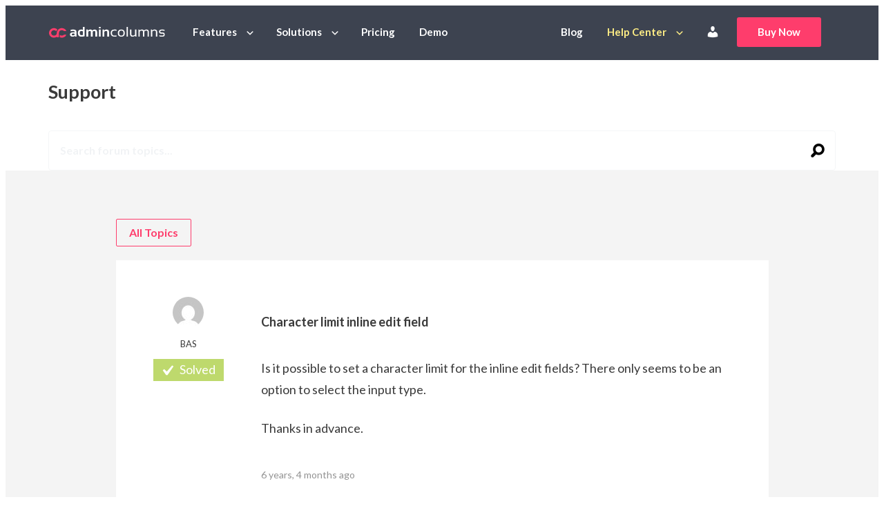

--- FILE ---
content_type: text/html; charset=UTF-8
request_url: https://www.admincolumns.com/forums/topic/character-limit-inline-edit-field/
body_size: 10341
content:
<!DOCTYPE html>
<html lang="en-US" class="no-js">
<head>
	<meta charset="UTF-8"/>
	<meta name="viewport" content="width=device-width"/>
	<title>Character limit inline edit field - Admin Columns</title>
	<link rel="icon" type="image/png" href="https://www.admincolumns.com/wp-content/themes/admin-columns/assets/images/favicon.png">
	<link rel="apple-touch-icon" href="https://www.admincolumns.com/wp-content/themes/admin-columns/assets/images/touchicon.png">
    <meta name='robots' content='index, follow, max-image-preview:large, max-snippet:-1, max-video-preview:-1' />

	<!-- This site is optimized with the Yoast SEO Premium plugin v26.5 (Yoast SEO v26.5) - https://yoast.com/wordpress/plugins/seo/ -->
	<link rel="canonical" href="https://www.admincolumns.com/forums/topic/character-limit-inline-edit-field/" />
	<meta property="og:locale" content="en_US" />
	<meta property="og:type" content="article" />
	<meta property="og:title" content="Character limit inline edit field" />
	<meta property="og:description" content="Is it possible to set a character limit for the inline edit fields? There only seems to be an option to select the input type. Thanks in advance." />
	<meta property="og:url" content="https://www.admincolumns.com/forums/topic/character-limit-inline-edit-field/" />
	<meta property="og:site_name" content="Admin Columns" />
	<meta property="article:publisher" content="https://www.facebook.com/admincolumns/" />
	<meta property="og:image" content="https://www.admincolumns.com/wp-content/uploads/2023/12/admin-columns-pro-logo.png" />
	<meta property="og:image:width" content="1824" />
	<meta property="og:image:height" content="1024" />
	<meta property="og:image:type" content="image/png" />
	<meta name="twitter:card" content="summary_large_image" />
	<meta name="twitter:site" content="@admincolumns" />
	<script type="application/ld+json" class="yoast-schema-graph">{"@context":"https://schema.org","@graph":[{"@type":"WebPage","@id":"https://www.admincolumns.com/forums/topic/character-limit-inline-edit-field/","url":"https://www.admincolumns.com/forums/topic/character-limit-inline-edit-field/","name":"Character limit inline edit field - Admin Columns","isPartOf":{"@id":"https://www.admincolumns.com/#website"},"datePublished":"2019-09-18T09:33:28+00:00","breadcrumb":{"@id":"https://www.admincolumns.com/forums/topic/character-limit-inline-edit-field/#breadcrumb"},"inLanguage":"en-US","potentialAction":[{"@type":"ReadAction","target":["https://www.admincolumns.com/forums/topic/character-limit-inline-edit-field/"]}]},{"@type":"BreadcrumbList","@id":"https://www.admincolumns.com/forums/topic/character-limit-inline-edit-field/#breadcrumb","itemListElement":[{"@type":"ListItem","position":1,"name":"Home","item":"https://www.admincolumns.com/"},{"@type":"ListItem","position":2,"name":"Topics","item":"https://www.admincolumns.com/topics/"},{"@type":"ListItem","position":3,"name":"General Issues","item":"https://www.admincolumns.com/forums/forum/general-issues/"},{"@type":"ListItem","position":4,"name":"Character limit inline edit field"}]},{"@type":"WebSite","@id":"https://www.admincolumns.com/#website","url":"https://www.admincolumns.com/","name":"Admin Columns Pro","description":"Manage, view, sort, filter, edit and export custom columns in the WordPress admin","publisher":{"@id":"https://www.admincolumns.com/#organization"},"alternateName":"Admin Columns","potentialAction":[{"@type":"SearchAction","target":{"@type":"EntryPoint","urlTemplate":"https://www.admincolumns.com/?s={search_term_string}"},"query-input":{"@type":"PropertyValueSpecification","valueRequired":true,"valueName":"search_term_string"}}],"inLanguage":"en-US"},{"@type":"Organization","@id":"https://www.admincolumns.com/#organization","name":"Admin Columns Pro","alternateName":"Admin Columns","url":"https://www.admincolumns.com/","logo":{"@type":"ImageObject","inLanguage":"en-US","@id":"https://www.admincolumns.com/#/schema/logo/image/","url":"https://www.admincolumns.com/wp-content/uploads/2023/12/admin-columns-pro-vignet.png","contentUrl":"https://www.admincolumns.com/wp-content/uploads/2023/12/admin-columns-pro-vignet.png","width":696,"height":696,"caption":"Admin Columns Pro"},"image":{"@id":"https://www.admincolumns.com/#/schema/logo/image/"},"sameAs":["https://www.facebook.com/admincolumns/","https://x.com/admincolumns"]}]}</script>
	<!-- / Yoast SEO Premium plugin. -->


<link rel="alternate" title="oEmbed (JSON)" type="application/json+oembed" href="https://www.admincolumns.com/wp-json/oembed/1.0/embed?url=https%3A%2F%2Fwww.admincolumns.com%2Fforums%2Ftopic%2Fcharacter-limit-inline-edit-field%2F" />
<link rel="alternate" title="oEmbed (XML)" type="text/xml+oembed" href="https://www.admincolumns.com/wp-json/oembed/1.0/embed?url=https%3A%2F%2Fwww.admincolumns.com%2Fforums%2Ftopic%2Fcharacter-limit-inline-edit-field%2F&#038;format=xml" />
<style id='wp-img-auto-sizes-contain-inline-css' type='text/css'>
img:is([sizes=auto i],[sizes^="auto," i]){contain-intrinsic-size:3000px 1500px}
/*# sourceURL=wp-img-auto-sizes-contain-inline-css */
</style>
<style id='wp-block-library-inline-css' type='text/css'>
:root{--wp-block-synced-color:#7a00df;--wp-block-synced-color--rgb:122,0,223;--wp-bound-block-color:var(--wp-block-synced-color);--wp-editor-canvas-background:#ddd;--wp-admin-theme-color:#007cba;--wp-admin-theme-color--rgb:0,124,186;--wp-admin-theme-color-darker-10:#006ba1;--wp-admin-theme-color-darker-10--rgb:0,107,160.5;--wp-admin-theme-color-darker-20:#005a87;--wp-admin-theme-color-darker-20--rgb:0,90,135;--wp-admin-border-width-focus:2px}@media (min-resolution:192dpi){:root{--wp-admin-border-width-focus:1.5px}}.wp-element-button{cursor:pointer}:root .has-very-light-gray-background-color{background-color:#eee}:root .has-very-dark-gray-background-color{background-color:#313131}:root .has-very-light-gray-color{color:#eee}:root .has-very-dark-gray-color{color:#313131}:root .has-vivid-green-cyan-to-vivid-cyan-blue-gradient-background{background:linear-gradient(135deg,#00d084,#0693e3)}:root .has-purple-crush-gradient-background{background:linear-gradient(135deg,#34e2e4,#4721fb 50%,#ab1dfe)}:root .has-hazy-dawn-gradient-background{background:linear-gradient(135deg,#faaca8,#dad0ec)}:root .has-subdued-olive-gradient-background{background:linear-gradient(135deg,#fafae1,#67a671)}:root .has-atomic-cream-gradient-background{background:linear-gradient(135deg,#fdd79a,#004a59)}:root .has-nightshade-gradient-background{background:linear-gradient(135deg,#330968,#31cdcf)}:root .has-midnight-gradient-background{background:linear-gradient(135deg,#020381,#2874fc)}:root{--wp--preset--font-size--normal:16px;--wp--preset--font-size--huge:42px}.has-regular-font-size{font-size:1em}.has-larger-font-size{font-size:2.625em}.has-normal-font-size{font-size:var(--wp--preset--font-size--normal)}.has-huge-font-size{font-size:var(--wp--preset--font-size--huge)}.has-text-align-center{text-align:center}.has-text-align-left{text-align:left}.has-text-align-right{text-align:right}.has-fit-text{white-space:nowrap!important}#end-resizable-editor-section{display:none}.aligncenter{clear:both}.items-justified-left{justify-content:flex-start}.items-justified-center{justify-content:center}.items-justified-right{justify-content:flex-end}.items-justified-space-between{justify-content:space-between}.screen-reader-text{border:0;clip-path:inset(50%);height:1px;margin:-1px;overflow:hidden;padding:0;position:absolute;width:1px;word-wrap:normal!important}.screen-reader-text:focus{background-color:#ddd;clip-path:none;color:#444;display:block;font-size:1em;height:auto;left:5px;line-height:normal;padding:15px 23px 14px;text-decoration:none;top:5px;width:auto;z-index:100000}html :where(.has-border-color){border-style:solid}html :where([style*=border-top-color]){border-top-style:solid}html :where([style*=border-right-color]){border-right-style:solid}html :where([style*=border-bottom-color]){border-bottom-style:solid}html :where([style*=border-left-color]){border-left-style:solid}html :where([style*=border-width]){border-style:solid}html :where([style*=border-top-width]){border-top-style:solid}html :where([style*=border-right-width]){border-right-style:solid}html :where([style*=border-bottom-width]){border-bottom-style:solid}html :where([style*=border-left-width]){border-left-style:solid}html :where(img[class*=wp-image-]){height:auto;max-width:100%}:where(figure){margin:0 0 1em}html :where(.is-position-sticky){--wp-admin--admin-bar--position-offset:var(--wp-admin--admin-bar--height,0px)}@media screen and (max-width:600px){html :where(.is-position-sticky){--wp-admin--admin-bar--position-offset:0px}}

/*# sourceURL=wp-block-library-inline-css */
</style><style id='global-styles-inline-css' type='text/css'>
:root{--wp--preset--aspect-ratio--square: 1;--wp--preset--aspect-ratio--4-3: 4/3;--wp--preset--aspect-ratio--3-4: 3/4;--wp--preset--aspect-ratio--3-2: 3/2;--wp--preset--aspect-ratio--2-3: 2/3;--wp--preset--aspect-ratio--16-9: 16/9;--wp--preset--aspect-ratio--9-16: 9/16;--wp--preset--color--black: #000000;--wp--preset--color--cyan-bluish-gray: #abb8c3;--wp--preset--color--white: #ffffff;--wp--preset--color--pale-pink: #f78da7;--wp--preset--color--vivid-red: #cf2e2e;--wp--preset--color--luminous-vivid-orange: #ff6900;--wp--preset--color--luminous-vivid-amber: #fcb900;--wp--preset--color--light-green-cyan: #7bdcb5;--wp--preset--color--vivid-green-cyan: #00d084;--wp--preset--color--pale-cyan-blue: #8ed1fc;--wp--preset--color--vivid-cyan-blue: #0693e3;--wp--preset--color--vivid-purple: #9b51e0;--wp--preset--gradient--vivid-cyan-blue-to-vivid-purple: linear-gradient(135deg,rgb(6,147,227) 0%,rgb(155,81,224) 100%);--wp--preset--gradient--light-green-cyan-to-vivid-green-cyan: linear-gradient(135deg,rgb(122,220,180) 0%,rgb(0,208,130) 100%);--wp--preset--gradient--luminous-vivid-amber-to-luminous-vivid-orange: linear-gradient(135deg,rgb(252,185,0) 0%,rgb(255,105,0) 100%);--wp--preset--gradient--luminous-vivid-orange-to-vivid-red: linear-gradient(135deg,rgb(255,105,0) 0%,rgb(207,46,46) 100%);--wp--preset--gradient--very-light-gray-to-cyan-bluish-gray: linear-gradient(135deg,rgb(238,238,238) 0%,rgb(169,184,195) 100%);--wp--preset--gradient--cool-to-warm-spectrum: linear-gradient(135deg,rgb(74,234,220) 0%,rgb(151,120,209) 20%,rgb(207,42,186) 40%,rgb(238,44,130) 60%,rgb(251,105,98) 80%,rgb(254,248,76) 100%);--wp--preset--gradient--blush-light-purple: linear-gradient(135deg,rgb(255,206,236) 0%,rgb(152,150,240) 100%);--wp--preset--gradient--blush-bordeaux: linear-gradient(135deg,rgb(254,205,165) 0%,rgb(254,45,45) 50%,rgb(107,0,62) 100%);--wp--preset--gradient--luminous-dusk: linear-gradient(135deg,rgb(255,203,112) 0%,rgb(199,81,192) 50%,rgb(65,88,208) 100%);--wp--preset--gradient--pale-ocean: linear-gradient(135deg,rgb(255,245,203) 0%,rgb(182,227,212) 50%,rgb(51,167,181) 100%);--wp--preset--gradient--electric-grass: linear-gradient(135deg,rgb(202,248,128) 0%,rgb(113,206,126) 100%);--wp--preset--gradient--midnight: linear-gradient(135deg,rgb(2,3,129) 0%,rgb(40,116,252) 100%);--wp--preset--font-size--small: 13px;--wp--preset--font-size--medium: 20px;--wp--preset--font-size--large: 36px;--wp--preset--font-size--x-large: 42px;--wp--preset--spacing--20: 0.44rem;--wp--preset--spacing--30: 0.67rem;--wp--preset--spacing--40: 1rem;--wp--preset--spacing--50: 1.5rem;--wp--preset--spacing--60: 2.25rem;--wp--preset--spacing--70: 3.38rem;--wp--preset--spacing--80: 5.06rem;--wp--preset--shadow--natural: 6px 6px 9px rgba(0, 0, 0, 0.2);--wp--preset--shadow--deep: 12px 12px 50px rgba(0, 0, 0, 0.4);--wp--preset--shadow--sharp: 6px 6px 0px rgba(0, 0, 0, 0.2);--wp--preset--shadow--outlined: 6px 6px 0px -3px rgb(255, 255, 255), 6px 6px rgb(0, 0, 0);--wp--preset--shadow--crisp: 6px 6px 0px rgb(0, 0, 0);}:where(.is-layout-flex){gap: 0.5em;}:where(.is-layout-grid){gap: 0.5em;}body .is-layout-flex{display: flex;}.is-layout-flex{flex-wrap: wrap;align-items: center;}.is-layout-flex > :is(*, div){margin: 0;}body .is-layout-grid{display: grid;}.is-layout-grid > :is(*, div){margin: 0;}:where(.wp-block-columns.is-layout-flex){gap: 2em;}:where(.wp-block-columns.is-layout-grid){gap: 2em;}:where(.wp-block-post-template.is-layout-flex){gap: 1.25em;}:where(.wp-block-post-template.is-layout-grid){gap: 1.25em;}.has-black-color{color: var(--wp--preset--color--black) !important;}.has-cyan-bluish-gray-color{color: var(--wp--preset--color--cyan-bluish-gray) !important;}.has-white-color{color: var(--wp--preset--color--white) !important;}.has-pale-pink-color{color: var(--wp--preset--color--pale-pink) !important;}.has-vivid-red-color{color: var(--wp--preset--color--vivid-red) !important;}.has-luminous-vivid-orange-color{color: var(--wp--preset--color--luminous-vivid-orange) !important;}.has-luminous-vivid-amber-color{color: var(--wp--preset--color--luminous-vivid-amber) !important;}.has-light-green-cyan-color{color: var(--wp--preset--color--light-green-cyan) !important;}.has-vivid-green-cyan-color{color: var(--wp--preset--color--vivid-green-cyan) !important;}.has-pale-cyan-blue-color{color: var(--wp--preset--color--pale-cyan-blue) !important;}.has-vivid-cyan-blue-color{color: var(--wp--preset--color--vivid-cyan-blue) !important;}.has-vivid-purple-color{color: var(--wp--preset--color--vivid-purple) !important;}.has-black-background-color{background-color: var(--wp--preset--color--black) !important;}.has-cyan-bluish-gray-background-color{background-color: var(--wp--preset--color--cyan-bluish-gray) !important;}.has-white-background-color{background-color: var(--wp--preset--color--white) !important;}.has-pale-pink-background-color{background-color: var(--wp--preset--color--pale-pink) !important;}.has-vivid-red-background-color{background-color: var(--wp--preset--color--vivid-red) !important;}.has-luminous-vivid-orange-background-color{background-color: var(--wp--preset--color--luminous-vivid-orange) !important;}.has-luminous-vivid-amber-background-color{background-color: var(--wp--preset--color--luminous-vivid-amber) !important;}.has-light-green-cyan-background-color{background-color: var(--wp--preset--color--light-green-cyan) !important;}.has-vivid-green-cyan-background-color{background-color: var(--wp--preset--color--vivid-green-cyan) !important;}.has-pale-cyan-blue-background-color{background-color: var(--wp--preset--color--pale-cyan-blue) !important;}.has-vivid-cyan-blue-background-color{background-color: var(--wp--preset--color--vivid-cyan-blue) !important;}.has-vivid-purple-background-color{background-color: var(--wp--preset--color--vivid-purple) !important;}.has-black-border-color{border-color: var(--wp--preset--color--black) !important;}.has-cyan-bluish-gray-border-color{border-color: var(--wp--preset--color--cyan-bluish-gray) !important;}.has-white-border-color{border-color: var(--wp--preset--color--white) !important;}.has-pale-pink-border-color{border-color: var(--wp--preset--color--pale-pink) !important;}.has-vivid-red-border-color{border-color: var(--wp--preset--color--vivid-red) !important;}.has-luminous-vivid-orange-border-color{border-color: var(--wp--preset--color--luminous-vivid-orange) !important;}.has-luminous-vivid-amber-border-color{border-color: var(--wp--preset--color--luminous-vivid-amber) !important;}.has-light-green-cyan-border-color{border-color: var(--wp--preset--color--light-green-cyan) !important;}.has-vivid-green-cyan-border-color{border-color: var(--wp--preset--color--vivid-green-cyan) !important;}.has-pale-cyan-blue-border-color{border-color: var(--wp--preset--color--pale-cyan-blue) !important;}.has-vivid-cyan-blue-border-color{border-color: var(--wp--preset--color--vivid-cyan-blue) !important;}.has-vivid-purple-border-color{border-color: var(--wp--preset--color--vivid-purple) !important;}.has-vivid-cyan-blue-to-vivid-purple-gradient-background{background: var(--wp--preset--gradient--vivid-cyan-blue-to-vivid-purple) !important;}.has-light-green-cyan-to-vivid-green-cyan-gradient-background{background: var(--wp--preset--gradient--light-green-cyan-to-vivid-green-cyan) !important;}.has-luminous-vivid-amber-to-luminous-vivid-orange-gradient-background{background: var(--wp--preset--gradient--luminous-vivid-amber-to-luminous-vivid-orange) !important;}.has-luminous-vivid-orange-to-vivid-red-gradient-background{background: var(--wp--preset--gradient--luminous-vivid-orange-to-vivid-red) !important;}.has-very-light-gray-to-cyan-bluish-gray-gradient-background{background: var(--wp--preset--gradient--very-light-gray-to-cyan-bluish-gray) !important;}.has-cool-to-warm-spectrum-gradient-background{background: var(--wp--preset--gradient--cool-to-warm-spectrum) !important;}.has-blush-light-purple-gradient-background{background: var(--wp--preset--gradient--blush-light-purple) !important;}.has-blush-bordeaux-gradient-background{background: var(--wp--preset--gradient--blush-bordeaux) !important;}.has-luminous-dusk-gradient-background{background: var(--wp--preset--gradient--luminous-dusk) !important;}.has-pale-ocean-gradient-background{background: var(--wp--preset--gradient--pale-ocean) !important;}.has-electric-grass-gradient-background{background: var(--wp--preset--gradient--electric-grass) !important;}.has-midnight-gradient-background{background: var(--wp--preset--gradient--midnight) !important;}.has-small-font-size{font-size: var(--wp--preset--font-size--small) !important;}.has-medium-font-size{font-size: var(--wp--preset--font-size--medium) !important;}.has-large-font-size{font-size: var(--wp--preset--font-size--large) !important;}.has-x-large-font-size{font-size: var(--wp--preset--font-size--x-large) !important;}
/*# sourceURL=global-styles-inline-css */
</style>

<style id='classic-theme-styles-inline-css' type='text/css'>
/*! This file is auto-generated */
.wp-block-button__link{color:#fff;background-color:#32373c;border-radius:9999px;box-shadow:none;text-decoration:none;padding:calc(.667em + 2px) calc(1.333em + 2px);font-size:1.125em}.wp-block-file__button{background:#32373c;color:#fff;text-decoration:none}
/*# sourceURL=/wp-includes/css/classic-themes.min.css */
</style>
<link rel='stylesheet' id='acb-index-style-css' href='https://www.admincolumns.com/wp-content/plugins/acp-block-baslider/assets/index.css?v=4&#038;ver=6.9' type='text/css' media='all' />
<style id='woocommerce-inline-inline-css' type='text/css'>
.woocommerce form .form-row .required { visibility: visible; }
/*# sourceURL=woocommerce-inline-inline-css */
</style>
<link rel='stylesheet' id='metorik-css-css' href='https://www.admincolumns.com/wp-content/plugins/metorik-helper/assets/css/metorik.css?ver=2.0.10' type='text/css' media='all' />
<link rel='stylesheet' id='brands-styles-css' href='https://www.admincolumns.com/wp-content/plugins/woocommerce/assets/css/brands.css?ver=10.3.7' type='text/css' media='all' />
<link rel='stylesheet' id='dashicons-css' href='https://www.admincolumns.com/wp-includes/css/dashicons.min.css?ver=6.9' type='text/css' media='all' />
<link rel='stylesheet' id='css/screen.css-css' href='https://www.admincolumns.com/wp-content/themes/admin-columns/assets/css/screen.css?rev=78d21e4f' type='text/css' media='all' />
<link rel='stylesheet' id='css/tailwind.css-css' href='https://www.admincolumns.com/wp-content/themes/admin-columns/assets/css/tailwind.css?rev=9d7fe2d9' type='text/css' media='all' />
<link rel='stylesheet' id='sv-wc-payment-gateway-payment-form-v5_15_10-css' href='https://www.admincolumns.com/wp-content/plugins/woocommerce-gateway-paypal-powered-by-braintree/vendor/skyverge/wc-plugin-framework/woocommerce/payment-gateway/assets/css/frontend/sv-wc-payment-gateway-payment-form.min.css?ver=5.15.10' type='text/css' media='all' />
<script type="text/javascript" src="https://www.admincolumns.com/wp-includes/js/jquery/jquery.min.js?ver=3.7.1" id="jquery-core-js"></script>
<script type="text/javascript" src="https://www.admincolumns.com/wp-includes/js/jquery/jquery-migrate.min.js?ver=3.4.1" id="jquery-migrate-js"></script>
<link rel="https://api.w.org/" href="https://www.admincolumns.com/wp-json/" /><link rel='shortlink' href='https://www.admincolumns.com/?p=40116' />
	<noscript><style>.woocommerce-product-gallery{ opacity: 1 !important; }</style></noscript>
	
		<!-- Matomo Tag Manager -->
		<script>
			var _mtm = window._mtm = window._mtm || [];
			_mtm.push( { 'mtm.startTime' : (new Date().getTime()), 'event' : 'mtm.Start' } );
			(function() {
				var d = document, g = d.createElement( 'script' ), s = d.getElementsByTagName( 'script' )[ 0 ];
				g.async = true;
				g.src = 'https://cdn.matomo.cloud/admincolumns.matomo.cloud/container_bMB1Cyr7.js';
				s.parentNode.insertBefore( g, s );
			})();
		</script>


        <link rel='stylesheet' id='wc-stripe-blocks-checkout-style-css' href='https://www.admincolumns.com/wp-content/plugins/woocommerce-gateway-stripe/build/upe-blocks.css?ver=7a015a6f0fabd17529b6' type='text/css' media='all' />
<link rel='stylesheet' id='wc-blocks-style-css' href='https://www.admincolumns.com/wp-content/plugins/woocommerce/assets/client/blocks/wc-blocks.css?ver=wc-10.3.7' type='text/css' media='all' />
</head>
<body class="topic bbpress bbp-no-js wp-singular topic-template-default single single-topic postid-40116 wp-theme-admin-columns theme-admin-columns woocommerce-no-js" >
		<script async src="https://www.googletagmanager.com/gtag/js?id=G-22084242HG"></script>
		<script>
			window.dataLayer = window.dataLayer || [];

			function gtag() {dataLayer.push( arguments );}

			gtag( 'js', new Date() );
			gtag( 'config', 'G-22084242HG', {"content_group":"topic"} );
		</script>
		<script>
			(function( w, d, s, l, i ) {
				w[ l ] = w[ l ] || [];
				w[ l ].push( {
					'gtm.start' : new Date().getTime(), event : 'gtm.js'
				} );
				var f = d.getElementsByTagName( s )[ 0 ],
					j = d.createElement( s ), dl = l != 'dataLayer' ? '&l=' + l : '';
				j.async = true;
				j.src =
					'//www.googletagmanager.com/gtm.js?id=' + i + dl;
				f.parentNode.insertBefore( j, f );
			})( window, document, 'script', 'dataLayer', 'GTM-MRBV3Z' );
		</script>
		<noscript>
			<iframe src="//www.googletagmanager.com/ns.html?id=GTM-MRBV3Z" height="0" width="0" style="display:none;visibility:hidden"></iframe>
		</noscript>

        <header class=" header site-header tac:fixed tac:inset-x-0 tac:t-0 tac:bg-gray-dark tac:z-30 bg-dark" id="site-top" data-spy="affix" data-offset-top="80">
	<div class="container">
		<nav class="navbar" id="site-navigation">
			<div class="navbar-header">
				<button type="button" class="navbar-toggle collapsed" data-toggle="collapse" data-target="#navbar-collapse">
					<span class="sr-only">Toggle navigation</span>
					<span class="icon-bar"></span>
					<span class="icon-bar"></span>
					<span class="icon-bar"></span>
				</button>
                
	<a class="navbar-brand" href="https://www.admincolumns.com">
		<img src="https://www.admincolumns.com/wp-content/themes/admin-columns/assets/images/logo.svg" alt="Admin Columns" title="Admin Columns"/>
	</a>

			</div>
			<div class="collapse navbar-collapse" id="navbar-collapse">
                <ul id="menu-main" class="nav navbar-nav">
	<li class="-caret">
		<a href="https://www.admincolumns.com/features">Features</a>
		<div class="sub-menu-list">
			<div class="sub-menu -left">
				<div class="lg:flex md:px-4 md:py-3">
					<div class="sub-menu-list__col mb-3">
						<div class="text-md uppercase mb-2 color-white md:color-darker">Features</div>
						<ul class="">
							<li><a href="https://www.admincolumns.com/smart-filtering">Smart Filtering</a></li>
							<li><a href="https://www.admincolumns.com/inline-editing">Inline Editing</a></li>
							<li><a href="https://www.admincolumns.com/bulk-editing">Bulk Editing</a></li>
							<li><a href="https://www.admincolumns.com/export">Export Everything</a></li>
							<li><a href="https://www.admincolumns.com/sorting">Sorting</a></li>
						</ul>
						<a href="https://www.admincolumns.com/features" class="submenu-menu-list__more">All Features<span class="icon-arrow-right"></span></a>
					</div>
					<div class="sub-menu-list__col">
						<div class="text-md uppercase mb-2 color-white md:color-darker">Integrations</div>
                        						<ul class="">
                            <li>
	<a href="https://www.admincolumns.com/advanced-custom-fields">
		<span class="menu-icon "><span class="icon-logo-acf"></span></span>
		Advanced Custom Fields	</a>
</li>
<li>
	<a href="https://www.admincolumns.com/woocommerce-columns">
		<span class="menu-icon text-xl"><span class="icon-logo-woo"></span></span>
		WooCommerce	</a>
</li>
<li>
	<a href="https://www.admincolumns.com/gravity-forms">
		<span class="menu-icon text-2xl"><span class="icon-logo-gravityforms"></span></span>
		Gravity Forms	</a>
</li>
<li>
	<a href="https://www.admincolumns.com/jetengine">
		<span class="menu-icon "><span class="icon-logo-jet"></span></span>
		JetEngine	</a>
</li>
<li>
	<a href="https://www.admincolumns.com/meta-box-integration">
		<span class="menu-icon text-2xl"><span class="icon-logo-metabox"></span></span>
		MetaBox	</a>
</li>
<li>
	<a href="https://www.admincolumns.com/yoast-seo">
		<span class="menu-icon text-2xl"><span class="icon-logo-yoast"></span></span>
		Yoast Seo	</a>
</li>
						</ul>
						<a href="https://www.admincolumns.com/add-ons" class="submenu-menu-list__more">All integrations
							<span class="icon-arrow-right"></span></a>
					</div>
				</div>
			</div>
		</div>
	</li>
	<li class="-caret">
		<a href="https://www.admincolumns.com/made-for">Solutions</a>
		<div class="sub-menu-list">
			<div class="sub-menu -left">
				<div class="lg:flex md:px-4 md:py-3">
					<div class="sub-menu-list__col mb-2">
						<div class="text-md uppercase mb-2 color-white md:color-darker">Solutions</div>
                        						<ul class="">
                            <li>
	<a href="https://www.admincolumns.com/example-of-a-customized-woocommerce-products-list-table">
		<span class="menu-icon text-2xl"><span class="icon-cart"></span></span>
		E-commerce Shop	</a>
</li>
<li>
	<a href="https://www.admincolumns.com/example-of-a-real-estate-website">
		<span class="menu-icon text-2xl"><span class="icon-building"></span></span>
		Real Estate & Rentals	</a>
</li>
<li>
	<a href="https://www.admincolumns.com/example-of-a-customized-events-list-table">
		<span class="menu-icon text-2xl"><span class="icon-calendar"></span></span>
		Events	</a>
</li>
						</ul>
					</div>
					<div class="sub-menu-list__col">
						<div class="text-md uppercase mb-2 color-white md:color-darker">Made for</div>
						<ul class="">
							<li><a href="https://www.admincolumns.com/made-for#developer">For Developers</a></li>
							<li><a href="https://www.admincolumns.com/made-for#cto">For CTO’s</a></li>
							<li>
								<a href="https://www.admincolumns.com/made-for#digital-agency">For Digital agency professionals</a>
							</li>
							<li>
								<a href="https://www.admincolumns.com/made-for#ecommerce-specialist">For eCommerce specialists</a>
							</li>
							<li>
								<a href="https://www.admincolumns.com/made-for#content-creator">For Content creators</a>
							</li>
						</ul>
						<a href="https://www.admincolumns.com/made-for" class="submenu-menu-list__more">Made for
							<span class="icon-arrow-right"></span>
						</a>
					</div>

				</div>
			</div>
		</div>
	</li>
	<li class="">
		<a href="https://www.admincolumns.com/pricing-purchase">Pricing</a>
	</li>
	<li class="">
		<a href="https://www.admincolumns.com/try-admin-columns-pro">Demo</a>
	</li>
</ul><ul class="nav navbar-nav navbar-right">
	<li class="">
		<a href="https://www.admincolumns.com/blog">Blog</a>
	</li>
	<li class="-caret -active">
		<a href="https://www.admincolumns.com/documentation">Help Center</a>
		<div class="sub-menu-list">
			<div class="sub-menu">
				<div class="md:px-2 md:py-1">
                    					<ul class="">
                        <li>
	<a href="https://docs.admincolumns.com/">
		<span class="menu-icon text-2xl"><span class="icon-examples"></span></span>
		Knowledge Base	</a>
</li>
<li>
	<a href="https://www.admincolumns.com/topics">
		<span class="menu-icon text-xl"><span class="icon-help-center"></span></span>
		Support Forum	</a>
</li>
<li>
	<a href="https://www.admincolumns.com/videos">
		<span class="menu-icon text-2xl"><span class="icon-video"></span></span>
		Video Tutorials	</a>
</li>
<li>
	<a href="https://www.admincolumns.com/changelog">
		<span class="menu-icon text-2xl"><span class="icon-files"></span></span>
		Changelog	</a>
</li>
					</ul>
				</div>
			</div>
		</div>
	</li>
    		<li>
			<a href="https://www.admincolumns.com/my-account/">
				<span class="dashicons dashicons-admin-users mt-1" title="Account"></span>
			</a>
		</li>
		<li class="buy-now">
			<a href="https://www.admincolumns.com/pricing-purchase" class="btn btn-primary px-3">Buy Now</a>
		</li>
    </ul>
			</div>
		</nav>
	</div>
</header>	<section class="section-pageheader fullsearch">
		<div class="container">
			<div class="row">
				<div class="col-md-12">
					<h1>Support</h1>
				</div>
				<div class="col-md-12">
					<form class="searchform ajax" action="https://www.admincolumns.com/forums/search/" method="get" role="search">
						<input type="hidden" name="controller" value="support"/>
						<input class="form-control" tabindex="101" type="text" value="" name="bbp_search" id="bbp_search" placeholder="Search forum topics..."/>

						<button type="submit">
							<span class="icon-zoom"></span>
						</button>
					</form>
				</div>
			</div>
		</div>
	</section>
	<section class="section-searchresults accent">
		<div class="container">
			<div class="row">
				<div class="col-md-10 col-md-offset-1">
					<h2>Search results for "<strong></strong>"</h2>
					<div class="overview overview-search"></div>
					<a href="#" class="btn-dynamicmore"><span class="icon-round-add"></span></a>
					<div class="no-results">
						Sorry, no results found. Perhaps you would like to <a href="https://www.admincolumns.com/documentation">search the documentation?</a>
					</div>
				</div>
			</div>
		</div>
	</section>


	<article class="post-40116 topic type-topic status-publish hentry" data-highlight-code>
		<section class="section-pagecontent">
			<div class="container">
				<div class="row">
					<div class="col-md-10 col-md-offset-1">
                        <div id="bbpress-forums">

	
	
		
			
		<a class="btn btn-primary btn-invert" href="https://www.admincolumns.com/topics">All Topics</a>
        
<article id="bbp-topic-40116-lead" class="topic-lead reply-body loop-item--1 user-id-10908 bbp-parent-forum-3150 even  post-40116 topic type-topic status-publish hentry topic-status-resolved">
	<div class="header">
		<div class="avatar"><img alt='' src='https://secure.gravatar.com/avatar/715ff01e3eb247722cfc6ad4d9ef7bf349c7d3333cb4514857370d35e2250a58?s=45&#038;d=mm&#038;r=g' srcset='https://secure.gravatar.com/avatar/715ff01e3eb247722cfc6ad4d9ef7bf349c7d3333cb4514857370d35e2250a58?s=90&#038;d=mm&#038;r=g 2x' class='avatar avatar-45 photo' height='45' width='45' loading='lazy' decoding='async'/></div>
		<div class="author-name">Bas</div>
		<div class="status"></div>

        
	</div>
	<div class="body">
		<div class="title">
			<h1>Character limit inline edit field</h1>
		</div>
		<div class="content">
            <p>Is it possible to set a character limit for the inline edit fields?  There only seems to be an option to select the input type.</p>
<p>Thanks in advance.</p>
		</div>
		<div class="meta">
			<span class="date">6 years, 4 months ago</span>
		</div>
	</div>
</article>
		
		
			
            
<article id="bbp-reply-40123" class="topic-lead reply-body loop-item-0 user-id-3214 bbp-parent-forum-3150 bbp-parent-topic-40116 bbp-reply-position-1 odd  post-40123 reply type-reply status-publish hentry member">
	<div class="header" id="post-40123">
		<div class="avatar"><img alt='' src='https://secure.gravatar.com/avatar/1c334db5ae95e2ee8623da8cc9c6457e46481d29d5cd589c09e2322582853d52?s=38&#038;d=mm&#038;r=g' srcset='https://secure.gravatar.com/avatar/1c334db5ae95e2ee8623da8cc9c6457e46481d29d5cd589c09e2322582853d52?s=76&#038;d=mm&#038;r=g 2x' class='avatar avatar-38 photo' height='38' width='38' loading='lazy' decoding='async'/></div>
		<div class="author-name">Stefan van den Dungen Gronovius</div>

        			<span class="badge">Developer</span>
            
	</div>
	<div class="body">
		<div class="content">
            <p>This is at the time of writing not supported in our plugin.<br />
But since this is often a feature in plugins like ACF, Types, and Pods, this is something that would perfectly fit in our editing feature. I&#8217;ve already added the support in our core plugin so it will be available in the upcoming release. We will add this support for the integrations once the core plugin is released.</p>
		</div>
		<div class="meta">
			<span class="date">6 years, 4 months ago</span>
		</div>
	</div>
</article>
    

		
		<span id="new-reply-scroll" data-scroll-offset="150"></span>

		

    
		<div id="no-reply-40116" class="bbp-no-reply">
			<div class="bbp-template-notice">
				<p>You must be logged in to reply to this topic.</p>
			</div>
		</div>

    
    
	
	
</div>
					</div>
				</div>
			</div>
		</section>
	</article>


<section class="section-cta primary">
	<div class="container">

		<div class="call-to-action ">
	<div class="call-to-action__text">
		<a href="https://www.admincolumns.com/pricing-purchase">
            
			<span>Ready to Manage Content Faster &amp; Easier?</span>
		</a>
	</div>
	<div class="call-to-action__button">
		<a href="https://www.admincolumns.com/pricing-purchase" class="btn btn-primary">View Plans &amp; Pricing</a>
	</div>

    		<div class="call-to-action__footer">
            Prices start at &euro; 79		</div>
    </div>

	</div>
</section>
<footer class="footer -landing" id="site-footer">
	<div class="container">
		<div class="row">
			<div class="col-md-8">
				<div class="row">
					<div class="col-sm-4 footer-links corporate">
						<h3>
							<img alt="Admin Columns" title="Admin Columns" class="cflogo" src="https://www.admincolumns.com/wp-content/themes/admin-columns/assets/images/logo.png"/>
						</h3>
						<div class="footer-links__social">
							<a href="https://x.com/admincolumns" target="_blank" title="Follow us on X"><span class="icon-fa-x-twitter"></span></a>
							<a href="https://www.facebook.com/admincolumns/" target="_blank" title="Like us on Facebook"><span class="icon-fa-facebook"></span></a>
							<a href="https://www.youtube.com/@admincolumns" target="_blank" title="Follow us on YouTube"><span class="icon-fa-youtube"></span></a>
							<a href="https://www.linkedin.com/company/codepress-nl/" target="_blank" title="Follow us on LinkedIn"><span class="icon-fa-linkedin"></span></a>
						</div>

                        <div class="tp-widget">
	<a href="https://www.trustpilot.com/review/admincolumns.com" target="_blank">
		<img src="https://www.admincolumns.com/wp-content/themes/admin-columns/assets/images/trust-pilot-logo-white.svg" alt="TrustPilot" class="tp-widget__logo"/>
		<img src="https://www.admincolumns.com/wp-content/themes/admin-columns/assets/images/trust-pilot.svg" alt="TrustPilot" class="tp-widget__stars"/>
		<div class="tp-widget__text 1">
			TrustScore <strong>4.9</strong>
		</div>
	</a>
</div>
					</div>
					<div class="col-sm-4 footer-links">
						<h3>Resources</h3>
                        <ul id="menu-resources" class="list list-unstyled"><li id="menu-item-106426" class="menu-item menu-item-type-post_type menu-item-object-page menu-item-106426"><a href="https://www.admincolumns.com/features/">Features</a></li>
<li id="menu-item-30552" class="menu-item menu-item-type-post_type menu-item-object-page menu-item-30552"><a href="https://www.admincolumns.com/pricing-purchase/">Pricing</a></li>
<li id="menu-item-25350" class="menu-item menu-item-type-post_type menu-item-object-page menu-item-25350"><a href="https://www.admincolumns.com/brand-assets-presskit/">Brand Assets</a></li>
<li id="menu-item-25351" class="menu-item menu-item-type-post_type menu-item-object-page menu-item-25351"><a href="https://www.admincolumns.com/about-us-admin-columns/">Our Story</a></li>
<li id="menu-item-25352" class="menu-item menu-item-type-post_type menu-item-object-page menu-item-25352"><a href="https://www.admincolumns.com/testimonials/">Testimonials</a></li>
<li id="menu-item-106299" class="menu-item menu-item-type-post_type menu-item-object-page menu-item-106299"><a href="https://www.admincolumns.com/terms-conditions/">Terms &#038; Conditions</a></li>
<li id="menu-item-105413" class="menu-item menu-item-type-post_type menu-item-object-page menu-item-105413"><a href="https://www.admincolumns.com/changelog/">Changelog</a></li>
<li id="menu-item-110607" class="menu-item menu-item-type-post_type menu-item-object-page menu-item-110607"><a href="https://www.admincolumns.com/privacy/">Privacy</a></li>
</ul>
					</div>
					<div class="col-sm-4 footer-links">
						<h3>Support</h3>
                        <ul id="menu-support" class="list list-unstyled"><li id="menu-item-25354" class="menu-item menu-item-type-custom menu-item-object-custom menu-item-25354"><a href="https://www.admincolumns.com/documentation/">Documentation</a></li>
<li id="menu-item-25355" class="menu-item menu-item-type-custom menu-item-object-custom menu-item-25355"><a href="https://www.admincolumns.com/topics/">Support Forum</a></li>
<li id="menu-item-222583" class="menu-item menu-item-type-custom menu-item-object-custom menu-item-222583"><a href="https://www.admincolumns.com/public-roadmap/">Public Roadmap</a></li>
<li id="menu-item-25358" class="menu-item menu-item-type-post_type menu-item-object-page menu-item-25358"><a href="https://www.admincolumns.com/faq/">FAQ</a></li>
<li id="menu-item-161965" class="menu-item menu-item-type-post_type menu-item-object-page menu-item-161965"><a href="https://www.admincolumns.com/videos/">Video Tutorials</a></li>
<li id="menu-item-30551" class="menu-item menu-item-type-custom menu-item-object-custom menu-item-30551"><a href="https://www.admincolumns.com/my-account">My Account</a></li>
<li id="menu-item-25357" class="menu-item menu-item-type-post_type menu-item-object-page menu-item-25357"><a href="https://www.admincolumns.com/contact/">Contact Us</a></li>
</ul>					</div>
				</div>

			</div>

		</div>
        			<img src="https://www.admincolumns.com/wp-content/themes/admin-columns/assets/images/mascot-footer.png" alt="Admin Columns Mascot" title="Admin Columns Mascot" class="footer__mascot">
        	</div>
</footer>

<footer class="py-4 bg-darker md:flex">
	<div class="md:w-1/2 mb-2 md:mb-0">
		<h3 class="color-white my-0 text-right pr-4 mt-1">Stay up to date with our newsletter</h3>
	</div>
	<div class="md:w-1/2 px-2 md:px-0">
		<form data-subscribe-newsletter="" method="post" class="subscribe-form">
			<label for="footerSignupEmail" class="screen-reader-text">Email</label>
			<input id="footerSignupEmail" type="email" name="email" required="" placeholder="Your email address" class="px-2">
			<button class="btn btn-primary">Sign up</button>
			<div class="response color-white mb-2" data-message></div>
			<div style="display: none">
				<input id="footerSignupEmail" class="email" type="email" name="_email">
			</div>
		</form>
	</div>
</footer>
<script type="speculationrules">
{"prefetch":[{"source":"document","where":{"and":[{"href_matches":"/*"},{"not":{"href_matches":["/wp-*.php","/wp-admin/*","/wp-content/uploads/*","/wp-content/*","/wp-content/plugins/*","/wp-content/themes/admin-columns/*","/*\\?(.+)"]}},{"not":{"selector_matches":"a[rel~=\"nofollow\"]"}},{"not":{"selector_matches":".no-prefetch, .no-prefetch a"}}]},"eagerness":"conservative"}]}
</script>

<script type="text/javascript" id="bbp-swap-no-js-body-class">
	document.body.className = document.body.className.replace( 'bbp-no-js', 'bbp-js' );
</script>


		<script>!function( e, t, n ) {
				function a() {
					var e = t.getElementsByTagName( "script" )[ 0 ], n = t.createElement( "script" );
					n.type = "text/javascript", n.async = !0, n.src = "https://beacon-v2.helpscout.net", e.parentNode.insertBefore( n, e )
				}

				if ( e.Beacon = n = function( t, n, a ) {
					e.Beacon.readyQueue.push( {
						method : t,
						options : n,
						data : a
					} )
				}, n.readyQueue = [], "complete" === t.readyState ) return a();
				e.attachEvent ? e.attachEvent( "onload", a ) : e.addEventListener( "load", a, !1 )
			}( window, document, window.Beacon || function() {} );</script>
		<script>
			window.Beacon( 'init', '99864519-065f-4213-8ca7-d7c0831bab91' );

            		</script>

        	<script type='text/javascript'>
		(function () {
			var c = document.body.className;
			c = c.replace(/woocommerce-no-js/, 'woocommerce-js');
			document.body.className = c;
		})();
	</script>
	<script type="text/javascript" src="https://www.admincolumns.com/wp-content/plugins/acp-block-baslider/assets/baslider.js?v=4" id="acb-script-js"></script>
<script type="text/javascript" src="https://www.admincolumns.com/wp-content/plugins/bbpress/templates/default/js/editor.min.js?ver=2.6.14" id="bbpress-editor-js"></script>
<script type="text/javascript" id="bbpress-engagements-js-extra">
/* <![CDATA[ */
var bbpEngagementJS = {"object_id":"40116","bbp_ajaxurl":"https://www.admincolumns.com/forums/topic/character-limit-inline-edit-field/?bbp-ajax=true","generic_ajax_error":"Something went wrong. Refresh your browser and try again."};
//# sourceURL=bbpress-engagements-js-extra
/* ]]> */
</script>
<script type="text/javascript" src="https://www.admincolumns.com/wp-content/plugins/bbpress/templates/default/js/engagements.min.js?ver=2.6.14" id="bbpress-engagements-js"></script>
<script type="text/javascript" id="metorik-js-js-extra">
/* <![CDATA[ */
var metorik_params = {"source_tracking":{"enabled":true,"cookie_lifetime":6,"session_length":30,"sbjs_domain":false,"cookie_name":"mtk_src_trk"},"cart_tracking":{"enabled":true,"cart_items_count":0,"item_was_added_to_cart":false,"wc_ajax_capture_customer_data_url":"/?wc-ajax=metorik_capture_customer_data","wc_ajax_email_opt_out_url":"/?wc-ajax=metorik_email_opt_out","wc_ajax_email_opt_in_url":"/?wc-ajax=metorik_email_opt_in","wc_ajax_seen_add_to_cart_form_url":"/?wc-ajax=metorik_seen_add_to_cart_form","add_cart_popup_should_scroll_to":true,"add_cart_popup_placement":"bottom","add_to_cart_should_mark_as_seen":true,"add_to_cart_form_selectors":[".ajax_add_to_cart",".single_add_to_cart_button"]},"nonce":"8752d33b95"};
//# sourceURL=metorik-js-js-extra
/* ]]> */
</script>
<script type="text/javascript" src="https://www.admincolumns.com/wp-content/plugins/metorik-helper/assets/js/metorik.min.js?ver=2.0.10" id="metorik-js-js"></script>
<script type="module" type="text/javascript" src="https://www.admincolumns.com/wp-content/themes/admin-columns/assets/js/bundle/account.js?ver=6.9&amp;rev=245b8ea7" id="js/account.js-js"></script>
<script type="module" type="text/javascript" src="https://www.admincolumns.com/wp-content/themes/admin-columns/assets/js/bundle/code-highlighting.js?ver=6.9&amp;rev=1fcc74e7" id="js/code-highlighting.js-js"></script>
<script type="text/javascript" id="js/theme.js-js-extra">
/* <![CDATA[ */
var codepress = {"stylesheet_directory_uri":"https://www.admincolumns.com/wp-content/themes/admin-columns","ajaxurl":"https://www.admincolumns.com/wp-admin/admin-ajax.php","form_newsletter_request":{"action":"acp_handle_newsletter_signup","nonce":"6d21990850"}};
//# sourceURL=js%2Ftheme.js-js-extra
/* ]]> */
</script>
<script type="module" type="text/javascript" src="https://www.admincolumns.com/wp-content/themes/admin-columns/assets/js/bundle/theme.js?ver=6.9&amp;rev=662b0f97" id="js/theme.js-js"></script>
<script type="text/javascript" src="https://www.admincolumns.com/wp-content/themes/admin-columns/assets/js/jquery.colorbox-min.js?ver=6.9" id="colorbox-js"></script>
<script type="module" type="text/javascript" src="https://www.admincolumns.com/wp-content/themes/admin-columns/assets/js/bundle/main.js?ver=6.9&amp;rev=cc4890cd" id="js/main.js-js"></script>
<script type="text/javascript" src="https://www.admincolumns.com/wp-content/plugins/woocommerce/assets/js/sourcebuster/sourcebuster.min.js?ver=10.3.7" id="sourcebuster-js-js"></script>
<script type="text/javascript" id="wc-order-attribution-js-extra">
/* <![CDATA[ */
var wc_order_attribution = {"params":{"lifetime":1.0e-5,"session":30,"base64":false,"ajaxurl":"https://www.admincolumns.com/wp-admin/admin-ajax.php","prefix":"wc_order_attribution_","allowTracking":true},"fields":{"source_type":"current.typ","referrer":"current_add.rf","utm_campaign":"current.cmp","utm_source":"current.src","utm_medium":"current.mdm","utm_content":"current.cnt","utm_id":"current.id","utm_term":"current.trm","utm_source_platform":"current.plt","utm_creative_format":"current.fmt","utm_marketing_tactic":"current.tct","session_entry":"current_add.ep","session_start_time":"current_add.fd","session_pages":"session.pgs","session_count":"udata.vst","user_agent":"udata.uag"}};
//# sourceURL=wc-order-attribution-js-extra
/* ]]> */
</script>
<script type="text/javascript" src="https://www.admincolumns.com/wp-content/plugins/woocommerce/assets/js/frontend/order-attribution.min.js?ver=10.3.7" id="wc-order-attribution-js"></script>
<script type="text/javascript" src="https://www.admincolumns.com/wp-content/plugins/woocommerce/assets/js/jquery-payment/jquery.payment.min.js?ver=3.0.0-wc.10.3.7" id="wc-jquery-payment-js" data-wp-strategy="defer"></script>
<script type="text/javascript" id="sv-wc-payment-gateway-payment-form-v5_15_10-js-extra">
/* <![CDATA[ */
var sv_wc_payment_gateway_payment_form_params = {"order_button_text":"Place order","card_number_missing":"Card number is missing","card_number_invalid":"Card number is invalid","card_number_digits_invalid":"Card number is invalid (only digits allowed)","card_number_length_invalid":"Card number is invalid (wrong length)","card_type_invalid":"Card is invalid","card_type_invalid_specific_type":"{card_type} card is invalid","cvv_missing":"Card security code is missing","cvv_digits_invalid":"Card security code is invalid (only digits are allowed)","cvv_length_invalid":"Card security code is invalid (must be 3 or 4 digits)","card_exp_date_invalid":"Card expiration date is invalid","check_number_digits_invalid":"Check Number is invalid (only digits are allowed)","check_number_missing":"Check Number is missing","drivers_license_state_missing":"Driver's license state is missing","drivers_license_number_missing":"Driver's license number is missing","drivers_license_number_invalid":"Driver's license number is invalid","account_number_missing":"Account Number is missing","account_number_invalid":"Account Number is invalid (only digits are allowed)","account_number_length_invalid":"Account Number is invalid (must be between 5 and 17 digits)","routing_number_missing":"Routing Number is missing","routing_number_digits_invalid":"Routing Number is invalid (only digits are allowed)","routing_number_length_invalid":"Routing Number is invalid (must be 9 digits)"};
//# sourceURL=sv-wc-payment-gateway-payment-form-v5_15_10-js-extra
/* ]]> */
</script>
<script type="text/javascript" src="https://www.admincolumns.com/wp-content/plugins/woocommerce-gateway-paypal-powered-by-braintree/vendor/skyverge/wc-plugin-framework/woocommerce/payment-gateway/assets/dist/frontend/sv-wc-payment-gateway-payment-form.js?ver=5.15.10" id="sv-wc-payment-gateway-payment-form-v5_15_10-js"></script>
<script type="text/javascript" src="https://js.braintreegateway.com/web/3.129.1/js/client.min.js?ver=3.0.5" id="braintree-js-client-js"></script>

</body>
</html>

--- FILE ---
content_type: text/css; charset=UTF-8
request_url: https://www.admincolumns.com/wp-content/plugins/acp-block-baslider/assets/index.css?v=4&ver=6.9
body_size: 354
content:
.acbaslider {
  --acbaslider-divider-color: #fff;
  --acbaslider-divider-handle-color: #fe3d6c;
  --acbaslider-divider-handle-border-color: #fe3d6c;
  --acbaslider-divider-handle-border-radius: 50%;
  --acbaslider-divider-handle-box-shadow: 2px 2px 3px rgba(0, 0, 0, 0.7);
  --acbaslider-divider-handle-box-shadow-hover: 0 0 20px rgba(255, 255, 255, 0);
  --acbaslider-separator-color: #000000;
  --acbaslider-before-after-tag: #000000;
  --acbaslider-before-after-font-size: 1.1rem;
  --acbaslider-divider-box-shadow: 0 0 0px rgba(255, 255, 255, 0);
  --acbaslider-divider-transition: left 0.3s ease-in-out;
  --acbaslider-container-border-radius: 0;
  --acbaslider-container-box-shadow: 0px 0px 0px rgba(255, 255, 255, 0);
  --acbaslider-before-after-floating-tag: #ffffff;
  --acbaslider-before-after-floating-font-weight: bold;
  --acbaslider-before-after-floating-spacing: 8px;
  --acbaslider-before-after-floating-transition: left 0.3s ease, transform 0.3s ease;
  --acbaslider-before-after-floating-border-radius: 10px;
  --acbaslider-before-after-floating-padding: 5px 10px;
  --acbaslider-before-after-floating-font-size: 14px;
  --acbaslider-before-after-floating-color: #000000;
  display: none;
  position: relative;
  overflow: hidden;
  flex-direction: column;
  align-items: center;
}

.acbaslider__images {
  display: flex;
  width: 100%;
  height: 100%;
  gap: 10px;
  position: relative;
  overflow: hidden;
  align-items: center;
  justify-content: center;
}

.acbaslider__images__img {
  width: 50%;
  height: auto;
  object-fit: cover;
  user-select: none;
  pointer-events: none;
  margin-top: 0 !important;
}

.acbaslider__labels {
  display: flex;
  justify-content: space-between;
  align-items: center;
  width: 100%;
  font-weight: bold;
  padding: 10px;
  font-size: var(--acbaslider-before-after-font-size);
  color: var(--acbaslider-before-after-tag);
}

.acbaslider__labels__separator {
  width: 100%;
  height: 2px;
  margin: 0 10px;
  background-color: var(--acbaslider-separator-color);
}

.acbaslider__divider {
  position: absolute;
  top: 0;
  left: 50%;
  width: 0;
  height: 100%;
  background-color: transparent;
  border-right: 2px dashed var(--acbaslider-divider-handle-color);
  transition: left 0.3s ease;
  outline: none;
  cursor: ew-resize;
  transform: translateX(0);
}

.acbaslider__divider__handle {
  position: absolute;
  top: 50%;
  left: 50%;
  transform: translate(-50%, -50%);
  width: 40px;
  height: 40px;
  cursor: ew-resize;
  display: flex;
  align-items: center;
  justify-items: center;
  border-radius: var(--acbaslider-divider-handle-border-radius);
  background-color: var(--acbaslider-divider-handle-color);
  border: 3px solid var(--acbaslider-divider-handle-border-color);
}
.acbaslider__divider__handle:before, .acbaslider__divider__handle:after {
  color: #fff;
  font-family: dashicons;
  font-size: 20px;
  position: absolute;
}
.acbaslider__divider__handle:before {
  content: "\f341";
  left: 0;
}
.acbaslider__divider__handle:after {
  content: "\f345";
  right: 0;
}

.acbaslider__floating-label {
  position: absolute;
  top: 50%;
  font-size: var(--acbaslider-before-after-floating-font-size);
  font-weight: var(--acbaslider-before-after-floating-font-weight);
  color: var(--acbaslider-before-after-floating-tag);
  transform: translateY(-50%);
  transition: var(--acbaslider-before-after-floating-transition);
  background-color: var(--acbaslider-before-after-floating-color);
  border-radius: var(--acbaslider-before-after-floating-border-radius);
  padding: var(--acbaslider-before-after-floating-padding);
  pointer-events: none;
  user-select: none;
}

.acbaslider__floating-label.--before {
  left: calc(50% - var(--acbaslider-before-after-floating-spacing) - 50px);
  background-color: var(--acbaslider-before-floating-bg-color);
}

.acbaslider__floating-label.--after {
  left: calc(50% + var(--acbaslider-before-after-floating-spacing));
  background-color: var(--acbaslider-after-floating-bg-color);
}

.acbaslider[data-init-slider="1"] {
  border-radius: var(--acbaslider-container-border-radius);
  box-shadow: var(--acbaslider-container-box-shadow);
  display: flex;
}

.acbaslider[data-init-slider="1"] .acbaslider__images__img {
  position: absolute;
  top: 0;
  left: 0;
  width: 100%;
  height: 100%;
}

/*# sourceMappingURL=index.css.map */


--- FILE ---
content_type: text/css; charset=UTF-8
request_url: https://www.admincolumns.com/wp-content/themes/admin-columns/assets/css/screen.css?rev=78d21e4f
body_size: 43913
content:
@import"https://fonts.googleapis.com/css2?family=Lato:ital,wght@0,100;0,300;0,400;0,700;0,900;1,100;1,300;1,400;1,700;1,900&display=swap";/*! normalize.css v3.0.3 | MIT License | github.com/necolas/normalize.css */@layer base{html{font-family:sans-serif;-ms-text-size-adjust:100%;-webkit-text-size-adjust:100%}body{margin:0}article,aside,details,figcaption,figure,footer,header,hgroup,main,menu,nav,section,summary{display:block}audio,canvas,progress,video{display:inline-block;vertical-align:baseline}audio:not([controls]){display:none;height:0}[hidden],template{display:none}a{background-color:transparent}a:active,a:hover{outline:0}abbr[title]{border-bottom:none;text-decoration:underline;text-decoration:underline dotted}b,strong{font-weight:bold}dfn{font-style:italic}h1{font-size:2em;margin:.67em 0}mark{background:#ff0;color:#000}small{font-size:80%}sub,sup{font-size:75%;line-height:0;position:relative;vertical-align:baseline}sup{top:-0.5em}sub{bottom:-0.25em}img{border:0}svg:not(:root){overflow:hidden}figure{margin:1em 40px}hr{box-sizing:content-box;height:0}pre{overflow:auto}code,kbd,pre,samp{font-family:monospace,monospace;font-size:1em}button,input,optgroup,select,textarea{color:inherit;font:inherit;margin:0}button{overflow:visible}button,select{text-transform:none}button,html input[type=button],input[type=reset],input[type=submit]{-webkit-appearance:button;cursor:pointer}button[disabled],html input[disabled]{cursor:default}button::-moz-focus-inner,input::-moz-focus-inner{border:0;padding:0}input{line-height:normal}input[type=checkbox],input[type=radio]{box-sizing:border-box;padding:0}input[type=number]::-webkit-inner-spin-button,input[type=number]::-webkit-outer-spin-button{height:auto}input[type=search]{-webkit-appearance:textfield;box-sizing:content-box}input[type=search]::-webkit-search-cancel-button,input[type=search]::-webkit-search-decoration{-webkit-appearance:none}fieldset{border:1px solid silver;margin:0 2px;padding:.35em .625em .75em}legend{border:0;padding:0}textarea{overflow:auto}optgroup{font-weight:bold}table{border-collapse:collapse;border-spacing:0}td,th{padding:0}}/*! Source: https://github.com/h5bp/html5-boilerplate/blob/master/src/css/main.css */@media print{*,*:before,*:after{color:#000 !important;text-shadow:none !important;background:transparent !important;box-shadow:none !important}a,a:visited{text-decoration:underline}a[href]:after{content:" (" attr(href) ")"}abbr[title]:after{content:" (" attr(title) ")"}a[href^="#"]:after,a[href^="javascript:"]:after{content:""}pre,blockquote{border:1px solid #999;page-break-inside:avoid}thead{display:table-header-group}tr,img{page-break-inside:avoid}img{max-width:100% !important}p,h2,#comments #respond h3.comment-reply-title,h3{orphans:3;widows:3}h2,#comments #respond h3.comment-reply-title,h3{page-break-after:avoid}.navbar{display:none}.btn>.caret,.my-account button.button>.caret,.woocommerce-account .button>.caret,.gform_footer input[type=submit]>.caret,#comments #respond form input.submit>.caret,#comments #respond h3.comment-reply-title #cancel-comment-reply-link>.caret,#comments ul li a.comment-reply-link>.caret,.dropup>.btn>.caret,.my-account .dropup>button.button>.caret,.woocommerce-account .dropup>.button>.caret,.gform_footer .dropup>input[type=submit]>.caret,#comments #respond form .dropup>input.submit>.caret,#comments #respond h3.comment-reply-title .dropup>#cancel-comment-reply-link>.caret,#comments ul li .dropup>a.comment-reply-link>.caret{border-top-color:#000 !important}.label{border:1px solid #000}.table{border-collapse:collapse !important}.table td,.table th{background-color:#fff !important}.table-bordered th,.table-bordered td{border:1px solid #ddd !important}}*{-webkit-box-sizing:border-box;-moz-box-sizing:border-box;box-sizing:border-box}*:before,*:after{-webkit-box-sizing:border-box;-moz-box-sizing:border-box;box-sizing:border-box}html{font-size:10px;-webkit-tap-highlight-color:rgba(0,0,0,0)}body{font-family:"Lato",sans-serif;font-size:18px;line-height:1.777;color:#3a3a3a;background-color:#fff}input,button,select,textarea{font-family:inherit;font-size:inherit;line-height:inherit}a{color:#02abab;text-decoration:none}a:hover,a:focus{color:#016060;text-decoration:underline}a:focus{outline:5px auto -webkit-focus-ring-color;outline-offset:-2px}figure{margin:0}img{vertical-align:middle}.img-responsive{display:block;max-width:100%;height:auto}.img-rounded{border-radius:6px}.img-thumbnail{padding:4px;line-height:1.777;background-color:#fff;border:1px solid #ddd;border-radius:4px;-webkit-transition:all .2s ease-in-out;-o-transition:all .2s ease-in-out;transition:all .2s ease-in-out;display:inline-block;max-width:100%;height:auto}.img-circle{border-radius:50%}hr{margin-top:31px;margin-bottom:31px;border:0;border-top:1px solid #96a2b3}.sr-only{position:absolute;width:1px;height:1px;padding:0;margin:-1px;overflow:hidden;clip:rect(0, 0, 0, 0);border:0}.sr-only-focusable:active,.sr-only-focusable:focus{position:static;width:auto;height:auto;margin:0;overflow:visible;clip:auto}[role=button]{cursor:pointer}.container{padding-right:15px;padding-left:15px;margin-right:auto;margin-left:auto}.container:before,.container:after{display:table;content:" "}.container:after{clear:both}@media(min-width: 768px){.container{width:750px}}@media(min-width: 992px){.container{width:970px}}@media(min-width: 1200px){.container{width:1170px}}.container-fluid{padding-right:15px;padding-left:15px;margin-right:auto;margin-left:auto}.container-fluid:before,.container-fluid:after{display:table;content:" "}.container-fluid:after{clear:both}.row{margin-right:-15px;margin-left:-15px}.row:before,.row:after{display:table;content:" "}.row:after{clear:both}.row-no-gutters{margin-right:0;margin-left:0}.row-no-gutters [class*=col-]{padding-right:0;padding-left:0}.col-xs-1,.col-sm-1,.col-md-1,.col-lg-1,.col-xs-2,.col-sm-2,.col-md-2,.col-lg-2,.col-xs-3,.col-sm-3,.col-md-3,.col-lg-3,.col-xs-4,.col-sm-4,.col-md-4,.col-lg-4,.col-xs-5,.col-sm-5,.col-md-5,.col-lg-5,.col-xs-6,.col-sm-6,.col-md-6,.col-lg-6,.col-xs-7,.col-sm-7,.col-md-7,.col-lg-7,.col-xs-8,.col-sm-8,.col-md-8,.col-lg-8,.col-xs-9,.col-sm-9,.col-md-9,.col-lg-9,.col-xs-10,.col-sm-10,.col-md-10,.col-lg-10,.col-xs-11,.col-sm-11,.col-md-11,.col-lg-11,.col-xs-12,.col-sm-12,.col-md-12,.col-lg-12{position:relative;min-height:1px;padding-right:15px;padding-left:15px}.col-xs-1,.col-xs-2,.col-xs-3,.col-xs-4,.col-xs-5,.col-xs-6,.col-xs-7,.col-xs-8,.col-xs-9,.col-xs-10,.col-xs-11,.col-xs-12{float:left}.col-xs-1{width:8.3333333333%}.col-xs-2{width:16.6666666667%}.col-xs-3{width:25%}.col-xs-4{width:33.3333333333%}.col-xs-5{width:41.6666666667%}.col-xs-6{width:50%}.col-xs-7{width:58.3333333333%}.col-xs-8{width:66.6666666667%}.col-xs-9{width:75%}.col-xs-10{width:83.3333333333%}.col-xs-11{width:91.6666666667%}.col-xs-12{width:100%}.col-xs-pull-0{right:auto}.col-xs-pull-1{right:8.3333333333%}.col-xs-pull-2{right:16.6666666667%}.col-xs-pull-3{right:25%}.col-xs-pull-4{right:33.3333333333%}.col-xs-pull-5{right:41.6666666667%}.col-xs-pull-6{right:50%}.col-xs-pull-7{right:58.3333333333%}.col-xs-pull-8{right:66.6666666667%}.col-xs-pull-9{right:75%}.col-xs-pull-10{right:83.3333333333%}.col-xs-pull-11{right:91.6666666667%}.col-xs-pull-12{right:100%}.col-xs-push-0{left:auto}.col-xs-push-1{left:8.3333333333%}.col-xs-push-2{left:16.6666666667%}.col-xs-push-3{left:25%}.col-xs-push-4{left:33.3333333333%}.col-xs-push-5{left:41.6666666667%}.col-xs-push-6{left:50%}.col-xs-push-7{left:58.3333333333%}.col-xs-push-8{left:66.6666666667%}.col-xs-push-9{left:75%}.col-xs-push-10{left:83.3333333333%}.col-xs-push-11{left:91.6666666667%}.col-xs-push-12{left:100%}.col-xs-offset-0{margin-left:0%}.col-xs-offset-1{margin-left:8.3333333333%}.col-xs-offset-2{margin-left:16.6666666667%}.col-xs-offset-3{margin-left:25%}.col-xs-offset-4{margin-left:33.3333333333%}.col-xs-offset-5{margin-left:41.6666666667%}.col-xs-offset-6{margin-left:50%}.col-xs-offset-7{margin-left:58.3333333333%}.col-xs-offset-8{margin-left:66.6666666667%}.col-xs-offset-9{margin-left:75%}.col-xs-offset-10{margin-left:83.3333333333%}.col-xs-offset-11{margin-left:91.6666666667%}.col-xs-offset-12{margin-left:100%}@media(min-width: 768px){.col-sm-1,.col-sm-2,.col-sm-3,.col-sm-4,.col-sm-5,.col-sm-6,.col-sm-7,.col-sm-8,.col-sm-9,.col-sm-10,.col-sm-11,.col-sm-12{float:left}.col-sm-1{width:8.3333333333%}.col-sm-2{width:16.6666666667%}.col-sm-3{width:25%}.col-sm-4{width:33.3333333333%}.col-sm-5{width:41.6666666667%}.col-sm-6{width:50%}.col-sm-7{width:58.3333333333%}.col-sm-8{width:66.6666666667%}.col-sm-9{width:75%}.col-sm-10{width:83.3333333333%}.col-sm-11{width:91.6666666667%}.col-sm-12{width:100%}.col-sm-pull-0{right:auto}.col-sm-pull-1{right:8.3333333333%}.col-sm-pull-2{right:16.6666666667%}.col-sm-pull-3{right:25%}.col-sm-pull-4{right:33.3333333333%}.col-sm-pull-5{right:41.6666666667%}.col-sm-pull-6{right:50%}.col-sm-pull-7{right:58.3333333333%}.col-sm-pull-8{right:66.6666666667%}.col-sm-pull-9{right:75%}.col-sm-pull-10{right:83.3333333333%}.col-sm-pull-11{right:91.6666666667%}.col-sm-pull-12{right:100%}.col-sm-push-0{left:auto}.col-sm-push-1{left:8.3333333333%}.col-sm-push-2{left:16.6666666667%}.col-sm-push-3{left:25%}.col-sm-push-4{left:33.3333333333%}.col-sm-push-5{left:41.6666666667%}.col-sm-push-6{left:50%}.col-sm-push-7{left:58.3333333333%}.col-sm-push-8{left:66.6666666667%}.col-sm-push-9{left:75%}.col-sm-push-10{left:83.3333333333%}.col-sm-push-11{left:91.6666666667%}.col-sm-push-12{left:100%}.col-sm-offset-0{margin-left:0%}.col-sm-offset-1{margin-left:8.3333333333%}.col-sm-offset-2{margin-left:16.6666666667%}.col-sm-offset-3{margin-left:25%}.col-sm-offset-4{margin-left:33.3333333333%}.col-sm-offset-5{margin-left:41.6666666667%}.col-sm-offset-6{margin-left:50%}.col-sm-offset-7{margin-left:58.3333333333%}.col-sm-offset-8{margin-left:66.6666666667%}.col-sm-offset-9{margin-left:75%}.col-sm-offset-10{margin-left:83.3333333333%}.col-sm-offset-11{margin-left:91.6666666667%}.col-sm-offset-12{margin-left:100%}}@media(min-width: 992px){.col-md-1,.col-md-2,.col-md-3,.col-md-4,.col-md-5,.col-md-6,.col-md-7,.col-md-8,.col-md-9,.col-md-10,.col-md-11,.col-md-12{float:left}.col-md-1{width:8.3333333333%}.col-md-2{width:16.6666666667%}.col-md-3{width:25%}.col-md-4{width:33.3333333333%}.col-md-5{width:41.6666666667%}.col-md-6{width:50%}.col-md-7{width:58.3333333333%}.col-md-8{width:66.6666666667%}.col-md-9{width:75%}.col-md-10{width:83.3333333333%}.col-md-11{width:91.6666666667%}.col-md-12{width:100%}.col-md-pull-0{right:auto}.col-md-pull-1{right:8.3333333333%}.col-md-pull-2{right:16.6666666667%}.col-md-pull-3{right:25%}.col-md-pull-4{right:33.3333333333%}.col-md-pull-5{right:41.6666666667%}.col-md-pull-6{right:50%}.col-md-pull-7{right:58.3333333333%}.col-md-pull-8{right:66.6666666667%}.col-md-pull-9{right:75%}.col-md-pull-10{right:83.3333333333%}.col-md-pull-11{right:91.6666666667%}.col-md-pull-12{right:100%}.col-md-push-0{left:auto}.col-md-push-1{left:8.3333333333%}.col-md-push-2{left:16.6666666667%}.col-md-push-3{left:25%}.col-md-push-4{left:33.3333333333%}.col-md-push-5{left:41.6666666667%}.col-md-push-6{left:50%}.col-md-push-7{left:58.3333333333%}.col-md-push-8{left:66.6666666667%}.col-md-push-9{left:75%}.col-md-push-10{left:83.3333333333%}.col-md-push-11{left:91.6666666667%}.col-md-push-12{left:100%}.col-md-offset-0{margin-left:0%}.col-md-offset-1{margin-left:8.3333333333%}.col-md-offset-2{margin-left:16.6666666667%}.col-md-offset-3{margin-left:25%}.col-md-offset-4{margin-left:33.3333333333%}.col-md-offset-5{margin-left:41.6666666667%}.col-md-offset-6{margin-left:50%}.col-md-offset-7{margin-left:58.3333333333%}.col-md-offset-8{margin-left:66.6666666667%}.col-md-offset-9{margin-left:75%}.col-md-offset-10{margin-left:83.3333333333%}.col-md-offset-11{margin-left:91.6666666667%}.col-md-offset-12{margin-left:100%}}@media(min-width: 1200px){.col-lg-1,.col-lg-2,.col-lg-3,.col-lg-4,.col-lg-5,.col-lg-6,.col-lg-7,.col-lg-8,.col-lg-9,.col-lg-10,.col-lg-11,.col-lg-12{float:left}.col-lg-1{width:8.3333333333%}.col-lg-2{width:16.6666666667%}.col-lg-3{width:25%}.col-lg-4{width:33.3333333333%}.col-lg-5{width:41.6666666667%}.col-lg-6{width:50%}.col-lg-7{width:58.3333333333%}.col-lg-8{width:66.6666666667%}.col-lg-9{width:75%}.col-lg-10{width:83.3333333333%}.col-lg-11{width:91.6666666667%}.col-lg-12{width:100%}.col-lg-pull-0{right:auto}.col-lg-pull-1{right:8.3333333333%}.col-lg-pull-2{right:16.6666666667%}.col-lg-pull-3{right:25%}.col-lg-pull-4{right:33.3333333333%}.col-lg-pull-5{right:41.6666666667%}.col-lg-pull-6{right:50%}.col-lg-pull-7{right:58.3333333333%}.col-lg-pull-8{right:66.6666666667%}.col-lg-pull-9{right:75%}.col-lg-pull-10{right:83.3333333333%}.col-lg-pull-11{right:91.6666666667%}.col-lg-pull-12{right:100%}.col-lg-push-0{left:auto}.col-lg-push-1{left:8.3333333333%}.col-lg-push-2{left:16.6666666667%}.col-lg-push-3{left:25%}.col-lg-push-4{left:33.3333333333%}.col-lg-push-5{left:41.6666666667%}.col-lg-push-6{left:50%}.col-lg-push-7{left:58.3333333333%}.col-lg-push-8{left:66.6666666667%}.col-lg-push-9{left:75%}.col-lg-push-10{left:83.3333333333%}.col-lg-push-11{left:91.6666666667%}.col-lg-push-12{left:100%}.col-lg-offset-0{margin-left:0%}.col-lg-offset-1{margin-left:8.3333333333%}.col-lg-offset-2{margin-left:16.6666666667%}.col-lg-offset-3{margin-left:25%}.col-lg-offset-4{margin-left:33.3333333333%}.col-lg-offset-5{margin-left:41.6666666667%}.col-lg-offset-6{margin-left:50%}.col-lg-offset-7{margin-left:58.3333333333%}.col-lg-offset-8{margin-left:66.6666666667%}.col-lg-offset-9{margin-left:75%}.col-lg-offset-10{margin-left:83.3333333333%}.col-lg-offset-11{margin-left:91.6666666667%}.col-lg-offset-12{margin-left:100%}}table{background-color:transparent}table col[class*=col-]{position:static;display:table-column;float:none}table td[class*=col-],table th[class*=col-]{position:static;display:table-cell;float:none}caption{padding-top:8px;padding-bottom:8px;color:#737c89;text-align:left}th{text-align:left}.table{width:100%;max-width:100%;margin-bottom:31px}.table>thead>tr>th,.table>thead>tr>td,.table>tbody>tr>th,.table>tbody>tr>td,.table>tfoot>tr>th,.table>tfoot>tr>td{padding:8px;line-height:1.777;vertical-align:top;border-top:1px solid #ddd}.table>thead>tr>th{vertical-align:bottom;border-bottom:2px solid #ddd}.table>caption+thead>tr:first-child>th,.table>caption+thead>tr:first-child>td,.table>colgroup+thead>tr:first-child>th,.table>colgroup+thead>tr:first-child>td,.table>thead:first-child>tr:first-child>th,.table>thead:first-child>tr:first-child>td{border-top:0}.table>tbody+tbody{border-top:2px solid #ddd}.table .table{background-color:#fff}.table-condensed>thead>tr>th,.table-condensed>thead>tr>td,.table-condensed>tbody>tr>th,.table-condensed>tbody>tr>td,.table-condensed>tfoot>tr>th,.table-condensed>tfoot>tr>td{padding:5px}.table-bordered{border:1px solid #ddd}.table-bordered>thead>tr>th,.table-bordered>thead>tr>td,.table-bordered>tbody>tr>th,.table-bordered>tbody>tr>td,.table-bordered>tfoot>tr>th,.table-bordered>tfoot>tr>td{border:1px solid #ddd}.table-bordered>thead>tr>th,.table-bordered>thead>tr>td{border-bottom-width:2px}.table-striped>tbody>tr:nth-of-type(odd){background-color:#f9f9f9}.table-hover>tbody>tr:hover{background-color:#f5f5f5}.table>thead>tr>td.active,.table>thead>tr>th.active,.table>thead>tr.active>td,.table>thead>tr.active>th,.table>tbody>tr>td.active,.table>tbody>tr>th.active,.table>tbody>tr.active>td,.table>tbody>tr.active>th,.table>tfoot>tr>td.active,.table>tfoot>tr>th.active,.table>tfoot>tr.active>td,.table>tfoot>tr.active>th{background-color:#f5f5f5}.table-hover>tbody>tr>td.active:hover,.table-hover>tbody>tr>th.active:hover,.table-hover>tbody>tr.active:hover>td,.table-hover>tbody>tr:hover>.active,.table-hover>tbody>tr.active:hover>th{background-color:#e8e8e8}.table>thead>tr>td.success,.table>thead>tr>th.success,.table>thead>tr.success>td,.table>thead>tr.success>th,.table>tbody>tr>td.success,.table>tbody>tr>th.success,.table>tbody>tr.success>td,.table>tbody>tr.success>th,.table>tfoot>tr>td.success,.table>tfoot>tr>th.success,.table>tfoot>tr.success>td,.table>tfoot>tr.success>th{background-color:#dff0d8}.table-hover>tbody>tr>td.success:hover,.table-hover>tbody>tr>th.success:hover,.table-hover>tbody>tr.success:hover>td,.table-hover>tbody>tr:hover>.success,.table-hover>tbody>tr.success:hover>th{background-color:#d0e9c6}.table>thead>tr>td.info,.table>thead>tr>th.info,.table>thead>tr.info>td,.table>thead>tr.info>th,.table>tbody>tr>td.info,.table>tbody>tr>th.info,.table>tbody>tr.info>td,.table>tbody>tr.info>th,.table>tfoot>tr>td.info,.table>tfoot>tr>th.info,.table>tfoot>tr.info>td,.table>tfoot>tr.info>th{background-color:#d9edf7}.table-hover>tbody>tr>td.info:hover,.table-hover>tbody>tr>th.info:hover,.table-hover>tbody>tr.info:hover>td,.table-hover>tbody>tr:hover>.info,.table-hover>tbody>tr.info:hover>th{background-color:#c4e3f3}.table>thead>tr>td.warning,.table>thead>tr>th.warning,.table>thead>tr.warning>td,.table>thead>tr.warning>th,.table>tbody>tr>td.warning,.table>tbody>tr>th.warning,.table>tbody>tr.warning>td,.table>tbody>tr.warning>th,.table>tfoot>tr>td.warning,.table>tfoot>tr>th.warning,.table>tfoot>tr.warning>td,.table>tfoot>tr.warning>th{background-color:#fcf8e3}.table-hover>tbody>tr>td.warning:hover,.table-hover>tbody>tr>th.warning:hover,.table-hover>tbody>tr.warning:hover>td,.table-hover>tbody>tr:hover>.warning,.table-hover>tbody>tr.warning:hover>th{background-color:#faf2cc}.table>thead>tr>td.danger,.table>thead>tr>th.danger,.table>thead>tr.danger>td,.table>thead>tr.danger>th,.table>tbody>tr>td.danger,.table>tbody>tr>th.danger,.table>tbody>tr.danger>td,.table>tbody>tr.danger>th,.table>tfoot>tr>td.danger,.table>tfoot>tr>th.danger,.table>tfoot>tr.danger>td,.table>tfoot>tr.danger>th{background-color:#f2dede}.table-hover>tbody>tr>td.danger:hover,.table-hover>tbody>tr>th.danger:hover,.table-hover>tbody>tr.danger:hover>td,.table-hover>tbody>tr:hover>.danger,.table-hover>tbody>tr.danger:hover>th{background-color:#ebcccc}.table-responsive{min-height:.01%;overflow-x:auto}@media screen and (max-width: 767px){.table-responsive{width:100%;margin-bottom:23.25px;overflow-y:hidden;-ms-overflow-style:-ms-autohiding-scrollbar;border:1px solid #ddd}.table-responsive>.table{margin-bottom:0}.table-responsive>.table>thead>tr>th,.table-responsive>.table>thead>tr>td,.table-responsive>.table>tbody>tr>th,.table-responsive>.table>tbody>tr>td,.table-responsive>.table>tfoot>tr>th,.table-responsive>.table>tfoot>tr>td{white-space:nowrap}.table-responsive>.table-bordered{border:0}.table-responsive>.table-bordered>thead>tr>th:first-child,.table-responsive>.table-bordered>thead>tr>td:first-child,.table-responsive>.table-bordered>tbody>tr>th:first-child,.table-responsive>.table-bordered>tbody>tr>td:first-child,.table-responsive>.table-bordered>tfoot>tr>th:first-child,.table-responsive>.table-bordered>tfoot>tr>td:first-child{border-left:0}.table-responsive>.table-bordered>thead>tr>th:last-child,.table-responsive>.table-bordered>thead>tr>td:last-child,.table-responsive>.table-bordered>tbody>tr>th:last-child,.table-responsive>.table-bordered>tbody>tr>td:last-child,.table-responsive>.table-bordered>tfoot>tr>th:last-child,.table-responsive>.table-bordered>tfoot>tr>td:last-child{border-right:0}.table-responsive>.table-bordered>tbody>tr:last-child>th,.table-responsive>.table-bordered>tbody>tr:last-child>td,.table-responsive>.table-bordered>tfoot>tr:last-child>th,.table-responsive>.table-bordered>tfoot>tr:last-child>td{border-bottom:0}}fieldset{min-width:0;padding:0;margin:0;border:0}legend{display:block;width:100%;padding:0;margin-bottom:31px;font-size:27px;line-height:inherit;color:#3d4350;border:0;border-bottom:1px solid #e5e5e5}label{display:inline-block;max-width:100%;margin-bottom:5px;font-weight:700}input[type=search]{-webkit-box-sizing:border-box;-moz-box-sizing:border-box;box-sizing:border-box;-webkit-appearance:none;appearance:none}input[type=radio],input[type=checkbox]{margin:4px 0 0;margin-top:1px \9 ;line-height:normal}input[type=radio][disabled],input[type=radio].disabled,fieldset[disabled] input[type=radio],input[type=checkbox][disabled],input[type=checkbox].disabled,fieldset[disabled] input[type=checkbox]{cursor:not-allowed}input[type=file]{display:block}input[type=range]{display:block;width:100%}select[multiple],select[size]{height:auto}input[type=file]:focus,input[type=radio]:focus,input[type=checkbox]:focus{outline:5px auto -webkit-focus-ring-color;outline-offset:-2px}output{display:block;padding-top:7px;font-size:18px;line-height:1.777;color:#555}.form-control,.woocommerce .select2-container a,.woocommerce select,.woocommerce input[type=text],.woocommerce input[type=email],.woocommerce input[type=password],.woocommerce-checkout .woocommerce select{display:block;width:100%;height:45px;padding:6px 12px;font-size:18px;line-height:1.777;color:#555;background-color:#fff;background-image:none;border:1px solid #ccc;border-radius:4px;-webkit-box-shadow:inset 0 1px 1px rgba(0,0,0,.075);box-shadow:inset 0 1px 1px rgba(0,0,0,.075);-webkit-transition:border-color ease-in-out .15s,box-shadow ease-in-out .15s;-o-transition:border-color ease-in-out .15s,box-shadow ease-in-out .15s;transition:border-color ease-in-out .15s,box-shadow ease-in-out .15s}.form-control:focus,.woocommerce .select2-container a:focus,.woocommerce select:focus,.woocommerce input[type=text]:focus,.woocommerce input[type=email]:focus,.woocommerce input[type=password]:focus{border-color:#66afe9;outline:0;-webkit-box-shadow:inset 0 1px 1px rgba(0,0,0,.075),0 0 8px rgba(102,175,233,.6);box-shadow:inset 0 1px 1px rgba(0,0,0,.075),0 0 8px rgba(102,175,233,.6)}.form-control::-moz-placeholder,.woocommerce .select2-container a::-moz-placeholder,.woocommerce select::-moz-placeholder,.woocommerce input[type=text]::-moz-placeholder,.woocommerce input[type=email]::-moz-placeholder,.woocommerce input[type=password]::-moz-placeholder,.woocommerce-checkout .woocommerce select::-moz-placeholder{color:#999;opacity:1}.form-control:-ms-input-placeholder,.woocommerce .select2-container a:-ms-input-placeholder,.woocommerce select:-ms-input-placeholder,.woocommerce input[type=text]:-ms-input-placeholder,.woocommerce input[type=email]:-ms-input-placeholder,.woocommerce input[type=password]:-ms-input-placeholder{color:#999}.form-control::-webkit-input-placeholder,.woocommerce .select2-container a::-webkit-input-placeholder,.woocommerce select::-webkit-input-placeholder,.woocommerce input[type=text]::-webkit-input-placeholder,.woocommerce input[type=email]::-webkit-input-placeholder,.woocommerce input[type=password]::-webkit-input-placeholder,.woocommerce-checkout .woocommerce select::-webkit-input-placeholder{color:#999}.form-control::-ms-expand,.woocommerce .select2-container a::-ms-expand,.woocommerce select::-ms-expand,.woocommerce input[type=text]::-ms-expand,.woocommerce input[type=email]::-ms-expand,.woocommerce input[type=password]::-ms-expand,.woocommerce-checkout .woocommerce select::-ms-expand{background-color:transparent;border:0}.form-control[disabled],.woocommerce .select2-container a[disabled],.woocommerce select[disabled],.woocommerce input[disabled][type=text],.woocommerce input[disabled][type=email],.woocommerce input[disabled][type=password],.form-control[readonly],.woocommerce .select2-container a[readonly],.woocommerce select[readonly],.woocommerce input[readonly][type=text],.woocommerce input[readonly][type=email],.woocommerce input[readonly][type=password],fieldset[disabled] .form-control,fieldset[disabled] .woocommerce .select2-container a,.woocommerce .select2-container fieldset[disabled] a,fieldset[disabled] .woocommerce select,.woocommerce fieldset[disabled] select,fieldset[disabled] .woocommerce input[type=text],.woocommerce fieldset[disabled] input[type=text],fieldset[disabled] .woocommerce input[type=email],.woocommerce fieldset[disabled] input[type=email],fieldset[disabled] .woocommerce input[type=password],.woocommerce fieldset[disabled] input[type=password]{background-color:#96a2b3;opacity:1}.form-control[disabled],.woocommerce .select2-container a[disabled],.woocommerce select[disabled],.woocommerce input[disabled][type=text],.woocommerce input[disabled][type=email],.woocommerce input[disabled][type=password],fieldset[disabled] .form-control,fieldset[disabled] .woocommerce .select2-container a,.woocommerce .select2-container fieldset[disabled] a,fieldset[disabled] .woocommerce select,.woocommerce fieldset[disabled] select,fieldset[disabled] .woocommerce input[type=text],.woocommerce fieldset[disabled] input[type=text],fieldset[disabled] .woocommerce input[type=email],.woocommerce fieldset[disabled] input[type=email],fieldset[disabled] .woocommerce input[type=password],.woocommerce fieldset[disabled] input[type=password]{cursor:not-allowed}textarea.form-control{height:auto}@media screen and (-webkit-min-device-pixel-ratio: 0){input[type=date].form-control,.woocommerce input[type=date][type=text],.woocommerce input[type=date][type=email],.woocommerce input[type=date][type=password],input[type=time].form-control,.woocommerce input[type=time][type=text],.woocommerce input[type=time][type=email],.woocommerce input[type=time][type=password],input[type=datetime-local].form-control,.woocommerce input[type=datetime-local][type=text],.woocommerce input[type=datetime-local][type=email],.woocommerce input[type=datetime-local][type=password],input[type=month].form-control,.woocommerce input[type=month][type=text],.woocommerce input[type=month][type=email],.woocommerce input[type=month][type=password]{line-height:45px}input[type=date].input-sm,.input-group-sm input[type=date],input[type=time].input-sm,.input-group-sm input[type=time],input[type=datetime-local].input-sm,.input-group-sm input[type=datetime-local],input[type=month].input-sm,.input-group-sm input[type=month]{line-height:36px}input[type=date].input-lg,.input-group-lg input[type=date],input[type=time].input-lg,.input-group-lg input[type=time],input[type=datetime-local].input-lg,.input-group-lg input[type=datetime-local],input[type=month].input-lg,.input-group-lg input[type=month]{line-height:53px}}.form-group{margin-bottom:15px}.radio,.checkbox{position:relative;display:block;margin-top:10px;margin-bottom:10px}.radio.disabled label,fieldset[disabled] .radio label,.checkbox.disabled label,fieldset[disabled] .checkbox label{cursor:not-allowed}.radio label,.checkbox label{min-height:31px;padding-left:20px;margin-bottom:0;font-weight:400;cursor:pointer}.radio input[type=radio],.radio-inline input[type=radio],.checkbox input[type=checkbox],.checkbox-inline input[type=checkbox]{position:absolute;margin-top:4px \9 ;margin-left:-20px}.radio+.radio,.checkbox+.checkbox{margin-top:-5px}.radio-inline,.checkbox-inline{position:relative;display:inline-block;padding-left:20px;margin-bottom:0;font-weight:400;vertical-align:middle;cursor:pointer}.radio-inline.disabled,fieldset[disabled] .radio-inline,.checkbox-inline.disabled,fieldset[disabled] .checkbox-inline{cursor:not-allowed}.radio-inline+.radio-inline,.checkbox-inline+.checkbox-inline{margin-top:0;margin-left:10px}.form-control-static{min-height:49px;padding-top:7px;padding-bottom:7px;margin-bottom:0}.form-control-static.input-lg,.form-control-static.input-sm{padding-right:0;padding-left:0}.input-sm{height:36px;padding:5px 10px;font-size:16px;line-height:1.5;border-radius:3px}select.input-sm{height:36px;line-height:36px}textarea.input-sm,select[multiple].input-sm{height:auto}.form-group-sm .form-control,.form-group-sm .woocommerce .select2-container a,.woocommerce .select2-container .form-group-sm a,.form-group-sm .woocommerce select,.woocommerce .form-group-sm select,.form-group-sm .woocommerce input[type=text],.woocommerce .form-group-sm input[type=text],.form-group-sm .woocommerce input[type=email],.woocommerce .form-group-sm input[type=email],.form-group-sm .woocommerce input[type=password],.woocommerce .form-group-sm input[type=password]{height:36px;padding:5px 10px;font-size:16px;line-height:1.5;border-radius:3px}.form-group-sm select.form-control,.form-group-sm .woocommerce select,.woocommerce .form-group-sm select{height:36px;line-height:36px}.form-group-sm textarea.form-control,.form-group-sm select[multiple].form-control,.form-group-sm .woocommerce select[multiple],.woocommerce .form-group-sm select[multiple]{height:auto}.form-group-sm .form-control-static{height:36px;min-height:47px;padding:6px 10px;font-size:16px;line-height:1.5}.input-lg{height:53px;padding:10px 16px;font-size:23px;line-height:1.3333333;border-radius:6px}select.input-lg{height:53px;line-height:53px}textarea.input-lg,select[multiple].input-lg{height:auto}.form-group-lg .form-control,.form-group-lg .woocommerce .select2-container a,.woocommerce .select2-container .form-group-lg a,.form-group-lg .woocommerce select,.woocommerce .form-group-lg select,.form-group-lg .woocommerce input[type=text],.woocommerce .form-group-lg input[type=text],.form-group-lg .woocommerce input[type=email],.woocommerce .form-group-lg input[type=email],.form-group-lg .woocommerce input[type=password],.woocommerce .form-group-lg input[type=password]{height:53px;padding:10px 16px;font-size:23px;line-height:1.3333333;border-radius:6px}.form-group-lg select.form-control,.form-group-lg .woocommerce select,.woocommerce .form-group-lg select{height:53px;line-height:53px}.form-group-lg textarea.form-control,.form-group-lg select[multiple].form-control,.form-group-lg .woocommerce select[multiple],.woocommerce .form-group-lg select[multiple]{height:auto}.form-group-lg .form-control-static{height:53px;min-height:54px;padding:11px 16px;font-size:23px;line-height:1.3333333}.has-feedback{position:relative}.has-feedback .form-control,.has-feedback .woocommerce .select2-container a,.woocommerce .select2-container .has-feedback a,.has-feedback .woocommerce select,.woocommerce .has-feedback select,.has-feedback .woocommerce input[type=text],.woocommerce .has-feedback input[type=text],.has-feedback .woocommerce input[type=email],.woocommerce .has-feedback input[type=email],.has-feedback .woocommerce input[type=password],.woocommerce .has-feedback input[type=password]{padding-right:56.25px}.form-control-feedback{position:absolute;top:0;right:0;z-index:2;display:block;width:45px;height:45px;line-height:45px;text-align:center;pointer-events:none}.input-lg+.form-control-feedback,.input-group-lg+.form-control-feedback,.form-group-lg .form-control+.form-control-feedback,.form-group-lg .woocommerce .select2-container a+.form-control-feedback,.woocommerce .select2-container .form-group-lg a+.form-control-feedback,.form-group-lg .woocommerce select+.form-control-feedback,.woocommerce .form-group-lg select+.form-control-feedback,.form-group-lg .woocommerce input[type=text]+.form-control-feedback,.woocommerce .form-group-lg input[type=text]+.form-control-feedback,.form-group-lg .woocommerce input[type=email]+.form-control-feedback,.woocommerce .form-group-lg input[type=email]+.form-control-feedback,.form-group-lg .woocommerce input[type=password]+.form-control-feedback,.woocommerce .form-group-lg input[type=password]+.form-control-feedback{width:53px;height:53px;line-height:53px}.input-sm+.form-control-feedback,.input-group-sm+.form-control-feedback,.form-group-sm .form-control+.form-control-feedback,.form-group-sm .woocommerce .select2-container a+.form-control-feedback,.woocommerce .select2-container .form-group-sm a+.form-control-feedback,.form-group-sm .woocommerce select+.form-control-feedback,.woocommerce .form-group-sm select+.form-control-feedback,.form-group-sm .woocommerce input[type=text]+.form-control-feedback,.woocommerce .form-group-sm input[type=text]+.form-control-feedback,.form-group-sm .woocommerce input[type=email]+.form-control-feedback,.woocommerce .form-group-sm input[type=email]+.form-control-feedback,.form-group-sm .woocommerce input[type=password]+.form-control-feedback,.woocommerce .form-group-sm input[type=password]+.form-control-feedback{width:36px;height:36px;line-height:36px}.has-success .help-block,.has-success .control-label,.has-success .radio,.has-success .checkbox,.has-success .radio-inline,.has-success .checkbox-inline,.has-success.radio label,.has-success.checkbox label,.has-success.radio-inline label,.has-success.checkbox-inline label{color:#3c763d}.has-success .form-control,.has-success .woocommerce .select2-container a,.woocommerce .select2-container .has-success a,.has-success .woocommerce select,.woocommerce .has-success select,.has-success .woocommerce input[type=text],.woocommerce .has-success input[type=text],.has-success .woocommerce input[type=email],.woocommerce .has-success input[type=email],.has-success .woocommerce input[type=password],.woocommerce .has-success input[type=password]{border-color:#3c763d;-webkit-box-shadow:inset 0 1px 1px rgba(0,0,0,.075);box-shadow:inset 0 1px 1px rgba(0,0,0,.075)}.has-success .form-control:focus,.has-success .woocommerce .select2-container a:focus,.woocommerce .select2-container .has-success a:focus,.has-success .woocommerce select:focus,.woocommerce .has-success select:focus,.has-success .woocommerce input[type=text]:focus,.woocommerce .has-success input[type=text]:focus,.has-success .woocommerce input[type=email]:focus,.woocommerce .has-success input[type=email]:focus,.has-success .woocommerce input[type=password]:focus,.woocommerce .has-success input[type=password]:focus{border-color:#2b542c;-webkit-box-shadow:inset 0 1px 1px rgba(0,0,0,.075),0 0 6px #67b168;box-shadow:inset 0 1px 1px rgba(0,0,0,.075),0 0 6px #67b168}.has-success .input-group-addon{color:#3c763d;background-color:#dff0d8;border-color:#3c763d}.has-success .form-control-feedback{color:#3c763d}.has-warning .help-block,.has-warning .control-label,.has-warning .radio,.has-warning .checkbox,.has-warning .radio-inline,.has-warning .checkbox-inline,.has-warning.radio label,.has-warning.checkbox label,.has-warning.radio-inline label,.has-warning.checkbox-inline label{color:#8a6d3b}.has-warning .form-control,.has-warning .woocommerce .select2-container a,.woocommerce .select2-container .has-warning a,.has-warning .woocommerce select,.woocommerce .has-warning select,.has-warning .woocommerce input[type=text],.woocommerce .has-warning input[type=text],.has-warning .woocommerce input[type=email],.woocommerce .has-warning input[type=email],.has-warning .woocommerce input[type=password],.woocommerce .has-warning input[type=password]{border-color:#8a6d3b;-webkit-box-shadow:inset 0 1px 1px rgba(0,0,0,.075);box-shadow:inset 0 1px 1px rgba(0,0,0,.075)}.has-warning .form-control:focus,.has-warning .woocommerce .select2-container a:focus,.woocommerce .select2-container .has-warning a:focus,.has-warning .woocommerce select:focus,.woocommerce .has-warning select:focus,.has-warning .woocommerce input[type=text]:focus,.woocommerce .has-warning input[type=text]:focus,.has-warning .woocommerce input[type=email]:focus,.woocommerce .has-warning input[type=email]:focus,.has-warning .woocommerce input[type=password]:focus,.woocommerce .has-warning input[type=password]:focus{border-color:#66512c;-webkit-box-shadow:inset 0 1px 1px rgba(0,0,0,.075),0 0 6px #c0a16b;box-shadow:inset 0 1px 1px rgba(0,0,0,.075),0 0 6px #c0a16b}.has-warning .input-group-addon{color:#8a6d3b;background-color:#fcf8e3;border-color:#8a6d3b}.has-warning .form-control-feedback{color:#8a6d3b}.has-error .help-block,.has-error .control-label,.has-error .radio,.has-error .checkbox,.has-error .radio-inline,.has-error .checkbox-inline,.has-error.radio label,.has-error.checkbox label,.has-error.radio-inline label,.has-error.checkbox-inline label{color:#a94442}.has-error .form-control,.has-error .woocommerce .select2-container a,.woocommerce .select2-container .has-error a,.has-error .woocommerce select,.woocommerce .has-error select,.has-error .woocommerce input[type=text],.woocommerce .has-error input[type=text],.has-error .woocommerce input[type=email],.woocommerce .has-error input[type=email],.has-error .woocommerce input[type=password],.woocommerce .has-error input[type=password]{border-color:#a94442;-webkit-box-shadow:inset 0 1px 1px rgba(0,0,0,.075);box-shadow:inset 0 1px 1px rgba(0,0,0,.075)}.has-error .form-control:focus,.has-error .woocommerce .select2-container a:focus,.woocommerce .select2-container .has-error a:focus,.has-error .woocommerce select:focus,.woocommerce .has-error select:focus,.has-error .woocommerce input[type=text]:focus,.woocommerce .has-error input[type=text]:focus,.has-error .woocommerce input[type=email]:focus,.woocommerce .has-error input[type=email]:focus,.has-error .woocommerce input[type=password]:focus,.woocommerce .has-error input[type=password]:focus{border-color:#843534;-webkit-box-shadow:inset 0 1px 1px rgba(0,0,0,.075),0 0 6px #ce8483;box-shadow:inset 0 1px 1px rgba(0,0,0,.075),0 0 6px #ce8483}.has-error .input-group-addon{color:#a94442;background-color:#f2dede;border-color:#a94442}.has-error .form-control-feedback{color:#a94442}.has-feedback label~.form-control-feedback{top:36px}.has-feedback label.sr-only~.form-control-feedback{top:0}.help-block{display:block;margin-top:5px;margin-bottom:10px;color:#7a7a7a}@media(min-width: 768px){.form-inline .form-group{display:inline-block;margin-bottom:0;vertical-align:middle}.form-inline .form-control,.form-inline .woocommerce .select2-container a,.woocommerce .select2-container .form-inline a,.form-inline .woocommerce select,.woocommerce .form-inline select,.form-inline .woocommerce input[type=text],.woocommerce .form-inline input[type=text],.form-inline .woocommerce input[type=email],.woocommerce .form-inline input[type=email],.form-inline .woocommerce input[type=password],.woocommerce .form-inline input[type=password]{display:inline-block;width:auto;vertical-align:middle}.form-inline .form-control-static{display:inline-block}.form-inline .input-group{display:inline-table;vertical-align:middle}.form-inline .input-group .input-group-addon,.form-inline .input-group .input-group-btn,.form-inline .input-group .form-control,.form-inline .input-group .woocommerce .select2-container a,.woocommerce .select2-container .form-inline .input-group a,.form-inline .input-group .woocommerce select,.woocommerce .form-inline .input-group select,.form-inline .input-group .woocommerce input[type=text],.woocommerce .form-inline .input-group input[type=text],.form-inline .input-group .woocommerce input[type=email],.woocommerce .form-inline .input-group input[type=email],.form-inline .input-group .woocommerce input[type=password],.woocommerce .form-inline .input-group input[type=password]{width:auto}.form-inline .input-group>.form-control,.form-inline .woocommerce .select2-container .input-group>a,.woocommerce .select2-container .form-inline .input-group>a,.form-inline .woocommerce .input-group>select,.woocommerce .form-inline .input-group>select,.form-inline .woocommerce .input-group>input[type=text],.woocommerce .form-inline .input-group>input[type=text],.form-inline .woocommerce .input-group>input[type=email],.woocommerce .form-inline .input-group>input[type=email],.form-inline .woocommerce .input-group>input[type=password],.woocommerce .form-inline .input-group>input[type=password]{width:100%}.form-inline .control-label{margin-bottom:0;vertical-align:middle}.form-inline .radio,.form-inline .checkbox{display:inline-block;margin-top:0;margin-bottom:0;vertical-align:middle}.form-inline .radio label,.form-inline .checkbox label{padding-left:0}.form-inline .radio input[type=radio],.form-inline .checkbox input[type=checkbox]{position:relative;margin-left:0}.form-inline .has-feedback .form-control-feedback{top:0}}.form-horizontal .radio,.form-horizontal .checkbox,.form-horizontal .radio-inline,.form-horizontal .checkbox-inline{padding-top:7px;margin-top:0;margin-bottom:0}.form-horizontal .radio,.form-horizontal .checkbox{min-height:38px}.form-horizontal .form-group{margin-right:-15px;margin-left:-15px}.form-horizontal .form-group:before,.form-horizontal .form-group:after{display:table;content:" "}.form-horizontal .form-group:after{clear:both}@media(min-width: 768px){.form-horizontal .control-label{padding-top:7px;margin-bottom:0;text-align:right}}.form-horizontal .has-feedback .form-control-feedback{right:15px}@media(min-width: 768px){.form-horizontal .form-group-lg .control-label{padding-top:11px;font-size:23px}}@media(min-width: 768px){.form-horizontal .form-group-sm .control-label{padding-top:6px;font-size:16px}}.fade{opacity:0;-webkit-transition:opacity .15s linear;-o-transition:opacity .15s linear;transition:opacity .15s linear}.fade.in{opacity:1}.collapse{display:none}.collapse.in{display:block}tr.collapse.in{display:table-row}tbody.collapse.in{display:table-row-group}.collapsing{position:relative;height:0;overflow:hidden;-webkit-transition-property:height,visibility;transition-property:height,visibility;-webkit-transition-duration:.35s;transition-duration:.35s;-webkit-transition-timing-function:ease;transition-timing-function:ease}.nav{padding-left:0;margin-bottom:0;list-style:none}.nav:before,.nav:after{display:table;content:" "}.nav:after{clear:both}.nav>li{position:relative;display:block}.nav>li>a{position:relative;display:block;padding:10px 15px}.nav>li>a:hover,.nav>li>a:focus{text-decoration:none;background-color:#96a2b3}.nav>li.disabled>a{color:#737c89}.nav>li.disabled>a:hover,.nav>li.disabled>a:focus{color:#737c89;text-decoration:none;cursor:not-allowed;background-color:transparent}.nav .open>a,.nav .open>a:hover,.nav .open>a:focus{background-color:#96a2b3;border-color:#02abab}.nav .nav-divider{height:1px;margin:14.5px 0;overflow:hidden;background-color:#e5e5e5}.nav>li>a>img{max-width:none}.nav-tabs{border-bottom:1px solid #ddd}.nav-tabs>li{float:left;margin-bottom:-1px}.nav-tabs>li>a{margin-right:2px;line-height:1.777;border:1px solid transparent;border-radius:4px 4px 0 0}.nav-tabs>li>a:hover{border-color:#96a2b3 #96a2b3 #ddd}.nav-tabs>li.active>a,.nav-tabs>li.active>a:hover,.nav-tabs>li.active>a:focus{color:#555;cursor:default;background-color:#fff;border:1px solid #ddd;border-bottom-color:transparent}.nav-pills>li{float:left}.nav-pills>li>a{border-radius:4px}.nav-pills>li+li{margin-left:2px}.nav-pills>li.active>a,.nav-pills>li.active>a:hover,.nav-pills>li.active>a:focus{color:#fff;background-color:#fe3d6c}.nav-stacked>li{float:none}.nav-stacked>li+li{margin-top:2px;margin-left:0}.nav-justified,.nav-tabs.nav-justified{width:100%}.nav-justified>li,.nav-tabs.nav-justified>li{float:none}.nav-justified>li>a,.nav-tabs.nav-justified>li>a{margin-bottom:5px;text-align:center}.nav-justified>.dropdown .dropdown-menu{top:auto;left:auto}@media(min-width: 768px){.nav-justified>li,.nav-tabs.nav-justified>li{display:table-cell;width:1%}.nav-justified>li>a,.nav-tabs.nav-justified>li>a{margin-bottom:0}}.nav-tabs-justified,.nav-tabs.nav-justified{border-bottom:0}.nav-tabs-justified>li>a,.nav-tabs.nav-justified>li>a{margin-right:0;border-radius:4px}.nav-tabs-justified>.active>a,.nav-tabs.nav-justified>.active>a,.nav-tabs-justified>.active>a:hover,.nav-tabs-justified>.active>a:focus{border:1px solid #ddd}@media(min-width: 768px){.nav-tabs-justified>li>a,.nav-tabs.nav-justified>li>a{border-bottom:1px solid #ddd;border-radius:4px 4px 0 0}.nav-tabs-justified>.active>a,.nav-tabs.nav-justified>.active>a,.nav-tabs-justified>.active>a:hover,.nav-tabs-justified>.active>a:focus{border-bottom-color:#fff}}.tab-content>.tab-pane{display:none}.tab-content>.active{display:block}.nav-tabs .dropdown-menu{margin-top:-1px;border-top-left-radius:0;border-top-right-radius:0}.navbar{position:relative;min-height:50px;margin-bottom:31px;border:1px solid transparent}.navbar:before,.navbar:after{display:table;content:" "}.navbar:after{clear:both}@media(min-width: 768px){.navbar{border-radius:4px}}.navbar-header:before,.navbar-header:after{display:table;content:" "}.navbar-header:after{clear:both}@media(min-width: 768px){.navbar-header{float:left}}.navbar-collapse{padding-right:15px;padding-left:15px;overflow-x:visible;border-top:1px solid transparent;box-shadow:inset 0 1px 0 rgba(255,255,255,.1);-webkit-overflow-scrolling:touch}.navbar-collapse:before,.navbar-collapse:after{display:table;content:" "}.navbar-collapse:after{clear:both}.navbar-collapse.in{overflow-y:auto}@media(min-width: 768px){.navbar-collapse{width:auto;border-top:0;box-shadow:none}.navbar-collapse.collapse{display:block !important;height:auto !important;padding-bottom:0;overflow:visible !important}.navbar-collapse.in{overflow-y:visible}.navbar-fixed-top .navbar-collapse,.navbar-static-top .navbar-collapse,.navbar-fixed-bottom .navbar-collapse{padding-right:0;padding-left:0}}.navbar-fixed-top,.navbar-fixed-bottom{position:fixed;right:0;left:0;z-index:1030}.navbar-fixed-top .navbar-collapse,.navbar-fixed-bottom .navbar-collapse{max-height:340px}@media(max-device-width: 480px)and (orientation: landscape){.navbar-fixed-top .navbar-collapse,.navbar-fixed-bottom .navbar-collapse{max-height:200px}}@media(min-width: 768px){.navbar-fixed-top,.navbar-fixed-bottom{border-radius:0}}.navbar-fixed-top{top:0;border-width:0 0 1px}.navbar-fixed-bottom{bottom:0;margin-bottom:0;border-width:1px 0 0}.container>.navbar-header,.container>.navbar-collapse,.container-fluid>.navbar-header,.container-fluid>.navbar-collapse{margin-right:-15px;margin-left:-15px}@media(min-width: 768px){.container>.navbar-header,.container>.navbar-collapse,.container-fluid>.navbar-header,.container-fluid>.navbar-collapse{margin-right:0;margin-left:0}}.navbar-static-top{z-index:1000;border-width:0 0 1px}@media(min-width: 768px){.navbar-static-top{border-radius:0}}.navbar-brand{float:left;height:50px;padding:9.5px 15px;font-size:23px;line-height:31px}.navbar-brand:hover,.navbar-brand:focus{text-decoration:none}.navbar-brand>img{display:block}@media(min-width: 768px){.navbar>.container .navbar-brand,.navbar>.container-fluid .navbar-brand{margin-left:-15px}}.navbar-toggle{position:relative;float:right;padding:9px 10px;margin-right:15px;margin-top:8px;margin-bottom:8px;background-color:transparent;background-image:none;border:1px solid transparent;border-radius:4px}.navbar-toggle:focus{outline:0}.navbar-toggle .icon-bar{display:block;width:22px;height:2px;border-radius:1px}.navbar-toggle .icon-bar+.icon-bar{margin-top:4px}@media(min-width: 768px){.navbar-toggle{display:none}}.navbar-nav{margin:4.75px -15px}.navbar-nav>li>a{padding-top:10px;padding-bottom:10px;line-height:31px}@media(max-width: 767px){.navbar-nav .open .dropdown-menu{position:static;float:none;width:auto;margin-top:0;background-color:transparent;border:0;box-shadow:none}.navbar-nav .open .dropdown-menu>li>a,.navbar-nav .open .dropdown-menu .dropdown-header{padding:5px 15px 5px 25px}.navbar-nav .open .dropdown-menu>li>a{line-height:31px}.navbar-nav .open .dropdown-menu>li>a:hover,.navbar-nav .open .dropdown-menu>li>a:focus{background-image:none}}@media(min-width: 768px){.navbar-nav{float:left;margin:0}.navbar-nav>li{float:left}.navbar-nav>li>a{padding-top:9.5px;padding-bottom:9.5px}}.navbar-form{padding:10px 15px;margin-right:-15px;margin-left:-15px;border-top:1px solid transparent;border-bottom:1px solid transparent;-webkit-box-shadow:inset 0 1px 0 rgba(255,255,255,.1),0 1px 0 rgba(255,255,255,.1);box-shadow:inset 0 1px 0 rgba(255,255,255,.1),0 1px 0 rgba(255,255,255,.1);margin-top:2.5px;margin-bottom:2.5px}@media(min-width: 768px){.navbar-form .form-group{display:inline-block;margin-bottom:0;vertical-align:middle}.navbar-form .form-control,.navbar-form .woocommerce .select2-container a,.woocommerce .select2-container .navbar-form a,.navbar-form .woocommerce select,.woocommerce .navbar-form select,.navbar-form .woocommerce input[type=text],.woocommerce .navbar-form input[type=text],.navbar-form .woocommerce input[type=email],.woocommerce .navbar-form input[type=email],.navbar-form .woocommerce input[type=password],.woocommerce .navbar-form input[type=password]{display:inline-block;width:auto;vertical-align:middle}.navbar-form .form-control-static{display:inline-block}.navbar-form .input-group{display:inline-table;vertical-align:middle}.navbar-form .input-group .input-group-addon,.navbar-form .input-group .input-group-btn,.navbar-form .input-group .form-control,.navbar-form .input-group .woocommerce .select2-container a,.woocommerce .select2-container .navbar-form .input-group a,.navbar-form .input-group .woocommerce select,.woocommerce .navbar-form .input-group select,.navbar-form .input-group .woocommerce input[type=text],.woocommerce .navbar-form .input-group input[type=text],.navbar-form .input-group .woocommerce input[type=email],.woocommerce .navbar-form .input-group input[type=email],.navbar-form .input-group .woocommerce input[type=password],.woocommerce .navbar-form .input-group input[type=password]{width:auto}.navbar-form .input-group>.form-control,.navbar-form .woocommerce .select2-container .input-group>a,.woocommerce .select2-container .navbar-form .input-group>a,.navbar-form .woocommerce .input-group>select,.woocommerce .navbar-form .input-group>select,.navbar-form .woocommerce .input-group>input[type=text],.woocommerce .navbar-form .input-group>input[type=text],.navbar-form .woocommerce .input-group>input[type=email],.woocommerce .navbar-form .input-group>input[type=email],.navbar-form .woocommerce .input-group>input[type=password],.woocommerce .navbar-form .input-group>input[type=password]{width:100%}.navbar-form .control-label{margin-bottom:0;vertical-align:middle}.navbar-form .radio,.navbar-form .checkbox{display:inline-block;margin-top:0;margin-bottom:0;vertical-align:middle}.navbar-form .radio label,.navbar-form .checkbox label{padding-left:0}.navbar-form .radio input[type=radio],.navbar-form .checkbox input[type=checkbox]{position:relative;margin-left:0}.navbar-form .has-feedback .form-control-feedback{top:0}}@media(max-width: 767px){.navbar-form .form-group{margin-bottom:5px}.navbar-form .form-group:last-child{margin-bottom:0}}@media(min-width: 768px){.navbar-form{width:auto;padding-top:0;padding-bottom:0;margin-right:0;margin-left:0;border:0;-webkit-box-shadow:none;box-shadow:none}}.navbar-nav>li>.dropdown-menu{margin-top:0;border-top-left-radius:0;border-top-right-radius:0}.navbar-fixed-bottom .navbar-nav>li>.dropdown-menu{margin-bottom:0;border-top-left-radius:4px;border-top-right-radius:4px;border-bottom-right-radius:0;border-bottom-left-radius:0}.navbar-btn{margin-top:2.5px;margin-bottom:2.5px}.navbar-btn.btn-sm{margin-top:7px;margin-bottom:7px}.navbar-btn.btn-xs{margin-top:14px;margin-bottom:14px}.navbar-text{margin-top:9.5px;margin-bottom:9.5px}@media(min-width: 768px){.navbar-text{float:left;margin-right:15px;margin-left:15px}}@media(min-width: 768px){.navbar-left{float:left !important}.navbar-right{float:right !important;margin-right:-15px}.navbar-right~.navbar-right{margin-right:0}}.navbar-default{background-color:#f8f8f8;border-color:#e7e7e7}.navbar-default .navbar-brand{color:#777}.navbar-default .navbar-brand:hover,.navbar-default .navbar-brand:focus{color:#5e5e5e;background-color:transparent}.navbar-default .navbar-text{color:#777}.navbar-default .navbar-nav>li>a{color:#777}.navbar-default .navbar-nav>li>a:hover,.navbar-default .navbar-nav>li>a:focus{color:#333;background-color:transparent}.navbar-default .navbar-nav>.active>a,.navbar-default .navbar-nav>.active>a:hover,.navbar-default .navbar-nav>.active>a:focus{color:#555;background-color:#e7e7e7}.navbar-default .navbar-nav>.disabled>a,.navbar-default .navbar-nav>.disabled>a:hover,.navbar-default .navbar-nav>.disabled>a:focus{color:#ccc;background-color:transparent}.navbar-default .navbar-nav>.open>a,.navbar-default .navbar-nav>.open>a:hover,.navbar-default .navbar-nav>.open>a:focus{color:#555;background-color:#e7e7e7}@media(max-width: 767px){.navbar-default .navbar-nav .open .dropdown-menu>li>a{color:#777}.navbar-default .navbar-nav .open .dropdown-menu>li>a:hover,.navbar-default .navbar-nav .open .dropdown-menu>li>a:focus{color:#333;background-color:transparent}.navbar-default .navbar-nav .open .dropdown-menu>.active>a,.navbar-default .navbar-nav .open .dropdown-menu>.active>a:hover,.navbar-default .navbar-nav .open .dropdown-menu>.active>a:focus{color:#555;background-color:#e7e7e7}.navbar-default .navbar-nav .open .dropdown-menu>.disabled>a,.navbar-default .navbar-nav .open .dropdown-menu>.disabled>a:hover,.navbar-default .navbar-nav .open .dropdown-menu>.disabled>a:focus{color:#ccc;background-color:transparent}}.navbar-default .navbar-toggle{border-color:#ddd}.navbar-default .navbar-toggle:hover,.navbar-default .navbar-toggle:focus{background-color:#ddd}.navbar-default .navbar-toggle .icon-bar{background-color:#888}.navbar-default .navbar-collapse,.navbar-default .navbar-form{border-color:#e7e7e7}.navbar-default .navbar-link{color:#777}.navbar-default .navbar-link:hover{color:#333}.navbar-default .btn-link{color:#777}.navbar-default .btn-link:hover,.navbar-default .btn-link:focus{color:#333}.navbar-default .btn-link[disabled]:hover,.navbar-default .btn-link[disabled]:focus,fieldset[disabled] .navbar-default .btn-link:hover,fieldset[disabled] .navbar-default .btn-link:focus{color:#ccc}.navbar-inverse{background-color:#222;border-color:#090909}.navbar-inverse .navbar-brand{color:#9ca3ac}.navbar-inverse .navbar-brand:hover,.navbar-inverse .navbar-brand:focus{color:#fff;background-color:transparent}.navbar-inverse .navbar-text{color:#9ca3ac}.navbar-inverse .navbar-nav>li>a{color:#9ca3ac}.navbar-inverse .navbar-nav>li>a:hover,.navbar-inverse .navbar-nav>li>a:focus{color:#fff;background-color:transparent}.navbar-inverse .navbar-nav>.active>a,.navbar-inverse .navbar-nav>.active>a:hover,.navbar-inverse .navbar-nav>.active>a:focus{color:#fff;background-color:#090909}.navbar-inverse .navbar-nav>.disabled>a,.navbar-inverse .navbar-nav>.disabled>a:hover,.navbar-inverse .navbar-nav>.disabled>a:focus{color:#444;background-color:transparent}.navbar-inverse .navbar-nav>.open>a,.navbar-inverse .navbar-nav>.open>a:hover,.navbar-inverse .navbar-nav>.open>a:focus{color:#fff;background-color:#090909}@media(max-width: 767px){.navbar-inverse .navbar-nav .open .dropdown-menu>.dropdown-header{border-color:#090909}.navbar-inverse .navbar-nav .open .dropdown-menu .divider{background-color:#090909}.navbar-inverse .navbar-nav .open .dropdown-menu>li>a{color:#9ca3ac}.navbar-inverse .navbar-nav .open .dropdown-menu>li>a:hover,.navbar-inverse .navbar-nav .open .dropdown-menu>li>a:focus{color:#fff;background-color:transparent}.navbar-inverse .navbar-nav .open .dropdown-menu>.active>a,.navbar-inverse .navbar-nav .open .dropdown-menu>.active>a:hover,.navbar-inverse .navbar-nav .open .dropdown-menu>.active>a:focus{color:#fff;background-color:#090909}.navbar-inverse .navbar-nav .open .dropdown-menu>.disabled>a,.navbar-inverse .navbar-nav .open .dropdown-menu>.disabled>a:hover,.navbar-inverse .navbar-nav .open .dropdown-menu>.disabled>a:focus{color:#444;background-color:transparent}}.navbar-inverse .navbar-toggle{border-color:#333}.navbar-inverse .navbar-toggle:hover,.navbar-inverse .navbar-toggle:focus{background-color:#333}.navbar-inverse .navbar-toggle .icon-bar{background-color:#fff}.navbar-inverse .navbar-collapse,.navbar-inverse .navbar-form{border-color:#101010}.navbar-inverse .navbar-link{color:#9ca3ac}.navbar-inverse .navbar-link:hover{color:#fff}.navbar-inverse .btn-link{color:#9ca3ac}.navbar-inverse .btn-link:hover,.navbar-inverse .btn-link:focus{color:#fff}.navbar-inverse .btn-link[disabled]:hover,.navbar-inverse .btn-link[disabled]:focus,fieldset[disabled] .navbar-inverse .btn-link:hover,fieldset[disabled] .navbar-inverse .btn-link:focus{color:#444}.embed-responsive,.feature .col-video .video-container{position:relative;display:block;height:0;padding:0;overflow:hidden}.embed-responsive .embed-responsive-item,.feature .col-video .video-container .embed-responsive-item,.embed-responsive iframe,.feature .col-video .video-container iframe,.embed-responsive embed,.feature .col-video .video-container embed,.embed-responsive object,.feature .col-video .video-container object,.embed-responsive video,.feature .col-video .video-container video{position:absolute;top:0;bottom:0;left:0;width:100%;height:100%;border:0}.embed-responsive-16by9{padding-bottom:56.25%}.embed-responsive-4by3{padding-bottom:75%}.modal-open{overflow:hidden}.modal{position:fixed;top:0;right:0;bottom:0;left:0;z-index:1050;display:none;overflow:hidden;-webkit-overflow-scrolling:touch;outline:0}.modal.fade .modal-dialog{-webkit-transform:translate(0, -25%);-ms-transform:translate(0, -25%);-o-transform:translate(0, -25%);transform:translate(0, -25%);-webkit-transition:-webkit-transform .3s ease-out;-moz-transition:-moz-transform .3s ease-out;-o-transition:-o-transform .3s ease-out;transition:transform .3s ease-out}.modal.in .modal-dialog{-webkit-transform:translate(0, 0);-ms-transform:translate(0, 0);-o-transform:translate(0, 0);transform:translate(0, 0)}.modal-open .modal{overflow-x:hidden;overflow-y:auto}.modal-dialog{position:relative;width:auto;margin:10px}.modal-content{position:relative;background-color:#fff;background-clip:padding-box;border:1px solid #999;border:1px solid rgba(0,0,0,.2);border-radius:6px;-webkit-box-shadow:0 3px 9px rgba(0,0,0,.5);box-shadow:0 3px 9px rgba(0,0,0,.5);outline:0}.modal-backdrop{position:fixed;top:0;right:0;bottom:0;left:0;z-index:1040;background-color:#000}.modal-backdrop.fade{filter:alpha(opacity=0);opacity:0}.modal-backdrop.in{filter:alpha(opacity=50);opacity:.5}.modal-header{padding:15px;border-bottom:1px solid #e5e5e5}.modal-header:before,.modal-header:after{display:table;content:" "}.modal-header:after{clear:both}.modal-header .close{margin-top:-2px}.modal-title{margin:0;line-height:1.777}.modal-body{position:relative;padding:15px}.modal-footer{padding:15px;text-align:right;border-top:1px solid #e5e5e5}.modal-footer:before,.modal-footer:after{display:table;content:" "}.modal-footer:after{clear:both}.modal-footer .btn+.btn,.modal-footer .my-account button.button+.btn,.my-account .modal-footer button.button+.btn,.modal-footer .my-account .btn+button.button,.my-account .modal-footer .btn+button.button,.modal-footer .my-account button.button+button.button,.my-account .modal-footer button.button+button.button,.modal-footer .woocommerce-account .button+.btn,.modal-footer .woocommerce-account .my-account .button+button.button,.my-account .modal-footer .woocommerce-account .button+button.button,.woocommerce-account .modal-footer .button+.btn,.woocommerce-account .modal-footer .my-account .button+button.button,.my-account .woocommerce-account .modal-footer .button+button.button,.modal-footer .woocommerce-account .btn+.button,.modal-footer .woocommerce-account .my-account button.button+.button,.my-account .modal-footer .woocommerce-account button.button+.button,.woocommerce-account .modal-footer .btn+.button,.woocommerce-account .modal-footer .my-account button.button+.button,.my-account .woocommerce-account .modal-footer button.button+.button,.modal-footer .woocommerce-account .button+.button,.woocommerce-account .modal-footer .button+.button,.modal-footer .gform_footer input[type=submit]+.btn,.modal-footer .gform_footer .my-account input[type=submit]+button.button,.my-account .modal-footer .gform_footer input[type=submit]+button.button,.modal-footer .gform_footer .woocommerce-account input[type=submit]+.button,.woocommerce-account .modal-footer .gform_footer input[type=submit]+.button,.gform_footer .modal-footer input[type=submit]+.btn,.gform_footer .modal-footer .my-account input[type=submit]+button.button,.my-account .gform_footer .modal-footer input[type=submit]+button.button,.gform_footer .modal-footer .woocommerce-account input[type=submit]+.button,.woocommerce-account .gform_footer .modal-footer input[type=submit]+.button,.modal-footer .gform_footer .btn+input[type=submit],.modal-footer .gform_footer .my-account button.button+input[type=submit],.my-account .modal-footer .gform_footer button.button+input[type=submit],.modal-footer .gform_footer .woocommerce-account .button+input[type=submit],.woocommerce-account .modal-footer .gform_footer .button+input[type=submit],.gform_footer .modal-footer .btn+input[type=submit],.gform_footer .modal-footer .my-account button.button+input[type=submit],.my-account .gform_footer .modal-footer button.button+input[type=submit],.gform_footer .modal-footer .woocommerce-account .button+input[type=submit],.woocommerce-account .gform_footer .modal-footer .button+input[type=submit],.modal-footer .gform_footer input[type=submit]+input[type=submit],.gform_footer .modal-footer input[type=submit]+input[type=submit],.modal-footer #comments #respond form input.submit+.btn,.modal-footer #comments #respond form .my-account input.submit+button.button,.my-account .modal-footer #comments #respond form input.submit+button.button,.modal-footer #comments #respond form .woocommerce-account input.submit+.button,.woocommerce-account .modal-footer #comments #respond form input.submit+.button,.modal-footer #comments #respond form .gform_footer input.submit+input[type=submit],.gform_footer .modal-footer #comments #respond form input.submit+input[type=submit],#comments #respond form .modal-footer input.submit+.btn,#comments #respond form .modal-footer .my-account input.submit+button.button,.my-account #comments #respond form .modal-footer input.submit+button.button,#comments #respond form .modal-footer .woocommerce-account input.submit+.button,.woocommerce-account #comments #respond form .modal-footer input.submit+.button,#comments #respond form .modal-footer .gform_footer input.submit+input[type=submit],.gform_footer #comments #respond form .modal-footer input.submit+input[type=submit],.modal-footer #comments #respond form .btn+input.submit,.modal-footer #comments #respond form .my-account button.button+input.submit,.my-account .modal-footer #comments #respond form button.button+input.submit,.modal-footer #comments #respond form .woocommerce-account .button+input.submit,.woocommerce-account .modal-footer #comments #respond form .button+input.submit,.modal-footer #comments #respond form .gform_footer input[type=submit]+input.submit,.gform_footer .modal-footer #comments #respond form input[type=submit]+input.submit,#comments #respond form .modal-footer .btn+input.submit,#comments #respond form .modal-footer .my-account button.button+input.submit,.my-account #comments #respond form .modal-footer button.button+input.submit,#comments #respond form .modal-footer .woocommerce-account .button+input.submit,.woocommerce-account #comments #respond form .modal-footer .button+input.submit,#comments #respond form .modal-footer .gform_footer input[type=submit]+input.submit,.gform_footer #comments #respond form .modal-footer input[type=submit]+input.submit,.modal-footer #comments #respond form input.submit+input.submit,#comments #respond form .modal-footer input.submit+input.submit,.modal-footer #comments #respond h3.comment-reply-title #cancel-comment-reply-link+.btn,.modal-footer #comments #respond h3.comment-reply-title .my-account #cancel-comment-reply-link+button.button,.my-account .modal-footer #comments #respond h3.comment-reply-title #cancel-comment-reply-link+button.button,.modal-footer #comments #respond h3.comment-reply-title .woocommerce-account #cancel-comment-reply-link+.button,.woocommerce-account .modal-footer #comments #respond h3.comment-reply-title #cancel-comment-reply-link+.button,.modal-footer #comments #respond h3.comment-reply-title .gform_footer #cancel-comment-reply-link+input[type=submit],.gform_footer .modal-footer #comments #respond h3.comment-reply-title #cancel-comment-reply-link+input[type=submit],.modal-footer #comments #respond h3.comment-reply-title form #cancel-comment-reply-link+input.submit,.modal-footer #comments #respond form h3.comment-reply-title #cancel-comment-reply-link+input.submit,#comments #respond h3.comment-reply-title .modal-footer #cancel-comment-reply-link+.btn,#comments #respond h3.comment-reply-title .modal-footer .my-account #cancel-comment-reply-link+button.button,.my-account #comments #respond h3.comment-reply-title .modal-footer #cancel-comment-reply-link+button.button,#comments #respond h3.comment-reply-title .modal-footer .woocommerce-account #cancel-comment-reply-link+.button,.woocommerce-account #comments #respond h3.comment-reply-title .modal-footer #cancel-comment-reply-link+.button,#comments #respond h3.comment-reply-title .modal-footer .gform_footer #cancel-comment-reply-link+input[type=submit],.gform_footer #comments #respond h3.comment-reply-title .modal-footer #cancel-comment-reply-link+input[type=submit],#comments #respond h3.comment-reply-title .modal-footer form #cancel-comment-reply-link+input.submit,#comments #respond form h3.comment-reply-title .modal-footer #cancel-comment-reply-link+input.submit,.modal-footer #comments #respond h3.comment-reply-title .btn+#cancel-comment-reply-link,.modal-footer #comments #respond h3.comment-reply-title .my-account button.button+#cancel-comment-reply-link,.my-account .modal-footer #comments #respond h3.comment-reply-title button.button+#cancel-comment-reply-link,.modal-footer #comments #respond h3.comment-reply-title .woocommerce-account .button+#cancel-comment-reply-link,.woocommerce-account .modal-footer #comments #respond h3.comment-reply-title .button+#cancel-comment-reply-link,.modal-footer #comments #respond h3.comment-reply-title .gform_footer input[type=submit]+#cancel-comment-reply-link,.gform_footer .modal-footer #comments #respond h3.comment-reply-title input[type=submit]+#cancel-comment-reply-link,.modal-footer #comments #respond h3.comment-reply-title form input.submit+#cancel-comment-reply-link,.modal-footer #comments #respond form h3.comment-reply-title input.submit+#cancel-comment-reply-link,#comments #respond h3.comment-reply-title .modal-footer .btn+#cancel-comment-reply-link,#comments #respond h3.comment-reply-title .modal-footer .my-account button.button+#cancel-comment-reply-link,.my-account #comments #respond h3.comment-reply-title .modal-footer button.button+#cancel-comment-reply-link,#comments #respond h3.comment-reply-title .modal-footer .woocommerce-account .button+#cancel-comment-reply-link,.woocommerce-account #comments #respond h3.comment-reply-title .modal-footer .button+#cancel-comment-reply-link,#comments #respond h3.comment-reply-title .modal-footer .gform_footer input[type=submit]+#cancel-comment-reply-link,.gform_footer #comments #respond h3.comment-reply-title .modal-footer input[type=submit]+#cancel-comment-reply-link,#comments #respond h3.comment-reply-title .modal-footer form input.submit+#cancel-comment-reply-link,#comments #respond form h3.comment-reply-title .modal-footer input.submit+#cancel-comment-reply-link,.modal-footer #comments #respond h3.comment-reply-title #cancel-comment-reply-link+#cancel-comment-reply-link,#comments #respond h3.comment-reply-title .modal-footer #cancel-comment-reply-link+#cancel-comment-reply-link,.modal-footer #comments ul li a.comment-reply-link+.btn,.modal-footer #comments ul li .my-account a.comment-reply-link+button.button,.my-account .modal-footer #comments ul li a.comment-reply-link+button.button,.modal-footer #comments ul li .woocommerce-account a.comment-reply-link+.button,.woocommerce-account .modal-footer #comments ul li a.comment-reply-link+.button,.modal-footer #comments ul li .gform_footer a.comment-reply-link+input[type=submit],.gform_footer .modal-footer #comments ul li a.comment-reply-link+input[type=submit],.modal-footer #comments ul li #respond form a.comment-reply-link+input.submit,.modal-footer #comments #respond form ul li a.comment-reply-link+input.submit,.modal-footer #comments ul li #respond h3.comment-reply-title a.comment-reply-link+#cancel-comment-reply-link,.modal-footer #comments #respond h3.comment-reply-title ul li a.comment-reply-link+#cancel-comment-reply-link,#comments ul li .modal-footer a.comment-reply-link+.btn,#comments ul li .modal-footer .my-account a.comment-reply-link+button.button,.my-account #comments ul li .modal-footer a.comment-reply-link+button.button,#comments ul li .modal-footer .woocommerce-account a.comment-reply-link+.button,.woocommerce-account #comments ul li .modal-footer a.comment-reply-link+.button,#comments ul li .modal-footer .gform_footer a.comment-reply-link+input[type=submit],.gform_footer #comments ul li .modal-footer a.comment-reply-link+input[type=submit],#comments ul li .modal-footer #respond form a.comment-reply-link+input.submit,#comments #respond form ul li .modal-footer a.comment-reply-link+input.submit,#comments ul li .modal-footer #respond h3.comment-reply-title a.comment-reply-link+#cancel-comment-reply-link,#comments #respond h3.comment-reply-title ul li .modal-footer a.comment-reply-link+#cancel-comment-reply-link,.modal-footer #comments ul li .btn+a.comment-reply-link,.modal-footer #comments ul li .my-account button.button+a.comment-reply-link,.my-account .modal-footer #comments ul li button.button+a.comment-reply-link,.modal-footer #comments ul li .woocommerce-account .button+a.comment-reply-link,.woocommerce-account .modal-footer #comments ul li .button+a.comment-reply-link,.modal-footer #comments ul li .gform_footer input[type=submit]+a.comment-reply-link,.gform_footer .modal-footer #comments ul li input[type=submit]+a.comment-reply-link,.modal-footer #comments ul li #respond form input.submit+a.comment-reply-link,.modal-footer #comments #respond form ul li input.submit+a.comment-reply-link,.modal-footer #comments ul li #respond h3.comment-reply-title #cancel-comment-reply-link+a.comment-reply-link,.modal-footer #comments #respond h3.comment-reply-title ul li #cancel-comment-reply-link+a.comment-reply-link,#comments ul li .modal-footer .btn+a.comment-reply-link,#comments ul li .modal-footer .my-account button.button+a.comment-reply-link,.my-account #comments ul li .modal-footer button.button+a.comment-reply-link,#comments ul li .modal-footer .woocommerce-account .button+a.comment-reply-link,.woocommerce-account #comments ul li .modal-footer .button+a.comment-reply-link,#comments ul li .modal-footer .gform_footer input[type=submit]+a.comment-reply-link,.gform_footer #comments ul li .modal-footer input[type=submit]+a.comment-reply-link,#comments ul li .modal-footer #respond form input.submit+a.comment-reply-link,#comments #respond form ul li .modal-footer input.submit+a.comment-reply-link,#comments ul li .modal-footer #respond h3.comment-reply-title #cancel-comment-reply-link+a.comment-reply-link,#comments #respond h3.comment-reply-title ul li .modal-footer #cancel-comment-reply-link+a.comment-reply-link,.modal-footer #comments ul li a.comment-reply-link+a.comment-reply-link,#comments ul li .modal-footer a.comment-reply-link+a.comment-reply-link{margin-bottom:0;margin-left:5px}.modal-footer .btn-group .btn+.btn,.modal-footer .btn-group .my-account button.button+.btn,.my-account .modal-footer .btn-group button.button+.btn,.modal-footer .btn-group .my-account .btn+button.button,.my-account .modal-footer .btn-group .btn+button.button,.modal-footer .btn-group .my-account button.button+button.button,.my-account .modal-footer .btn-group button.button+button.button,.modal-footer .btn-group .woocommerce-account .button+.btn,.modal-footer .btn-group .woocommerce-account .my-account .button+button.button,.my-account .modal-footer .btn-group .woocommerce-account .button+button.button,.woocommerce-account .modal-footer .btn-group .button+.btn,.woocommerce-account .modal-footer .btn-group .my-account .button+button.button,.my-account .woocommerce-account .modal-footer .btn-group .button+button.button,.modal-footer .btn-group .woocommerce-account .btn+.button,.modal-footer .btn-group .woocommerce-account .my-account button.button+.button,.my-account .modal-footer .btn-group .woocommerce-account button.button+.button,.woocommerce-account .modal-footer .btn-group .btn+.button,.woocommerce-account .modal-footer .btn-group .my-account button.button+.button,.my-account .woocommerce-account .modal-footer .btn-group button.button+.button,.modal-footer .btn-group .woocommerce-account .button+.button,.woocommerce-account .modal-footer .btn-group .button+.button,.modal-footer .btn-group .gform_footer input[type=submit]+.btn,.modal-footer .btn-group .gform_footer .my-account input[type=submit]+button.button,.my-account .modal-footer .btn-group .gform_footer input[type=submit]+button.button,.modal-footer .btn-group .gform_footer .woocommerce-account input[type=submit]+.button,.woocommerce-account .modal-footer .btn-group .gform_footer input[type=submit]+.button,.gform_footer .modal-footer .btn-group input[type=submit]+.btn,.gform_footer .modal-footer .btn-group .my-account input[type=submit]+button.button,.my-account .gform_footer .modal-footer .btn-group input[type=submit]+button.button,.gform_footer .modal-footer .btn-group .woocommerce-account input[type=submit]+.button,.woocommerce-account .gform_footer .modal-footer .btn-group input[type=submit]+.button,.modal-footer .btn-group .gform_footer .btn+input[type=submit],.modal-footer .btn-group .gform_footer .my-account button.button+input[type=submit],.my-account .modal-footer .btn-group .gform_footer button.button+input[type=submit],.modal-footer .btn-group .gform_footer .woocommerce-account .button+input[type=submit],.woocommerce-account .modal-footer .btn-group .gform_footer .button+input[type=submit],.gform_footer .modal-footer .btn-group .btn+input[type=submit],.gform_footer .modal-footer .btn-group .my-account button.button+input[type=submit],.my-account .gform_footer .modal-footer .btn-group button.button+input[type=submit],.gform_footer .modal-footer .btn-group .woocommerce-account .button+input[type=submit],.woocommerce-account .gform_footer .modal-footer .btn-group .button+input[type=submit],.modal-footer .btn-group .gform_footer input[type=submit]+input[type=submit],.gform_footer .modal-footer .btn-group input[type=submit]+input[type=submit],.modal-footer .btn-group #comments #respond form input.submit+.btn,.modal-footer .btn-group #comments #respond form .my-account input.submit+button.button,.my-account .modal-footer .btn-group #comments #respond form input.submit+button.button,.modal-footer .btn-group #comments #respond form .woocommerce-account input.submit+.button,.woocommerce-account .modal-footer .btn-group #comments #respond form input.submit+.button,.modal-footer .btn-group #comments #respond form .gform_footer input.submit+input[type=submit],.gform_footer .modal-footer .btn-group #comments #respond form input.submit+input[type=submit],#comments #respond form .modal-footer .btn-group input.submit+.btn,#comments #respond form .modal-footer .btn-group .my-account input.submit+button.button,.my-account #comments #respond form .modal-footer .btn-group input.submit+button.button,#comments #respond form .modal-footer .btn-group .woocommerce-account input.submit+.button,.woocommerce-account #comments #respond form .modal-footer .btn-group input.submit+.button,#comments #respond form .modal-footer .btn-group .gform_footer input.submit+input[type=submit],.gform_footer #comments #respond form .modal-footer .btn-group input.submit+input[type=submit],.modal-footer .btn-group #comments #respond form .btn+input.submit,.modal-footer .btn-group #comments #respond form .my-account button.button+input.submit,.my-account .modal-footer .btn-group #comments #respond form button.button+input.submit,.modal-footer .btn-group #comments #respond form .woocommerce-account .button+input.submit,.woocommerce-account .modal-footer .btn-group #comments #respond form .button+input.submit,.modal-footer .btn-group #comments #respond form .gform_footer input[type=submit]+input.submit,.gform_footer .modal-footer .btn-group #comments #respond form input[type=submit]+input.submit,#comments #respond form .modal-footer .btn-group .btn+input.submit,#comments #respond form .modal-footer .btn-group .my-account button.button+input.submit,.my-account #comments #respond form .modal-footer .btn-group button.button+input.submit,#comments #respond form .modal-footer .btn-group .woocommerce-account .button+input.submit,.woocommerce-account #comments #respond form .modal-footer .btn-group .button+input.submit,#comments #respond form .modal-footer .btn-group .gform_footer input[type=submit]+input.submit,.gform_footer #comments #respond form .modal-footer .btn-group input[type=submit]+input.submit,.modal-footer .btn-group #comments #respond form input.submit+input.submit,#comments #respond form .modal-footer .btn-group input.submit+input.submit,.modal-footer .btn-group #comments #respond h3.comment-reply-title #cancel-comment-reply-link+.btn,.modal-footer .btn-group #comments #respond h3.comment-reply-title .my-account #cancel-comment-reply-link+button.button,.my-account .modal-footer .btn-group #comments #respond h3.comment-reply-title #cancel-comment-reply-link+button.button,.modal-footer .btn-group #comments #respond h3.comment-reply-title .woocommerce-account #cancel-comment-reply-link+.button,.woocommerce-account .modal-footer .btn-group #comments #respond h3.comment-reply-title #cancel-comment-reply-link+.button,.modal-footer .btn-group #comments #respond h3.comment-reply-title .gform_footer #cancel-comment-reply-link+input[type=submit],.gform_footer .modal-footer .btn-group #comments #respond h3.comment-reply-title #cancel-comment-reply-link+input[type=submit],.modal-footer .btn-group #comments #respond h3.comment-reply-title form #cancel-comment-reply-link+input.submit,.modal-footer .btn-group #comments #respond form h3.comment-reply-title #cancel-comment-reply-link+input.submit,#comments #respond h3.comment-reply-title .modal-footer .btn-group #cancel-comment-reply-link+.btn,#comments #respond h3.comment-reply-title .modal-footer .btn-group .my-account #cancel-comment-reply-link+button.button,.my-account #comments #respond h3.comment-reply-title .modal-footer .btn-group #cancel-comment-reply-link+button.button,#comments #respond h3.comment-reply-title .modal-footer .btn-group .woocommerce-account #cancel-comment-reply-link+.button,.woocommerce-account #comments #respond h3.comment-reply-title .modal-footer .btn-group #cancel-comment-reply-link+.button,#comments #respond h3.comment-reply-title .modal-footer .btn-group .gform_footer #cancel-comment-reply-link+input[type=submit],.gform_footer #comments #respond h3.comment-reply-title .modal-footer .btn-group #cancel-comment-reply-link+input[type=submit],#comments #respond h3.comment-reply-title .modal-footer .btn-group form #cancel-comment-reply-link+input.submit,#comments #respond form h3.comment-reply-title .modal-footer .btn-group #cancel-comment-reply-link+input.submit,.modal-footer .btn-group #comments #respond h3.comment-reply-title .btn+#cancel-comment-reply-link,.modal-footer .btn-group #comments #respond h3.comment-reply-title .my-account button.button+#cancel-comment-reply-link,.my-account .modal-footer .btn-group #comments #respond h3.comment-reply-title button.button+#cancel-comment-reply-link,.modal-footer .btn-group #comments #respond h3.comment-reply-title .woocommerce-account .button+#cancel-comment-reply-link,.woocommerce-account .modal-footer .btn-group #comments #respond h3.comment-reply-title .button+#cancel-comment-reply-link,.modal-footer .btn-group #comments #respond h3.comment-reply-title .gform_footer input[type=submit]+#cancel-comment-reply-link,.gform_footer .modal-footer .btn-group #comments #respond h3.comment-reply-title input[type=submit]+#cancel-comment-reply-link,.modal-footer .btn-group #comments #respond h3.comment-reply-title form input.submit+#cancel-comment-reply-link,.modal-footer .btn-group #comments #respond form h3.comment-reply-title input.submit+#cancel-comment-reply-link,#comments #respond h3.comment-reply-title .modal-footer .btn-group .btn+#cancel-comment-reply-link,#comments #respond h3.comment-reply-title .modal-footer .btn-group .my-account button.button+#cancel-comment-reply-link,.my-account #comments #respond h3.comment-reply-title .modal-footer .btn-group button.button+#cancel-comment-reply-link,#comments #respond h3.comment-reply-title .modal-footer .btn-group .woocommerce-account .button+#cancel-comment-reply-link,.woocommerce-account #comments #respond h3.comment-reply-title .modal-footer .btn-group .button+#cancel-comment-reply-link,#comments #respond h3.comment-reply-title .modal-footer .btn-group .gform_footer input[type=submit]+#cancel-comment-reply-link,.gform_footer #comments #respond h3.comment-reply-title .modal-footer .btn-group input[type=submit]+#cancel-comment-reply-link,#comments #respond h3.comment-reply-title .modal-footer .btn-group form input.submit+#cancel-comment-reply-link,#comments #respond form h3.comment-reply-title .modal-footer .btn-group input.submit+#cancel-comment-reply-link,.modal-footer .btn-group #comments #respond h3.comment-reply-title #cancel-comment-reply-link+#cancel-comment-reply-link,#comments #respond h3.comment-reply-title .modal-footer .btn-group #cancel-comment-reply-link+#cancel-comment-reply-link,.modal-footer .btn-group #comments ul li a.comment-reply-link+.btn,.modal-footer .btn-group #comments ul li .my-account a.comment-reply-link+button.button,.my-account .modal-footer .btn-group #comments ul li a.comment-reply-link+button.button,.modal-footer .btn-group #comments ul li .woocommerce-account a.comment-reply-link+.button,.woocommerce-account .modal-footer .btn-group #comments ul li a.comment-reply-link+.button,.modal-footer .btn-group #comments ul li .gform_footer a.comment-reply-link+input[type=submit],.gform_footer .modal-footer .btn-group #comments ul li a.comment-reply-link+input[type=submit],.modal-footer .btn-group #comments ul li #respond form a.comment-reply-link+input.submit,.modal-footer .btn-group #comments #respond form ul li a.comment-reply-link+input.submit,.modal-footer .btn-group #comments ul li #respond h3.comment-reply-title a.comment-reply-link+#cancel-comment-reply-link,.modal-footer .btn-group #comments #respond h3.comment-reply-title ul li a.comment-reply-link+#cancel-comment-reply-link,#comments ul li .modal-footer .btn-group a.comment-reply-link+.btn,#comments ul li .modal-footer .btn-group .my-account a.comment-reply-link+button.button,.my-account #comments ul li .modal-footer .btn-group a.comment-reply-link+button.button,#comments ul li .modal-footer .btn-group .woocommerce-account a.comment-reply-link+.button,.woocommerce-account #comments ul li .modal-footer .btn-group a.comment-reply-link+.button,#comments ul li .modal-footer .btn-group .gform_footer a.comment-reply-link+input[type=submit],.gform_footer #comments ul li .modal-footer .btn-group a.comment-reply-link+input[type=submit],#comments ul li .modal-footer .btn-group #respond form a.comment-reply-link+input.submit,#comments #respond form ul li .modal-footer .btn-group a.comment-reply-link+input.submit,#comments ul li .modal-footer .btn-group #respond h3.comment-reply-title a.comment-reply-link+#cancel-comment-reply-link,#comments #respond h3.comment-reply-title ul li .modal-footer .btn-group a.comment-reply-link+#cancel-comment-reply-link,.modal-footer .btn-group #comments ul li .btn+a.comment-reply-link,.modal-footer .btn-group #comments ul li .my-account button.button+a.comment-reply-link,.my-account .modal-footer .btn-group #comments ul li button.button+a.comment-reply-link,.modal-footer .btn-group #comments ul li .woocommerce-account .button+a.comment-reply-link,.woocommerce-account .modal-footer .btn-group #comments ul li .button+a.comment-reply-link,.modal-footer .btn-group #comments ul li .gform_footer input[type=submit]+a.comment-reply-link,.gform_footer .modal-footer .btn-group #comments ul li input[type=submit]+a.comment-reply-link,.modal-footer .btn-group #comments ul li #respond form input.submit+a.comment-reply-link,.modal-footer .btn-group #comments #respond form ul li input.submit+a.comment-reply-link,.modal-footer .btn-group #comments ul li #respond h3.comment-reply-title #cancel-comment-reply-link+a.comment-reply-link,.modal-footer .btn-group #comments #respond h3.comment-reply-title ul li #cancel-comment-reply-link+a.comment-reply-link,#comments ul li .modal-footer .btn-group .btn+a.comment-reply-link,#comments ul li .modal-footer .btn-group .my-account button.button+a.comment-reply-link,.my-account #comments ul li .modal-footer .btn-group button.button+a.comment-reply-link,#comments ul li .modal-footer .btn-group .woocommerce-account .button+a.comment-reply-link,.woocommerce-account #comments ul li .modal-footer .btn-group .button+a.comment-reply-link,#comments ul li .modal-footer .btn-group .gform_footer input[type=submit]+a.comment-reply-link,.gform_footer #comments ul li .modal-footer .btn-group input[type=submit]+a.comment-reply-link,#comments ul li .modal-footer .btn-group #respond form input.submit+a.comment-reply-link,#comments #respond form ul li .modal-footer .btn-group input.submit+a.comment-reply-link,#comments ul li .modal-footer .btn-group #respond h3.comment-reply-title #cancel-comment-reply-link+a.comment-reply-link,#comments #respond h3.comment-reply-title ul li .modal-footer .btn-group #cancel-comment-reply-link+a.comment-reply-link,.modal-footer .btn-group #comments ul li a.comment-reply-link+a.comment-reply-link,#comments ul li .modal-footer .btn-group a.comment-reply-link+a.comment-reply-link{margin-left:-1px}.modal-footer .btn-block+.btn-block{margin-left:0}.modal-scrollbar-measure{position:absolute;top:-9999px;width:50px;height:50px;overflow:scroll}@media(min-width: 768px){.modal-dialog{width:600px;margin:30px auto}.modal-content{-webkit-box-shadow:0 5px 15px rgba(0,0,0,.5);box-shadow:0 5px 15px rgba(0,0,0,.5)}.modal-sm{width:300px}}@media(min-width: 992px){.modal-lg{width:900px}}.clearfix:before,.panel-plans-included .list-features:before,.clearfix:after,.panel-plans-included .list-features:after{display:table;content:" "}.clearfix:after,.panel-plans-included .list-features:after{clear:both}.center-block{display:block;margin-right:auto;margin-left:auto}.pull-right{float:right !important}.pull-left{float:left !important}.hide{display:none !important}.show{display:block !important}.invisible{visibility:hidden}.text-hide{font:0/0 a;color:transparent;text-shadow:none;background-color:transparent;border:0}.hidden{display:none !important}.affix{position:fixed}@-ms-viewport{width:device-width}.visible-xs{display:none !important}.visible-sm{display:none !important}.visible-md{display:none !important}.visible-lg{display:none !important}.visible-xs-block,.visible-xs-inline,.visible-xs-inline-block,.visible-sm-block,.visible-sm-inline,.visible-sm-inline-block,.visible-md-block,.visible-md-inline,.visible-md-inline-block,.visible-lg-block,.visible-lg-inline,.visible-lg-inline-block{display:none !important}@media(max-width: 767px){.visible-xs{display:block !important}table.visible-xs{display:table !important}tr.visible-xs{display:table-row !important}th.visible-xs,td.visible-xs{display:table-cell !important}}@media(max-width: 767px){.visible-xs-block{display:block !important}}@media(max-width: 767px){.visible-xs-inline{display:inline !important}}@media(max-width: 767px){.visible-xs-inline-block{display:inline-block !important}}@media(min-width: 768px)and (max-width: 991px){.visible-sm{display:block !important}table.visible-sm{display:table !important}tr.visible-sm{display:table-row !important}th.visible-sm,td.visible-sm{display:table-cell !important}}@media(min-width: 768px)and (max-width: 991px){.visible-sm-block{display:block !important}}@media(min-width: 768px)and (max-width: 991px){.visible-sm-inline{display:inline !important}}@media(min-width: 768px)and (max-width: 991px){.visible-sm-inline-block{display:inline-block !important}}@media(min-width: 992px)and (max-width: 1199px){.visible-md{display:block !important}table.visible-md{display:table !important}tr.visible-md{display:table-row !important}th.visible-md,td.visible-md{display:table-cell !important}}@media(min-width: 992px)and (max-width: 1199px){.visible-md-block{display:block !important}}@media(min-width: 992px)and (max-width: 1199px){.visible-md-inline{display:inline !important}}@media(min-width: 992px)and (max-width: 1199px){.visible-md-inline-block{display:inline-block !important}}@media(min-width: 1200px){.visible-lg{display:block !important}table.visible-lg{display:table !important}tr.visible-lg{display:table-row !important}th.visible-lg,td.visible-lg{display:table-cell !important}}@media(min-width: 1200px){.visible-lg-block{display:block !important}}@media(min-width: 1200px){.visible-lg-inline{display:inline !important}}@media(min-width: 1200px){.visible-lg-inline-block{display:inline-block !important}}@media(max-width: 767px){.hidden-xs{display:none !important}}@media(min-width: 768px)and (max-width: 991px){.hidden-sm{display:none !important}}@media(min-width: 992px)and (max-width: 1199px){.hidden-md{display:none !important}}@media(min-width: 1200px){.hidden-lg{display:none !important}}.visible-print{display:none !important}@media print{.visible-print{display:block !important}table.visible-print{display:table !important}tr.visible-print{display:table-row !important}th.visible-print,td.visible-print{display:table-cell !important}}.visible-print-block{display:none !important}@media print{.visible-print-block{display:block !important}}.visible-print-inline{display:none !important}@media print{.visible-print-inline{display:inline !important}}.visible-print-inline-block{display:none !important}@media print{.visible-print-inline-block{display:inline-block !important}}@media print{.hidden-print{display:none !important}}:root{--ac-color-pink: #FE3D6C;--ac-color-blue: #02DEDE;--ac-color-blue-dark: #02abab;--ac-color-blue-darker: #017979;--ac-color-gold: #f4d03f;--ac-color-yellow: #FFEE85;--ac-color-gray-lightest: #F4F4F4;--ac-color-gray-lighter: #96A2B3;--ac-color-gray-light: #737C89;--ac-color-gray-normal: #6A6A6A;--ac-color-gray-dark: #3D4350;--ac-color-gray-darker: #242830;--ac-screen-xs: 480px;--ac-screen-sm: 768px;--ac-screen-md: 992px;--ac-screen-lg: 1200px}.hljs{display:block;background:#fff;padding:.5em;color:#333;overflow-x:auto}.hljs-comment,.hljs-meta{color:#969896}.hljs-variable,.hljs-template-variable,.hljs-strong,.hljs-emphasis,.hljs-quote{color:#df5000}.hljs-keyword,.hljs-selector-tag,.hljs-type{color:#d73a49}.hljs-literal,.hljs-symbol,.hljs-bullet,.hljs-attribute{color:#0086b3}.hljs-section,.hljs-name{color:#63a35c}.hljs-tag{color:#333}.hljs-title,.hljs-attr,.hljs-selector-id,.hljs-selector-class,.hljs-selector-attr,.hljs-selector-pseudo{color:#6f42c1}.hljs-addition{color:#55a532;background-color:#eaffea}.hljs-deletion{color:#bd2c00;background-color:#ffecec}.hljs-link{text-decoration:underline}.hljs-number{color:#005cc5}.hljs-string{color:#032f62}pre{padding:0;margin:0}code{-webkit-font-smoothing:auto;background-color:#f5f5f5;color:#6f42c1;padding:2px 4px;font-size:.78em;font-family:menlo,"Courier New",monospace}a code{color:#02abab}.styled-codeblock{border:1px solid #3d4350c4;padding:0 0 0 35px;position:relative;margin-bottom:20px;font-size:15px;background-color:#fff;border-radius:4px}.styled-codeblock:before{position:absolute;top:0;bottom:0;left:0;width:35px;display:block;content:"";background:#3d4350 url("../images/icon_code.svg") no-repeat 50% 8px;background-size:20px auto}.styled-codeblock code.hljs{padding:20px 30px;background-color:transparent}.hljs{white-space:inherit;font-size:12px}.wp-block-code code.hljs{white-space:inherit}@font-face{font-family:"Icons";src:url("../fonts/Icons.woff2?v=235509") format("woff2");font-style:normal;font-weight:400}.icon,[class^=icon-],[class*=" icon-"]{display:inline-block;transform:translate(0, 0);text-rendering:auto;font:normal normal 400 14px/1 Icons;font-size:inherit;-moz-osx-font-smoothing:grayscale;-webkit-font-smoothing:antialiased}.icon-account::before{content:""}.icon-actions::before{content:""}.icon-admin-comments::before{content:""}.icon-arrow-left::before{content:""}.icon-arrow-right::before{content:""}.icon-bank::before{content:""}.icon-bolt::before{content:""}.icon-book::before{content:""}.icon-building::before{content:""}.icon-bulk-delete::before{content:""}.icon-calendar::before{content:""}.icon-cart::before{content:""}.icon-chat::before{content:""}.icon-check::before{content:""}.icon-compass::before{content:""}.icon-cross::before{content:""}.icon-custom-field::before{content:""}.icon-customfields::before{content:""}.icon-download::before{content:""}.icon-examples::before{content:""}.icon-fa-angle-left::before{content:""}.icon-fa-arrow-left::before{content:""}.icon-fa-cc-paypal::before{content:""}.icon-fa-cc-stripe::before{content:""}.icon-fa-circle-arrow-left::before{content:""}.icon-fa-circle-check::before{content:""}.icon-fa-cloud-arrow-download::before{content:""}.icon-fa-credit-card::before{content:""}.icon-fa-facebook::before{content:""}.icon-fa-github::before{content:""}.icon-fa-linkedin::before{content:""}.icon-fa-lock::before{content:""}.icon-fa-paypal::before{content:""}.icon-fa-shield-check::before{content:""}.icon-fa-star::before{content:""}.icon-fa-start::before{content:""}.icon-fa-stripe::before{content:""}.icon-fa-twitter::before{content:""}.icon-fa-wordpress::before{content:""}.icon-fa-youtube::before{content:""}.icon-facebook::before{content:""}.icon-files::before{content:""}.icon-filters::before{content:""}.icon-folder-open::before{content:""}.icon-gallery::before{content:""}.icon-github::before{content:""}.icon-guides::before{content:""}.icon-heart::before{content:""}.icon-help-center::before{content:""}.icon-horizontal-scrolling::before{content:""}.icon-image-click::before{content:""}.icon-info::before{content:""}.icon-invoice::before{content:""}.icon-json::before{content:""}.icon-keyboard::before{content:""}.icon-lamp::before{content:""}.icon-license-key::before{content:""}.icon-linkedin::before{content:""}.icon-logo-acf::before{content:""}.icon-logo-buddypress::before{content:""}.icon-logo-events-calendar::before{content:""}.icon-logo-gravityforms::before{content:""}.icon-logo-jet::before{content:""}.icon-logo-metabox::before{content:""}.icon-logo-ninja::before{content:""}.icon-logo-pods::before{content:""}.icon-logo-types::before{content:""}.icon-logo-types-sm::before{content:""}.icon-logo-woo::before{content:""}.icon-logo-yoast::before{content:""}.icon-logo-yoast-seo::before{content:""}.icon-logout::before{content:""}.icon-objects::before{content:""}.icon-orders::before{content:""}.icon-overviews::before{content:""}.icon-page::before{content:""}.icon-palette::before{content:""}.icon-plane::before{content:""}.icon-play::before{content:""}.icon-plug::before{content:""}.icon-plus::before{content:""}.icon-question::before{content:""}.icon-quickadd::before{content:""}.icon-quote::before{content:""}.icon-rocket::before{content:""}.icon-round-add::before{content:""}.icon-round-check::before{content:""}.icon-segment::before{content:""}.icon-shapes::before{content:""}.icon-signs::before{content:""}.icon-spinner::before{content:""}.icon-staff::before{content:""}.icon-sticky-headers::before{content:""}.icon-twitter::before{content:""}.icon-users::before{content:""}.icon-video::before{content:""}.icon-wordpress::before{content:""}.icon-youtube::before{content:""}.icon-zoom::before{content:""}img.no-margin{margin:0}.defaultfigure,.single-post .section-pagecontent .postcontent figure,.ts-default figure,.ts-features figure{max-width:100%;padding-bottom:10px}.defaultfigure .wp-caption-text,.single-post .section-pagecontent .postcontent figure .wp-caption-text,.ts-default figure .wp-caption-text,.ts-features figure .wp-caption-text,.defaultfigure figcaption,.single-post .section-pagecontent .postcontent figure figcaption,.ts-default figure figcaption,.ts-features figure figcaption{text-align:center;color:#6a6a6a;font-style:italic;margin:10px 25px 20px 25px;display:block !important;font-size:16px}.defaultfigure img,.single-post .section-pagecontent .postcontent figure img,.ts-default figure img,.ts-features figure img{display:block;max-width:100%;height:auto;margin-bottom:0 !important}img.footer-logo{opacity:.7;height:15px;width:auto}.message-box{position:relative;background:#f8f9fa;border:1px solid #bdc6d0;padding:18px;font-size:16px;margin-bottom:30px;border-radius:3px;color:#3a3a3a}.message-box .dashicons{float:left;width:50px;text-align:left;font-size:25px;margin-top:2px}.message-box .message-box__label{margin-right:6px}.message-box__content{min-height:1%;overflow:hidden}.message-box__content>*:last-child{margin-bottom:0}.message-box.-note{background-color:rgba(7,207,114,.08);border-color:#13a252}.message-box.-note .dashicons{color:#13a252}.message-box.-tip{background-color:rgba(37,161,206,.09);border-color:#25a1cf}.message-box.-tip .dashicons{color:#25a1cf}.message-box.-bug{background-color:#fffbe6;border-color:#f7d76e}.message-box.-bug .dashicons{color:#eeb537}.message-box.less-padding{padding-right:20px}@media(min-width: 992px){.message-box{padding-right:80px}}.ajax-loading:before{font-family:"Icons";font-size:100%;display:inline-block;content:"";animation-name:spin;animation-duration:5000ms;animation-iteration-count:infinite;animation-timing-function:linear;vertical-align:middle}@keyframes spin{from{transform:rotate(0deg)}to{transform:rotate(360deg)}}.tablist__container{display:flex}.tabs{display:block;margin:0 auto;margin-bottom:40px;padding:0;border:1px solid #cecece;border-radius:2px}.tabs li{margin:0;list-style:none}.tabs li a{display:block;padding:8px 30px;color:#616469;font-size:16px;text-decoration:none !important}.tabs li.active a{font-weight:bold;color:#242830;background:#e3e7eb}.tabs li:last-child{border-right:none}@media(min-width: 768px){.tabs{display:flex}.tabs li{flex:0 0 auto;border-right:1px solid #cecece}}.tab-pane{display:none;text-align:center}.tab-pane.active{display:block}.tac-toggle__container{height:20px;width:32px;background-color:#ddd;border:2px solid #ddd;display:inline-block;text-indent:-9999em;border-radius:10px;position:relative;vertical-align:text-top;cursor:pointer}.tac-toggle__container:before{width:16px;height:16px;position:absolute;left:0;top:0;content:"";display:block;width:16px;height:16px;background:#fff;border-radius:50%;transition:all .2s}.tac-toggle.-on .tac-toggle__container{border-color:#fe3d6c;background-color:#fe3d6c}.tac-toggle.-on .tac-toggle__container:before{left:12px}.breadcrumb__item{text-transform:uppercase;font-size:15px;letter-spacing:.5px}.breadcrumb__item.-main{font-weight:bold}.breadcrumb__sep{margin:0 10px}article.page .toc li a{text-decoration:none}.scroll-to-top{position:fixed;right:33px;bottom:48%;z-index:1000;background:#242830;opacity:.8;color:#fff;border-radius:5px;width:36px;height:36px;outline:none;border-color:transparent}.scroll-to-top span{position:absolute;left:7px;top:5px}@media(max-width: 768px){.scroll-to-top{display:none !important}}.changelog__select select{-webkit-appearance:none;border:3px solid #fe3d6c;padding:10px 20px;padding-right:40px;border-radius:30px;outline:none !important;transition:box-shadow .2s;max-width:100%;font-size:15px;background-image:url("data:image/svg+xml,%3Csvg version='1.1' id='Capa_1' xmlns='http://www.w3.org/2000/svg' xmlns:xlink='http://www.w3.org/1999/xlink' x='0px' y='0px' width='292.362px' height='292.362px' viewBox='0 0 292.362 292.362' style='enable-background:new 0 0 292.362 292.362;' xml:space='preserve'%3E%3Cg%3E%3Cpath d='M286.935,69.377c-3.614-3.617-7.898-5.424-12.848-5.424H18.274c-4.952,0-9.233,1.807-12.85,5.424 C1.807,72.998,0,77.279,0,82.228c0,4.948,1.807,9.229,5.424,12.847l127.907,127.907c3.621,3.617,7.902,5.428,12.85,5.428 s9.233-1.811,12.847-5.428L286.935,95.074c3.613-3.617,5.427-7.898,5.427-12.847C292.362,77.279,290.548,72.998,286.935,69.377z'/%3E%3C/g%3E%3Cg%3E%3C/g%3E%3Cg%3E%3C/g%3E%3Cg%3E%3C/g%3E%3Cg%3E%3C/g%3E%3Cg%3E%3C/g%3E%3Cg%3E%3C/g%3E%3Cg%3E%3C/g%3E%3Cg%3E%3C/g%3E%3Cg%3E%3C/g%3E%3Cg%3E%3C/g%3E%3Cg%3E%3C/g%3E%3Cg%3E%3C/g%3E%3Cg%3E%3C/g%3E%3Cg%3E%3C/g%3E%3Cg%3E%3C/g%3E%3C/svg%3E%0A");background-size:10px 10px;background-repeat:no-repeat;background-position:center right 20px;cursor:pointer}.changelog__select select:focus,.changelog__select select:active{box-shadow:0 0 6px rgba(254,61,108,.7);outline:none !important}@media(min-width: 768px){.changelog__select select{border-radius:30px}}.ac-quote{background:#fff;padding:0;margin:0;border-radius:5px;position:relative;margin-top:80px}.ac-quote__avatar{position:absolute;top:-33px;left:50%;width:45px;height:45px;transform:translateX(calc(-50% - 5px));border-radius:50%;border:10px solid #fff;box-sizing:content-box}.ac-quote__content{padding:30px 15px 20px 15px;text-align:center}.ac-quote__body{font-size:22px;line-height:32px;font-style:italic;color:#424242;text-align:left;padding-left:30px;position:relative}.ac-quote__body:before{position:absolute;top:-10px;left:0;font-family:"Icons";font-size:100%;content:"";color:#e3e7eb}.ac-quote__name{display:block;line-height:20px;font-style:normal}.ac-quote__tag{font-style:normal;font-size:15px;font-weight:bold;display:block;color:rgba(96,96,96,.5);margin-bottom:20px}.checkout-price-container{margin-bottom:40px}.checkout-price{display:flex}.checkout-price__currency{font-size:16px;line-height:27px;display:flex;align-self:flex-start;padding-right:6px}.checkout-price__amount{font-weight:bold;font-size:50px;line-height:50px}.checkout-price__period{display:flex;align-self:flex-end;color:#727c8a;padding-left:20px}.article-card{display:flex;flex-direction:column;transition:all .3s}.article-card:hover{transform:translateY(-6px);box-shadow:0 0 25px 5px rgba(123,130,144,.21)}.article-card__mainimg img{width:100%;height:100%;aspect-ratio:4/3;object-fit:cover}.article-card .h3,.article-card .documentation-related h2,.documentation-related .article-card h2,.article-card .documentation-related #comments #respond h3.comment-reply-title,.documentation-related #comments #respond .article-card h3.comment-reply-title,.article-card #comments #respond .documentation-related h3.comment-reply-title,#comments #respond .documentation-related .article-card h3.comment-reply-title,.article-card .h3-bold{color:#3a3a3a;font-weight:bold}.badge{background:#3d4350;color:#fff;display:inline-block;font-size:13px;font-weight:bold;padding:2px 20px;border-radius:5px;text-transform:uppercase}.card-row{display:flex}.card-row>*{flex:0 0 31%;margin:0 1%}.subscribe-form button span{margin-right:10px}.author-socials img{opacity:1}.author-socials img:hover{opacity:.5}#singlePageContent .cta-blog.-fullcta a{color:#fff}#singlePageContent .cta-blog.-fullcta a.flex{text-decoration:none}.reply-body{margin-top:20px;margin-bottom:60px;background:#fff;padding:50px 50px 50px 30px}.reply-body .header{float:left;width:150px;margin-top:3px;text-align:center}.reply-body .header .avatar{border-radius:50%;margin-bottom:6px}.reply-body .header .author-name{font-size:13px;text-transform:uppercase}.reply-body .header .current-plan{font-size:13px}.reply-body .header .badge{background-color:#3d4350;font-size:13px;font-weight:bold;padding:3px 8px;color:#fff}.reply-body .header .edit{display:none;color:#3a3a3a;font-size:14px}.reply-body .header .edit a{text-decoration:none}.reply-body .body{margin-left:180px}.reply-body .body .title{text-align:left}.reply-body .body .content{word-break:break-word}.reply-body .body .content img{display:block;max-width:100%;height:auto;border-radius:3px;padding:9px;border:1px solid #cbced1;background-color:#e3e7eb;margin:20px 0}.reply-body .body .meta{font-size:14px;margin-top:40px;color:#939393}.reply-body:hover .edit{display:block}@media(max-width: 768px){.reply-body{padding:20px}.reply-body .header{float:none;min-height:1px;overflow:hidden}.reply-body .header img{float:left}.reply-body .body{margin-left:0}}#comments{margin-top:60px}#comments ul{list-style:none;margin:0;padding:0;overflow:hidden}#comments ul li{background:#fff;margin-bottom:40px}#comments ul li article{background-color:transparent;margin:0}#comments ul li a.comment-reply-link{float:right}#comments ul li li{margin:40px}#comments ul li li.depth-2{background-color:#f4f4f4}#comments ul li li.depth-4{background-color:#f4f4f4}#comments ul li li.depth-6{background-color:#f4f4f4}#comments ul li li.depth-8{background-color:#f4f4f4}#comments #respond h3.comment-reply-title a{color:#3a3a3a;font-weight:400}#comments #respond h3.comment-reply-title #cancel-comment-reply-link{margin-left:20px}#comments #respond form{background:#fff;padding:30px 50px 40px}#comments #respond form label{display:block}#comments #respond form input{min-width:300px}#comments #respond form input,#comments #respond form textarea{border:1px solid #ccc}#comments #respond form textarea{width:100%}#comments #respond form .comment-notes{margin-bottom:30px}#comments #respond form .comment-form-email:after{content:"Your email address will not be published";color:#6d6d6d;margin-left:20px}@layer base{h1,h2,#comments #respond h3.comment-reply-title,h3,h4,h5,h6,.h1,.panel-calculation .panel-title,.h2,.h3,.documentation-related h2,.h3-bold,.h4,.h5,.h6{font-family:inherit;font-weight:300;line-height:1.1;color:inherit}h1 small,h1 .small,h2 small,#comments #respond h3.comment-reply-title small,h2 .small,#comments #respond h3.comment-reply-title .small,h3 small,h3 .small,h4 small,h4 .small,h5 small,h5 .small,h6 small,h6 .small,.h1 small,.panel-calculation .panel-title small,.h1 .small,.panel-calculation .panel-title .small,.h2 small,.h2 .small,.h3 small,.documentation-related h2 small,.h3-bold small,.h3 .small,.h3-bold .small,.h4 small,.h4 .small,.h5 small,.h5 .small,.h6 small,.h6 .small{font-weight:normal;line-height:1;color:#737c89}h1 span,h2 span,#comments #respond h3.comment-reply-title span,h3 span,h4 span,h5 span,h6 span,.h1 span,.panel-calculation .panel-title span,.h2 span,.h3 span,.documentation-related h2 span,.h3-bold span,.h4 span,.h5 span,.h6 span{color:#fe3d6c}h1,.h1,.panel-calculation .panel-title,h2,#comments #respond h3.comment-reply-title,.h2,h3,.h3,.documentation-related h2,.h3-bold{margin-top:31px;margin-bottom:15.5px}h1 small,h1 .small,.h1 small,.panel-calculation .panel-title small,.h1 .small,.panel-calculation .panel-title .small,h2 small,#comments #respond h3.comment-reply-title small,h2 .small,#comments #respond h3.comment-reply-title .small,.h2 small,.h2 .small,h3 small,h3 .small,.h3 small,.documentation-related h2 small,.h3-bold small,.h3 .small,.h3-bold .small{font-size:65%}h4,.h4,h5,.h5,h6,.h6{margin-top:15.5px;margin-bottom:15.5px}h4 small,h4 .small,.h4 small,.h4 .small,h5 small,h5 .small,.h5 small,.h5 .small,h6 small,h6 .small,.h6 small,.h6 .small{font-size:75%}h1,.h1,.panel-calculation .panel-title{font-size:36px;line-height:46px}h1.bigger,h2.bigger,#comments #respond h3.bigger.comment-reply-title,h3.bigger{font-size:40px;font-weight:700}@media(max-width: 768px){h1.bigger,h2.bigger,#comments #respond h3.bigger.comment-reply-title,h3.bigger{font-size:32px}}h2,#comments #respond h3.comment-reply-title,.h2{font-size:32px}.h2-sm{font-size:28px;line-height:34px;margin:0}h3,.h3,.documentation-related h2,.documentation-related #comments #respond h3.comment-reply-title,#comments #respond .documentation-related h3.comment-reply-title,.h3-bold{font-size:24px;font-weight:normal}h4,.h4{font-size:18px;font-weight:bold}}.home-title{font-size:26px;font-weight:600;margin-top:0}.home-title.-black{font-weight:900}.home-title .icon{color:#000;margin-right:10px}.doc-type-title{color:#cdd2da;margin-bottom:30px;text-transform:uppercase;font-weight:900;font-size:18px;letter-spacing:2.1px}h5,.h5,.highlight-title,.panel-plans-included .panel-heading h2,.panel-plans-included .panel-heading #comments #respond h3.comment-reply-title,#comments #respond .panel-plans-included .panel-heading h3.comment-reply-title,.pricing-plan__discount,.pricing-plan__popular{font-size:16px;color:#ffee85;text-transform:uppercase;font-weight:400;letter-spacing:1px}h5.-grey,.h5.-grey,.highlight-title.-grey,.panel-plans-included .panel-heading h2.-grey,.panel-plans-included .panel-heading #comments #respond h3.-grey.comment-reply-title,#comments #respond .panel-plans-included .panel-heading h3.-grey.comment-reply-title,.-grey.pricing-plan__discount,.-grey.pricing-plan__popular{color:#a4a4a4}h5.-bold,.h5.-bold,.highlight-title.-bold,.panel-plans-included .panel-heading h2.-bold,.panel-plans-included .panel-heading #comments #respond h3.-bold.comment-reply-title,#comments #respond .panel-plans-included .panel-heading h3.-bold.comment-reply-title,.-bold.pricing-plan__discount,.-bold.pricing-plan__popular{font-weight:600}h5.-dark,.h5.-dark,.highlight-title.-dark,.panel-plans-included .panel-heading h2.-dark,.panel-plans-included .panel-heading #comments #respond h3.-dark.comment-reply-title,#comments #respond .panel-plans-included .panel-heading h3.-dark.comment-reply-title,.-dark.pricing-plan__discount,.-dark.pricing-plan__popular{color:#242830}h6,.h6{font-size:16px}.single-post .wp-block-heading{color:#fe3d6c}.section-title,.panel-title{margin-top:0;margin-bottom:0}.section-subtitle{letter-spacing:2px;font-size:16px}.block-title{font-size:22px;font-weight:bold;line-height:27px}.header-block{text-align:center}.header-block .bigger{margin:0}.header-block .subtitle{margin:10px 0}p{margin:0 0 25px 0}h1.lead,.ts-default h1.lead,.ts-features h1.lead{margin-bottom:31px;font-size:20px;font-weight:300;line-height:1.4}@media(min-width: 768px){h1.lead,.ts-default h1.lead,.ts-features h1.lead{font-size:27px}}p.lead,.ts-default p.lead,.ts-features p.lead{font-size:22px;line-height:32px;color:#3a3a3a;margin-bottom:40px}img.noborder,img.wp-smiley{border:none !important;border-radius:0 !important;background-color:transparent !important;margin:0 !important;display:inline !important;max-height:none !important;padding:0 !important}small,.small{font-size:88%}mark,.mark{background-color:#fcf8e3;padding:.2em}.text-left{text-align:left}.text-right{text-align:right}.text-center{text-align:center}.text-justify{text-align:justify}.text-nowrap{white-space:nowrap}.text-lowercase{text-transform:lowercase}.text-uppercase{text-transform:uppercase}.text-capitalize{text-transform:capitalize}.text-muted{color:#737c89}.text-primary{color:#fe3d6c}a.text-primary:hover,a.text-primary:focus{color:#fe0a46}.text-success{color:#3c763d}a.text-success:hover,a.text-success:focus{color:#2b542c}.text-info{color:#31708f}a.text-info:hover,a.text-info:focus{color:#245269}.text-warning{color:#8a6d3b}a.text-warning:hover,a.text-warning:focus{color:#66512c}.text-danger{color:#a94442}a.text-danger:hover,a.text-danger:focus{color:#843534}.bg-primary{color:#fff}.bg-primary{background-color:#fe3d6c}a.bg-primary:hover,a.bg-primary:focus{background-color:#fe0a46}.bg-success{background-color:#dff0d8}a.bg-success:hover,a.bg-success:focus{background-color:#c1e2b3}.bg-info{background-color:#d9edf7}a.bg-info:hover,a.bg-info:focus{background-color:#afd9ee}.bg-warning{background-color:#fcf8e3}a.bg-warning:hover,a.bg-warning:focus{background-color:#f7ecb5}.bg-danger{background-color:#f2dede}a.bg-danger:hover,a.bg-danger:focus{background-color:#e4b9b9}.page-header{padding-bottom:14.5px;margin:62px 0 31px;border-bottom:1px solid #96a2b3}ul,ol{margin-top:0;margin-bottom:15.5px}ul ul,ul ol,ol ul,ol ol{margin-bottom:0}.list-unstyled,.list-faqs,.list-toc,.list-styled,.list-space{padding-left:0;list-style:none}.list-inline{padding-left:0;list-style:none;margin-left:-5px}.list-inline>li{display:inline-block;padding-left:5px;padding-right:5px}dl{margin-top:0;margin-bottom:31px}dt,dd{line-height:1.777}dt{font-weight:bold}dd{margin-left:0}.dl-horizontal dd:before,.dl-horizontal dd:after{display:table;content:" "}.dl-horizontal dd:after{clear:both}@media(min-width: 768px){.dl-horizontal dt{float:left;width:160px;clear:left;text-align:right;overflow:hidden;text-overflow:ellipsis;white-space:nowrap}.dl-horizontal dd{margin-left:180px}}abbr[title],abbr[data-original-title]{cursor:help;border-bottom:1px dotted #737c89}.initialism{font-size:90%;text-transform:uppercase}blockquote.blockquote-avatar{font-size:16px;font-style:italic;position:relative;color:#76829c;line-height:28px;margin:50px 0 25px 0;padding-left:0px;display:flex}blockquote.blockquote-avatar p:last-child,blockquote.blockquote-avatar ul:last-child,blockquote.blockquote-avatar ol:last-child{margin-bottom:0}blockquote.blockquote-avatar .blockquote-avatar__icon{flex:0 0 30px;font-size:20px;color:#d1d6de}blockquote.blockquote-avatar .blockquote-avatar__header{width:50px;flex:0 0 50px}blockquote.blockquote-avatar .blockquote-avatar__header img{width:50px;height:50px;border-radius:50%}blockquote.blockquote-avatar .blockquote-avatar__content{padding-left:30px}blockquote.blockquote-avatar footer,blockquote.blockquote-avatar cite{display:block;font-weight:300;font-size:15px;font-style:normal;line-height:1.777;color:#242830;padding-top:15px}blockquote.blockquote-avatar footer:before,blockquote.blockquote-avatar cite:before{content:""}blockquote.blockquote-avatar footer strong,blockquote.blockquote-avatar cite strong{font-weight:700;font-size:16px;margin-right:4px}@media(min-width: 768px){blockquote.blockquote-avatar .blockquote-avatar__icon{flex:0 0 50px;font-size:30px}blockquote.blockquote-avatar .blockquote-avatar__header{width:100px;flex:0 0 100px}blockquote.blockquote-avatar .blockquote-avatar__header img{width:100px;height:100px}}blockquote.wp-embedded-content{background:#fff;border:1px solid gray;margin:0;padding:20px 20px 20px 40px;position:relative;display:inline-block}blockquote.wp-embedded-content:before{font-family:Dashicons;content:"";position:absolute;left:15px;color:gray}address{margin-bottom:31px;font-style:normal;line-height:1.777}h1 small{font-size:18px;text-transform:uppercase;color:rgba(255,255,255,.7);letter-spacing:.11px;display:block;padding-top:10px}.label-fat-big,.subscription__info__label{font-family:inherit;font-size:16px;color:#6a6a6a;line-height:25px;font-weight:bold;text-transform:uppercase}.h3-bold{font-weight:bold;margin-bottom:30px}.ts-default img,.ts-features img{margin-top:5px;max-width:100%;height:auto}.ts-default img.alignleft,.ts-features img.alignleft{float:left;margin-right:15px;width:auto}.ts-default img.alignright,.ts-features img.alignright{float:right;margin-left:15px;width:auto}.ts-default img.aligncenter,.ts-features img.aligncenter{display:block;width:auto;margin-left:auto;margin-right:auto}.ts-default figure.alignleft,.ts-features figure.alignleft{float:left;margin-right:15px}.ts-default figure.alignright,.ts-features figure.alignright{float:right;margin-left:15px}.ts-default figure.aligncenter,.ts-features figure.aligncenter{display:block;margin-left:auto;margin-right:auto}.ts-default .lead,.ts-features .lead{font-weight:300}.ts-default h2,.ts-features h2,.ts-default #comments #respond h3.comment-reply-title,.ts-features #comments #respond h3.comment-reply-title,#comments #respond .ts-default h3.comment-reply-title,#comments #respond .ts-features h3.comment-reply-title,.ts-default .h2,.ts-features .h2{font-weight:400;font-size:28px;line-height:34px;margin-top:60px}.ts-default .h2-bigger,.ts-features .h2-bigger{font-size:32px;line-height:39px;margin-bottom:40px}.ts-default h3,.ts-features h3,.ts-default .h3,.ts-default .documentation-related h2,.documentation-related .ts-default h2,.ts-default .documentation-related #comments #respond h3.comment-reply-title,.documentation-related #comments #respond .ts-default h3.comment-reply-title,.ts-default #comments #respond .documentation-related h3.comment-reply-title,#comments #respond .documentation-related .ts-default h3.comment-reply-title,.ts-features .h3,.ts-features .documentation-related h2,.documentation-related .ts-features h2,.ts-features .documentation-related #comments #respond h3.comment-reply-title,.documentation-related #comments #respond .ts-features h3.comment-reply-title,.ts-features #comments #respond .documentation-related h3.comment-reply-title,#comments #respond .documentation-related .ts-features h3.comment-reply-title,.ts-default .h3-bold,.ts-features .h3-bold{margin-top:40px;font-size:23px;line-height:1.4}.ts-default>*:first-child,.ts-features>*:first-child{margin-top:0}.ts-default p,.ts-features p{font-size:17px;line-height:32px}.ts-default ol li,.ts-features ol li,.ts-default ul li,.ts-features ul li{font-size:17px}.ts-default img.border,.ts-features img.border{border:1px solid #eaeaea}.ts-default .wp-block-image,.ts-features .wp-block-image{display:inline}.ts-default .wp-block-image figure.alignleft,.ts-features .wp-block-image figure.alignleft,.ts-default .wp-block-image figure.alignright,.ts-features .wp-block-image figure.alignright{width:auto}.ts-solution h2,.ts-solution #comments #respond h3.comment-reply-title,#comments #respond .ts-solution h3.comment-reply-title,.ts-solution .h2{font-weight:600;font-size:45px;line-height:34px;margin-top:60px}.ts-blog blockquote{border-left:1px solid #ddd;margin:40px 0;padding:20px 0 20px 30px}#site-navigation{margin-bottom:0}.woocommerce-checkout #site-navigation{display:flex;justify-content:center}#site-navigation .navbar-brand{padding-left:0}#site-navigation .navbar-brand img{margin-top:5px;height:18px;width:auto}#site-navigation .navbar-brand.-christmas img{height:28px}#site-navigation .nav>li>a{color:#fff}#site-navigation .nav>li:hover>a,#site-navigation .nav>li:hover:after{color:#ffee85 !important}#site-navigation li a{font-size:15px;font-weight:600;transition:color .2s}#site-navigation li a:focus,#site-navigation li a:hover{background:none;color:#02abab}#site-navigation li.current-menu-item a,#site-navigation li.current-menu-parent a{color:#ffee85}#site-navigation li.buy-now a,#site-navigation li.get-started a{border-radius:3px;padding:6px 30px !important}#site-navigation li a.loggedin span{display:none}#site-navigation li a.loggedin span.mobile{margin-left:10px;display:inline-block}#site-navigation li a.loggedin img.avatar{border:1px solid #02dede;border-radius:50%}#site-navigation li.myaccount:hover img.avatar{border-color:#ffee85}#site-navigation li ul{display:none}#site-navigation .navbar-toggle{border-color:#fff}#site-navigation .navbar-toggle .icon-bar{background-color:#fff}#site-navigation .navbar-collapse{margin-left:0;padding-left:0}#site-navigation>div>ul .sub-menu{display:none;padding:0 20px;border-radius:3px;margin:0;text-align:left}#site-navigation>div>ul .sub-menu .sub-menu-list{display:block;margin:0;padding:0}#site-navigation>div>ul .sub-menu li{list-style:none;font-weight:900;font-size:15px;margin-left:0;padding-left:0;white-space:nowrap;margin-bottom:5px}#site-navigation>div>ul .sub-menu li.current-menu-item a{color:#02abab}#site-navigation>div>ul .sub-menu li a{color:#fff;display:block}#site-navigation>div>ul .sub-menu li a:hover{text-decoration:none;color:#02abab}#site-navigation>div>ul>li:hover .sub-menu{display:block}@media(min-width: 768px){#site-navigation>div>ul .sub-menu{position:absolute;top:100%;left:50%;transform:translateX(-50%);background:#fff;padding:15px 20px;border-radius:3px;box-shadow:0 1px 8px rgba(0,0,0,.14);margin:0;text-align:left}#site-navigation>div>ul .sub-menu.-left{left:0;transform:translateX(-15px)}#site-navigation>div>ul .sub-menu.-right{left:inherit;right:0;transform:translateX(20px)}#site-navigation>div>ul .sub-menu li{list-style:none;font-weight:900;color:#525d6f;margin-left:0;padding-left:0;white-space:nowrap}#site-navigation>div>ul .sub-menu li a{font-weight:900;color:#525d6f;display:block;font-size:15px}#site-navigation>div>ul .sub-menu li a:before{font-family:"Icons";font-size:100%;content:"";font-size:21px;font-weight:300;vertical-align:middle;margin-right:20px;text-decoration:none;transform:translateY(-13px)}#site-navigation>div>ul .sub-menu li a:hover{text-decoration:none;color:#02abab}#site-navigation>div>ul .sub-menu li a:hover:before{color:#525d6f}#site-navigation>div>ul .sub-menu li.-none a:before{display:none}#site-navigation>div>ul .sub-menu li.-knowledge a:before{content:"";font-size:21px;display:inline-block;transform:translateY(-2px)}#site-navigation>div>ul .sub-menu li.-support a:before{content:"";font-size:21px;display:inline-block;transform:translateY(-2px)}#site-navigation>div>ul .sub-menu li.-video a:before{content:"";font-size:21px;display:inline-block;transform:translateY(0px)}#site-navigation>div>ul>li:hover.-addons .sub-menu,#site-navigation>div>ul>li:hover.-integrations .sub-menu{width:540px;display:flex;flex-wrap:wrap}#site-navigation>div>ul>li:hover.-addons .sub-menu li,#site-navigation>div>ul>li:hover.-integrations .sub-menu li{flex:0 0 50%}}@media(min-width: 768px){#site-navigation li:hover .sub-menu{display:block}#site-navigation li:hover.menu-item .sub-menu{margin-top:18px}#site-navigation li:hover.menu-item .sub-menu:before{display:block;position:absolute;top:-20px;left:0;right:0;height:18px;content:""}#site-navigation .navbar-brand{margin:15px 0 0 0}#site-navigation .navbar-brand img{height:16px}#site-navigation .navbar-brand.-christmas img{height:26px;transform:translateY(-9px)}#site-navigation .nav{min-height:76px;padding-top:16px}#site-navigation .nav li{margin-left:10px}#site-navigation .nav li a{padding:6px 5px}#site-navigation .nav li.buy-now a{padding-left:18px;padding-right:18px}#site-navigation .navbar-right{padding-right:20px}#site-navigation .navbar-right>li{margin-left:10px}#site-navigation .navbar-right>li:hover .sub-menu{display:block}#site-navigation .navbar-right>li.account{margin-left:10px}#site-navigation .navbar-right>li.account>a{background:transparent url(../images/login_blue.png) no-repeat 50% 50%;text-indent:-9999px;overflow:hidden;display:inline-block;width:36px;min-height:26px;text-align:left;white-space:nowrap}#site-navigation .navbar-right>li.account a.loggedin{background:none;text-indent:0;overflow:visible;width:auto;min-height:0;height:30px;text-align:left}#site-navigation .navbar-right>li.account a.loggedin span{display:inline-block;padding-top:11px;font-size:14px;font-weight:bold;margin-left:6px}#site-navigation .navbar-right>li.account a.loggedin span.mobile{display:none}#site-navigation .navbar-right>li.account a.loggedin .caret{position:absolute;top:0;right:0;bottom:0;display:block;width:28px;background:#242830}#site-navigation .navbar-right>li.account a.loggedin .caret:before{width:0;height:0;position:absolute;top:50%;left:50%;display:block;content:"";margin-left:-4px;margin-top:-3px;border-top:4px solid #fff;border-left:4px solid transparent;border-right:4px solid transparent}#site-navigation .navbar-right>li.account .sub-menu{position:absolute;top:100%;right:-21px;background:#3d4350;margin:0;padding:20px}#site-navigation .navbar-right>li.account .sub-menu li{white-space:nowrap;list-style:none;padding:0;margin:0}#site-navigation .navbar-right>li.account .sub-menu li a{color:#fff;font-weight:normal;font-size:14px}#site-navigation .navbar-right>li.account .sub-menu li a:hover{text-decoration:none;color:#02dede}#site-navigation .navbar-right>li.account .sub-menu li.current-menu-item a{color:#02dede}}@media(min-width: 992px){#site-navigation .navbar-brand{margin:15px 15px 0 0;height:18px}#site-navigation .nav{margin-left:-15px}#site-navigation .nav>li{padding-left:15px;margin-left:0}#site-navigation .nav>li a{padding-left:10px;padding-right:10px}}.navigation.pagination{text-align:center;padding-top:20px}.navigation.pagination .nav-links{display:inline-block}.navigation.pagination .nav-links .page-numbers{float:left;display:inline-block;border:1px solid #3d4350;min-width:36px;line-height:34px;height:36px;color:#fff;background:#3d4350;margin-left:-4px}.navigation.pagination .nav-links .page-numbers.current{background:#fff;color:#3d4350}.navigation.pagination .nav-links .page-numbers.current:hover{color:#3d4350}.navigation.pagination .nav-links .page-numbers.next span:before,.navigation.pagination .nav-links .page-numbers.prev span:before{font-size:80%;line-height:34px}.navigation.pagination .nav-links .page-numbers:first-child{border-radius:4px 0 0 4px}.navigation.pagination .nav-links .page-numbers:last-child{border-radius:0 4px 4px 0}.navigation.pagination .nav-links .page-numbers:hover{color:#ffee85;text-decoration:none}.nav-subnav,.nav-subnav-dropdown,.sidebar .widget .nav-subnav-dropdown,.sidebar .widget .nav-subnav{margin:0;padding:0;list-style-type:none;line-height:26px;margin-bottom:20px}.nav-subnav li,.nav-subnav-dropdown li,.sidebar .widget .nav-subnav-dropdown li,.sidebar .widget .nav-subnav li{margin-bottom:8px}.nav-subnav li.disabled,.nav-subnav-dropdown li.disabled,.sidebar .widget .nav-subnav-dropdown li.disabled,.sidebar .widget .nav-subnav li.disabled{margin-bottom:0;padding-top:10px}.nav-subnav li.disabled a,.nav-subnav-dropdown li.disabled a,.sidebar .widget .nav-subnav-dropdown li.disabled a,.sidebar .widget .nav-subnav li.disabled a,.nav-subnav li.disabled a:focus,.nav-subnav li.disabled a:hover{text-decoration:none;color:#b8c0cb;cursor:default;text-transform:uppercase;letter-spacing:1px;font-size:12px;font-weight:900}.nav-subnav li a,.nav-subnav-dropdown li a,.sidebar .widget .nav-subnav-dropdown li a,.sidebar .widget .nav-subnav li a{word-wrap:break-word;color:#76829c;font-size:14px;padding:0;line-height:25px}.nav-subnav li a:hover,.nav-subnav-dropdown li a:hover,.sidebar .widget .nav-subnav-dropdown li a:hover,.sidebar .widget .nav-subnav li a:hover,.nav-subnav li a:focus,.nav-subnav-dropdown li a:focus,.sidebar .widget .nav-subnav-dropdown li a:focus,.sidebar .widget .nav-subnav li a:focus{color:#fe3d6c;background:none}.nav-subnav li ul,.nav-subnav-dropdown li ul,.sidebar .widget .nav-subnav-dropdown li ul,.sidebar .widget .nav-subnav li ul{margin:0;padding:0;list-style-type:none}.nav-subnav li.current-menu-item a,.nav-subnav-dropdown li.current-menu-item a,.sidebar .widget .nav-subnav-dropdown li.current-menu-item a,.sidebar .widget .nav-subnav li.current-menu-item a,.nav-subnav li.active a,.nav-subnav-dropdown li.active a,.sidebar .widget .nav-subnav-dropdown li.active a,.sidebar .widget .nav-subnav li.active a{color:#fe3d6c;font-weight:bold}.nav-subnav-dropdown>li>a{color:#3d4350 !important}.nav-subnav-dropdown>li.current-menu-ancestor ul,.nav-subnav-dropdown>li.current-menu-parent ul{display:block}.nav-subnav-dropdown ul.sub-menu{display:none;margin-bottom:20px}.section-tabnav{background:#02abab}.section-tabnav .container{padding:0}.section-tabnav ul{overflow:hidden;margin:0;padding:0}.section-tabnav ul li{display:block;margin-right:1px}.section-tabnav ul li a{border-bottom:1px solid #01a1a1;color:#fff;padding:10px 20px;font-size:16px;font-weight:bold;float:left;border-top-left-radius:3px;border-top-right-radius:3px;background-color:#02b6b6;cursor:pointer;width:100%;text-align:center;display:block}.section-tabnav ul li a:hover,.section-tabnav ul li a:focus,.section-tabnav ul li a:active{text-decoration:none;background:#01a1a1}.section-tabnav ul li.is-active a{background-color:#f4f4f4;color:#3a3a3a}.section-tabnav ul li.woocommerce-MyAccount-navigation-link--customer-logout a{background-color:transparent;font-weight:400}.section-tabnav ul li.woocommerce-MyAccount-navigation-link--customer-logout a:after{font-family:Dashicons;content:"";display:inline-block;width:20px;height:20px;font-size:20px;line-height:1;text-decoration:inherit;font-weight:400;font-style:normal;vertical-align:top;text-align:center;padding-top:5px;margin-left:5px}.section-tabnav ul li.woocommerce-MyAccount-navigation-link--customer-logout.is-active a{color:#fff}.section-tabnav ul li.woocommerce-MyAccount-navigation-link--customer-logout:active a,.section-tabnav ul li.woocommerce-MyAccount-navigation-link--customer-logout:focus a,.section-tabnav ul li.woocommerce-MyAccount-navigation-link--customer-logout:hover a{text-decoration:none}@media(min-width: 768px){.section-tabnav .container{padding:0 20px;padding-top:70px}.section-tabnav ul li{float:left}.section-tabnav ul li a{border-bottom:none;padding:17px 20px 15px}}@media(min-width: 992px){.section-tabnav ul li{width:auto}.section-tabnav ul li a{min-width:140px}}.tocnav{margin-bottom:40px}.tocnav__header{text-transform:uppercase;font-weight:bold;font-size:13px;margin-bottom:10px}.tocnav__items{padding-left:12px;font-size:14px;margin-bottom:0}.tocnav__items>li{list-style-type:decimal;display:list-item;font-size:14px;color:#76829c;line-height:40px}.tocnav__items>li>a{font-weight:bold;color:#76829c}.tocnav__items ul{padding:5px 12px;margin:0}.tocnav__items ul li{padding-left:0;list-style:none;line-height:32px}.tocnav__items ul li a{color:#76829c}.tocnav__items ul li a.active{color:#02abab}@media(min-width: 768px){#site-navigation .sub-menu-list__col{min-width:250px}}#site-navigation li.-caret,#site-navigation li.menu-item-has-children{position:relative;padding-right:22px}#site-navigation li.-caret:after,#site-navigation li.menu-item-has-children:after{pointer-events:none;transition:transform .2s;position:absolute;right:6px;top:11px;display:flex;align-items:center;font-family:dashicons;content:"";font-size:14px;color:#fff}#site-navigation li.-caret:hover:after,#site-navigation li.menu-item-has-children:hover:after{transform:rotate(180deg);color:#02abab}#site-navigation li.-active,#site-navigation li:hover{z-index:2}#site-navigation li.-active>a,#site-navigation li.current-menu-ancestor>a{color:#ffee85}#site-navigation li.-active:after,#site-navigation li.current-menu-ancestor:after{color:#ffee85 !important}@media(min-width: 768px){#site-navigation .sub-menu-list{padding-top:18px;margin-left:-10px;margin-right:-50px}}#site-navigation .sub-menu-list a.submenu-menu-list__more{margin:0;padding:0;text-decoration:none !important;font-weight:normal}#site-navigation .sub-menu-list a.submenu-menu-list__more span{font-size:10px;margin-left:3px;transform:translateY(1px)}#site-navigation .sub-menu-list a.submenu-menu-list__more:hover{color:#017979}#site-navigation .sub-menu-list ul{display:block;margin:0;padding:0}#site-navigation .sub-menu-list li{padding:0;height:32px;line-height:32px}#site-navigation .sub-menu-list li a{padding:0;margin:0}#site-navigation .sub-menu-list li a:before{display:none}#site-navigation .sub-menu-list li a:hover .menu-icon span{color:#98d1d1}#site-navigation .sub-menu-list .menu-icon{display:inline-block;width:40px;height:30px;vertical-align:middle;transform:translateY(-2px)}#site-navigation .sub-menu-list .menu-icon span{display:flex;width:30px;height:30px;align-items:center}#site-navigation .sub-menu-list .menu-icon span.icon-logo-acf,#site-navigation .sub-menu-list .menu-icon span.icon-logo-woo,#site-navigation .sub-menu-list .menu-icon span.icon-logo-jet{font-size:30px;transform:translateY(-8px)}.btn,.my-account button.button,.woocommerce-account .button,.gform_footer input[type=submit],#comments ul li a.comment-reply-link,#comments #respond h3.comment-reply-title #cancel-comment-reply-link,#comments #respond form input.submit{padding:11px 18px;line-height:16px;font-size:16px;border:none;border-radius:2px;font-weight:700;color:#02abab;display:inline-block;text-decoration:none !important;cursor:pointer}.btn:hover,.my-account button.button:hover,.woocommerce-account .button:hover,.gform_footer input[type=submit]:hover,#comments ul li a.comment-reply-link:hover,#comments #respond h3.comment-reply-title #cancel-comment-reply-link:hover,#comments #respond form input.submit:hover{color:#02abab;text-decoration:none}.btn.btn-lg,.my-account button.btn-lg.button,.woocommerce-account .btn-lg.button,.woocommerce input.btn[type=submit],.woocommerce .woocommerce-account input[type=submit].button,.woocommerce-account .woocommerce input[type=submit].button,.gform_footer input.btn-lg[type=submit],.gform_footer .woocommerce input[type=submit],.woocommerce .gform_footer input[type=submit],#comments ul li a.btn-lg.comment-reply-link,#comments #respond h3.comment-reply-title .btn-lg#cancel-comment-reply-link,#comments #respond h3.comment-reply-title .woocommerce input#cancel-comment-reply-link[type=submit],.woocommerce #comments #respond h3.comment-reply-title input#cancel-comment-reply-link[type=submit],#comments #respond form input.btn-lg.submit,#comments #respond form .woocommerce input.submit[type=submit],.woocommerce #comments #respond form input.submit[type=submit]{font-size:21px;line-height:100%;padding:18px 22px}.btn.ajax-loading:before,.my-account button.ajax-loading.button:before,.woocommerce-account .ajax-loading.button:before,.gform_footer input.ajax-loading[type=submit]:before,#comments ul li a.ajax-loading.comment-reply-link:before,#comments #respond h3.comment-reply-title .ajax-loading#cancel-comment-reply-link:before,#comments #respond form input.ajax-loading.submit:before{margin-top:-3px;margin-right:10px}.btn-back,.btn-back:hover{background:#fe3d6c;color:#fff}.btn-back .btn-back:hover,.btn-back:hover .btn-back:hover{background-color:#fe0a46}.btn-primary,.my-account button.button,.woocommerce-order-pay button.button.alt,.woocommerce input[type=submit],.gform_footer input[type=submit],#comments ul li a.comment-reply-link,#comments #respond h3.comment-reply-title #cancel-comment-reply-link,#comments #respond form input.submit,#site-navigation li.buy-now a,#site-navigation li.get-started a{background:#fe3d6c;color:#fff}.btn-primary:hover,.my-account button.button:hover,.woocommerce-order-pay button.button.alt:hover,.woocommerce input[type=submit]:hover,.gform_footer input[type=submit]:hover,#comments ul li a.comment-reply-link:hover,#comments #respond h3.comment-reply-title #cancel-comment-reply-link:hover,#comments #respond form input.submit:hover,#site-navigation li.buy-now a:hover,#site-navigation li.get-started a:hover,.btn-primary:focus,.my-account button.button:focus,.woocommerce-order-pay button.button.alt:focus,.woocommerce input[type=submit]:focus,.gform_footer input[type=submit]:focus,#comments ul li a.comment-reply-link:focus,#comments #respond h3.comment-reply-title #cancel-comment-reply-link:focus,#comments #respond form input.submit:focus,#site-navigation li.buy-now a:focus,#site-navigation li.get-started a:focus,.btn-primary:active,.my-account button.button:active,.woocommerce-order-pay button.button.alt:active,.woocommerce input[type=submit]:active,.gform_footer input[type=submit]:active,#comments ul li a.comment-reply-link:active,#comments #respond h3.comment-reply-title #cancel-comment-reply-link:active,#comments #respond form input.submit:active,#site-navigation li.buy-now a:active,#site-navigation li.get-started a:active{color:#fff;background-color:#fe0a46}.btn-primary.btn-invert,.my-account button.btn-invert.button,.woocommerce-order-pay button.btn-invert.button.alt,.woocommerce input.btn-invert[type=submit],.gform_footer input.btn-invert[type=submit],#comments #respond form input.btn-invert.submit,#site-navigation li.buy-now a.btn-invert,#site-navigation li.get-started a.btn-invert,#comments ul li a.comment-reply-link,#comments #respond h3.comment-reply-title #cancel-comment-reply-link{background:none;border:1px solid #fe3d6c;color:#fe3d6c}.btn-primary.btn-invert:hover,.my-account button.btn-invert.button:hover,.woocommerce-order-pay button.btn-invert.button.alt:hover,.woocommerce input.btn-invert[type=submit]:hover,.gform_footer input.btn-invert[type=submit]:hover,#comments #respond form input.btn-invert.submit:hover,#site-navigation li.buy-now a.btn-invert:hover,#site-navigation li.get-started a.btn-invert:hover,#comments ul li a.comment-reply-link:hover,#comments #respond h3.comment-reply-title #cancel-comment-reply-link:hover{background:#fe3d6c;color:#fff}.btn-dark{background:#242830;color:#fff}.btn-dark:hover{color:#fff;background-color:#3a404d}.btn-dark.btn-invert,#comments ul li a.btn-dark.comment-reply-link,#comments #respond h3.comment-reply-title .btn-dark#cancel-comment-reply-link{background:none;border:1px solid #242830;color:#242830}.btn-dark.btn-invert:hover,#comments ul li a.btn-dark.comment-reply-link:hover,#comments #respond h3.comment-reply-title .btn-dark#cancel-comment-reply-link:hover{background:#242830;color:#fff}.btn-icon [class^=icon-],.btn-icon [class*=" icon-"]{display:inline-block;margin-left:5px;font-size:14px;vertical-align:middle;margin-top:-2px}.btn-outline{border:2px solid #fe3d6c;color:#fe3d6c;background:#fff;padding:9px 16px;transition:.5s ease}.btn-outline span.dashicons{transition:none}.btn-outline.white{border:2px solid #fff;color:#fff;background:transparent}.btn-outline:hover,.btn-outline:active,.btn-outline:focus{color:#242830;border-color:#242830;background:transparent}.btn-dynamicmore{background:#dbdddf;width:50px;height:50px;border-radius:25px;display:block;margin:0 auto;padding-top:10px;text-align:center;text-decoration:none !important}.btn-dynamicmore span{font-size:30px;display:block;width:30px;height:30px;margin:0 auto;transition:all .5s}.btn-dynamicmore span:before{font-size:100%}.btn-dynamicmore:hover span{transform:rotate(90deg)}.btn-white,.btn-green{background:#fff;color:#fe3d6c}.btn-white:hover,.btn-green:hover{background:rgba(255,255,255,.9);color:#fe3d6c}.videolink{display:block;position:relative;min-width:1%}.btn-play{background:#02dede;color:#fff;display:block;width:50px;height:50px;border-radius:50%;position:absolute;z-index:2;left:50%;margin-left:-25px;top:50%;margin-top:-25px !important}.btn-play:hover{opacity:.9}.btn-play:after{content:"";display:block;width:0;height:0;border-left:10px solid #fff;border-top:7px solid transparent;border-bottom:7px solid transparent;position:absolute;left:50%;margin-left:-4px;top:50%;margin-top:-7px}.btn-video.loading .icon-play:before{display:inline-block;content:"";animation-name:spin;animation-duration:5000ms;animation-iteration-count:infinite;animation-timing-function:linear;margin-left:-3px}.back-link{text-transform:uppercase;font-weight:300;font-size:15px}.back-link:before{font-family:Dashicons;content:"";transform:translateY(2px);display:inline-block;margin-right:4px}.btn-link{background:none;border:none;color:#fe3d6c}.panel-usp{text-align:center}.panel-usp figure{text-align:center;height:150px;position:relative}.panel-usp figure:before{content:"";margin-left:-4px;display:inline-block;height:149px;vertical-align:middle}.panel-usp figure img{margin:0;max-height:115px;max-width:115px}.panel-usp p{font-size:16px}.plan-price{width:auto;text-align:right}.plan-price__currency{text-align:right;vertical-align:middle}.plan-price__amount{font-size:50px;vertical-align:middle;color:#fff;font-weight:900;line-height:60px;margin:0 5px}.plan-price.-original{text-align:left;margin-left:10px;font-size:16px;font-weight:bold;position:relative}.plan-price.-original hr{border:none;position:absolute;top:-1px;left:-3%;width:106%;height:2px;background:#ffee85;opacity:.8}.plan-price.-original .plan-price__amount{font-size:18px;margin:0 3px}.pricing-plan{border:2px solid #3d4350;border-radius:2px;background:#282d35;color:#96a2b3;margin-bottom:30px;margin-top:39px;position:relative}.pricing-plan__popular{padding:5px;background:#3d4350;text-align:center;color:#fff}.pricing-plan__discount{padding:5px;background:#ffee85;text-align:center;color:#3a3a3a;font-weight:bold}.pricing-plan__info{text-align:center}.pricing-plan__info h2,.pricing-plan__info #comments #respond h3.comment-reply-title,#comments #respond .pricing-plan__info h3.comment-reply-title{margin-bottom:10px}.pricing-plan__pricing{margin-bottom:20px;display:flex;justify-content:center}.pricing-plan__buy{text-align:center;padding:20px 30px;background:#242830}.pricing-plan__buy .btn,.pricing-plan__buy .my-account button.button,.my-account .pricing-plan__buy button.button,.pricing-plan__buy .woocommerce-account .button,.woocommerce-account .pricing-plan__buy .button,.pricing-plan__buy .gform_footer input[type=submit],.gform_footer .pricing-plan__buy input[type=submit],.pricing-plan__buy #comments ul li a.comment-reply-link,#comments ul li .pricing-plan__buy a.comment-reply-link,.pricing-plan__buy #comments #respond h3.comment-reply-title #cancel-comment-reply-link,#comments #respond h3.comment-reply-title .pricing-plan__buy #cancel-comment-reply-link,.pricing-plan__buy #comments #respond form input.submit,#comments #respond form .pricing-plan__buy input.submit{color:#fff;display:block}.pricing-plan .bg-sites{margin-bottom:10px}.pricing-plan__yearly{font-size:18px;color:#fff;padding:0 16px;text-align:center;margin-bottom:20px}.pricing-plan__yearly em{color:#02dede;font-style:normal}.pricing-plan__features{background:#242830;padding:20px;font-size:16px;margin:0;text-align:center}.pricing-plan__features__title{display:inline-block;color:#fff;font-weight:bold;margin-bottom:18px}.pricing-plan.-popular,.pricing-plan.-discount{margin-top:0}.pricing-plan.-highlight,.pricing-plan:hover{border-color:#02abab}.pricing-plan.-highlight .pricing-plan__popular,.pricing-plan:hover .pricing-plan__popular{background:#02abab}.pricing-plan.-discount{border-color:#3a3a3a}.pricing-plan.-discount:hover{border-color:#ffee85}.bg-sites{height:30px;background:transparent url(../images/plan-site.png) repeat-x center;margin:0 auto}.bg-sites.-personal,.bg-sites.-single{width:40px}.bg-sites.-business,.bg-sites.-plus{width:200px}.panel-plan{border:2px solid #3d4350;border-radius:2px;background:#282d35;color:#96a2b3;margin-bottom:30px}.panel-plan h2,.panel-plan #comments #respond h3.comment-reply-title,#comments #respond .panel-plan h3.comment-reply-title{text-align:center;margin-bottom:20px}.panel-plan .plan-price{text-align:center;margin-bottom:28px}.panel-plan .plan-price .price{font-size:50px;vertical-align:middle;color:#fff;font-weight:900;line-height:60px}.panel-plan .plan-price .sale-price{position:relative}.panel-plan .plan-price .sale-price span{position:absolute;margin-left:70px;padding:0 5px;font-size:26px;font-weight:bold}.panel-plan .plan-price .sale-price span:before{position:absolute;content:"";left:0;top:50%;right:0;border-top:2px solid #ffee85;-webkit-transform:rotate(-15deg);-moz-transform:rotate(-15deg);-ms-transform:rotate(-15deg);-o-transform:rotate(-15deg);transform:rotate(-15deg)}.panel-plan .plan-sites{color:#fff;text-align:center;font-size:24px;line-height:22px;padding:10px 0 0 0;margin-bottom:25px}.panel-plan .plan-sites .count{color:#02dede}.panel-plan .plan-sites .ambient-sites{height:30px;background:transparent url(../images/plan-site.png) repeat-x 0 0;margin:0 auto;margin-top:28px}.panel-plan .plan-sites .ambient-sites.single{width:40px}.panel-plan .plan-sites .ambient-sites.four{width:160px}.panel-plan .plan-sites .ambient-sites.five{width:200px}.panel-plan .plan-features{padding:20px;margin-bottom:25px}.panel-plan .plan-features ul{margin-bottom:0}.panel-plan .plan-features ul a{color:#02dede}.panel-plan .plan-features ul a:hover{color:#fff;text-decoration:none}.panel-plan .panel-body{text-align:center;padding-bottom:30px}.panel-plan ul.list{font-size:16px;min-height:140px}.panel-plan .btn,.panel-plan .my-account button.button,.my-account .panel-plan button.button,.panel-plan .woocommerce-account .button,.woocommerce-account .panel-plan .button,.panel-plan .gform_footer input[type=submit],.gform_footer .panel-plan input[type=submit],.panel-plan #comments ul li a.comment-reply-link,#comments ul li .panel-plan a.comment-reply-link,.panel-plan #comments #respond h3.comment-reply-title #cancel-comment-reply-link,#comments #respond h3.comment-reply-title .panel-plan #cancel-comment-reply-link,.panel-plan #comments #respond form input.submit,#comments #respond form .panel-plan input.submit{border:none;color:#02dede;font-size:20px;padding:13px 18px}.panel-plan .btn:hover,.panel-plan .my-account button.button:hover,.my-account .panel-plan button.button:hover,.panel-plan .woocommerce-account .button:hover,.woocommerce-account .panel-plan .button:hover,.panel-plan .gform_footer input[type=submit]:hover,.gform_footer .panel-plan input[type=submit]:hover,.panel-plan #comments ul li a.comment-reply-link:hover,#comments ul li .panel-plan a.comment-reply-link:hover,.panel-plan #comments #respond h3.comment-reply-title #cancel-comment-reply-link:hover,#comments #respond h3.comment-reply-title .panel-plan #cancel-comment-reply-link:hover,.panel-plan #comments #respond form input.submit:hover,#comments #respond form .panel-plan input.submit:hover{background-color:#fe3d6c;color:#fff}.panel-plan:hover,.panel-plan.highlight{border-color:#02dede}.panel-plan:hover .plan-sites,.panel-plan.highlight .plan-sites{color:#02dede}.panel-plan:hover .btn,.panel-plan:hover .my-account button.button,.my-account .panel-plan:hover button.button,.panel-plan:hover .woocommerce-account .button,.woocommerce-account .panel-plan:hover .button,.panel-plan:hover .gform_footer input[type=submit],.gform_footer .panel-plan:hover input[type=submit],.panel-plan:hover #comments ul li a.comment-reply-link,#comments ul li .panel-plan:hover a.comment-reply-link,.panel-plan:hover #comments #respond h3.comment-reply-title #cancel-comment-reply-link,#comments #respond h3.comment-reply-title .panel-plan:hover #cancel-comment-reply-link,.panel-plan:hover #comments #respond form input.submit,#comments #respond form .panel-plan:hover input.submit,.panel-plan.highlight .btn,.panel-plan.highlight .my-account button.button,.my-account .panel-plan.highlight button.button,.panel-plan.highlight .woocommerce-account .button,.woocommerce-account .panel-plan.highlight .button,.panel-plan.highlight .gform_footer input[type=submit],.gform_footer .panel-plan.highlight input[type=submit],.panel-plan.highlight #comments ul li a.comment-reply-link,#comments ul li .panel-plan.highlight a.comment-reply-link,.panel-plan.highlight #comments #respond h3.comment-reply-title #cancel-comment-reply-link,#comments #respond h3.comment-reply-title .panel-plan.highlight #cancel-comment-reply-link,.panel-plan.highlight #comments #respond form input.submit,#comments #respond form .panel-plan.highlight input.submit{background-color:#fe3d6c;color:#fff}.panel-plan.personal .ambient-sites{width:40px}.panel-plan.business .ambient-sites{width:200px}.panel-plans-included{background:#f1f3f5;padding:25px 50px;border-radius:4px;margin-bottom:60px}.panel-plans-included .panel-heading{border-bottom:1px solid #cbced1}.panel-plans-included .panel-heading h2,.panel-plans-included .panel-heading #comments #respond h3.comment-reply-title,#comments #respond .panel-plans-included .panel-heading h3.comment-reply-title{text-align:center;color:#000;margin-bottom:25px}.panel-plans-included .h5{padding-top:30px;text-align:center}.panel-plans-included .panel-body{padding-top:20px;padding-bottom:30px}.panel-plans-included .list-features .icon-round-check{margin-right:8px;color:#02abab}.panel-plans-included .list-features li{margin-bottom:10px}.panel-plans-included .list-features li .feature{display:inline-block;border-bottom:1px dotted #3a3a3a}.panel-plans-included .list-features li .feature:hover{color:#02abab;border-color:#02abab;cursor:help}.panel-plans-included .list-features .description-tip{margin-top:7px;background-color:#3d4350;color:#fff;border-color:#3d4350;width:97%;opacity:.96}.panel-plans-included .list-features .description-tip:before{border-bottom:10px solid #3d4350;left:20%}.panel-plans-included__toggle{position:absolute;bottom:-20px;left:50%;transform:translateX(-50%)}@media(min-width: 768px){.panel-plans-included .list-features li{display:block;float:left;padding:0 10px;width:50%}}@media(min-width: 1200px){.panel-plans-included .list-features li{width:33.33%}}#plans-include-integrations p{margin-top:44px;font-size:17px;text-align:center;color:#555}#plans-include-integrations .feature{border:none}#plans-include-integrations .feature:hover{cursor:text;color:#3a3a3a}.panel-widget{background:#fff;border-radius:4px;padding:40px}.panel-calculation{text-align:center;max-width:640px;margin:0 auto;font-size:16px}.panel-calculation .panel-title{font-size:40px;margin:0 0 15px 0;color:#fe3d6c;font-weight:700}.panel-calculation .subtitle{color:#fe3d6c;font-weight:normal;font-size:24px;line-height:100%}.panel-calculation .calculation{line-height:45px;margin:45px 0;margin-bottom:20px}.panel-calculation .calculation .number{display:inline-block;background:#f4f4f4;padding:0 20px;font-size:20px;margin:0 15px;font-weight:700;margin-bottom:25px}.panel-calculation .calculation .number.accent{background-color:#02dede;color:#fff}.panel-toc{margin-bottom:70px}.panel-toc .panel-heading{border-bottom:1px solid #dbdddf;padding:20px 0}.panel-toc .panel-heading strong{display:block;line-height:100%;text-transform:uppercase;font-weight:700}.panel-toc .panel-body{padding:12px 0}@media(min-width: 768px){.panel-toc .panel-body ul{-moz-column-count:2;-moz-column-gap:30px;-webkit-column-count:2;-webkit-gap:30px;column-count:2;column-gap:30px}}.panel-teammember{text-align:center;color:#737c89;font-size:16px;margin-bottom:60px}.panel-teammember:hover img{opacity:1}.panel-teammember img{border-radius:50%;margin-bottom:40px;opacity:.8;transition:opacity .3s}.panel-teammember .fname{color:#ffee85;text-transform:uppercase;font-weight:700;letter-spacing:1px}.panel-teammember .title{font-size:15px;margin:0 20px;min-height:3.8em}.panel-teammember .social{text-align:left;display:inline-block;margin:0 auto}.panel-teammember .social>div>span{color:#02dede;vertical-align:middle;margin-right:5px;width:20px;display:inline-block}.integrations{display:block;min-height:1px}.integrations:before,.integrations:after{display:table;content:" "}.integrations:after{clear:both}.integrations .panel-integration{width:100%;margin-left:10px;margin-right:10px}@media(min-width: 768px){.integrations .panel-integration{width:calc(50% - 24px)}}@media(min-width: 992px){.integrations .panel-integration{width:calc(25% - 24px)}}.panel-integration{border-radius:8px;background-color:#d85125;padding:30px 20px;padding-top:20px;display:inline-block;margin-bottom:30px;vertical-align:top}.panel-integration__figure{height:130px;display:flex;justify-content:center;align-items:center;margin-bottom:20px}.panel-integration__img{max-height:90%;max-width:80%;height:auto;width:auto}.panel-integration__link{height:50px;text-align:center}.panel-integration__button{display:inline-block;background:#fff;padding:6px 20px;border-radius:8px;font-weight:900;color:#d85125}.panel-integration__button:hover{text-decoration:none;opacity:.9;color:#d85125}.panel-integration.-advancedcustomfields{background-color:#55e1b2}.panel-integration.-advancedcustomfields .panel-integration__button,.panel-integration.-advancedcustomfields .panel-integration__button:hover{color:#55e1b2}.panel-integration.-woocommerce{background-color:#9b5c8f}.panel-integration.-woocommerce .panel-integration__button,.panel-integration.-woocommerce .panel-integration__button:hover{color:#9b5c8f}.panel-integration.-pods{background-color:#88ac51}.panel-integration.-pods .panel-integration__button,.panel-integration.-pods .panel-integration__button:hover{color:#88ac51}.panel-integration.-toolsettypes{background-color:#d85125}.panel-integration.-toolsettypes .panel-integration__button,.panel-integration.-toolsettypes .panel-integration__button:hover{color:#d85125}.panel-integration.-yoastseo{background-color:#a6276c}.panel-integration.-yoastseo .panel-integration__button,.panel-integration.-yoastseo .panel-integration__button:hover{color:#a6276c}.panel-integration.-ninjaforms{background-color:#ef4748}.panel-integration.-ninjaforms .panel-integration__button,.panel-integration.-ninjaforms .panel-integration__button:hover{color:#ef4748}.panel-integration.-jetengine{background-color:#0f182b}.panel-integration.-jetengine .panel-integration__button,.panel-integration.-jetengine .panel-integration__button:hover{color:#0f182b}.panel-integration.-theeventscalendar{background-color:#eaf1ff}.panel-integration.-theeventscalendar .panel-integration__button,.panel-integration.-theeventscalendar .panel-integration__button:hover{color:#eaf1ff}.panel-integration.-metabox{background-color:#00b1b3}.panel-integration.-metabox .panel-integration__button,.panel-integration.-metabox .panel-integration__button:hover{color:#00b1b3}.panel-integration.-gravityforms{background-color:#89f1f8}.panel-integration.-gravityforms .panel-integration__button,.panel-integration.-gravityforms .panel-integration__button:hover{color:#89f1f8}.panel-integration.-small{padding:30px 20px}.panel-integration.-small .panel-integration__figure{padding:0 20px;height:60px;margin-bottom:0}.panel-integration.-small:hover{opacity:.7}.documentation-related{margin-bottom:50px}.documentation-related h2,.documentation-related #comments #respond h3.comment-reply-title,#comments #respond .documentation-related h3.comment-reply-title{margin-top:0}.documentation-related .nav-related-posts{list-style:none;margin:0;padding:0}.documentation-related .nav-related-posts__listitem{margin-bottom:5px}.documentation-related .nav-related-posts__link{font-size:16px}.documentation-related .nav-related-posts__type{color:#b6bcc9;font-size:13px;text-transform:uppercase;font-weight:900}.documentation-related .nav-related-posts .dashicons{font-size:14px;width:10px;height:18px;vertical-align:middle;color:#9f9f9f;margin:0 3px}.notification p{color:#383838;background:#ffef83 !important;text-align:center;padding:10px 0}.list-features{margin:0;padding:0}.list-features li{list-style:none;position:relative;z-index:1;display:block;cursor:default;line-height:30px;font-size:16px}.list-features li .icon-round-check{color:#02dede;display:inline-block;vertical-align:middle;margin-right:20px;margin-top:-5px}.list-features li .description-tip{font-size:14px;line-height:22px}.list-features li strong{font-weight:normal;display:inline-block;line-height:1.2;padding:0;cursor:pointer}.list-features li strong:hover+.description-tip{display:block}.list-features li strong a{color:#3a3a3a}.list-features li strong a:hover{color:#02dede;text-decoration:none}.list-features li:hover{z-index:2}.list-features.-check li{padding-left:30px;font-size:16px;margin-bottom:8px}.list-features.-check li:before{position:absolute;top:6px;left:0;width:20px;height:20px;content:"";font-style:normal;font-family:"dashicons";display:inline-block;text-align:center;line-height:20px;font-weight:bold;background-color:#02abab;border-radius:50%;color:#fff}.list-features.-dark-check li{padding-left:30px;font-size:16px;margin-bottom:8px}.list-features.-dark-check li:before{position:absolute;top:2px;left:0;content:"";font-style:normal;font-family:"dashicons";display:inline-block;width:24px;text-align:center;line-height:22px;font-weight:bold;height:24px;background:transparent;border:2px solid #000;border-radius:50%}.list-features.-italic{font-style:italic}.list-plan-features li{position:relative;z-index:1;display:block}.list-plan-features li:before{content:"+";margin-right:5px}.list-plan-features li.em{font-weight:bold}.description-tip{display:none;position:absolute;background:#fff;width:260px;padding:16px 20px;border:2px solid #dadde0;font-size:16px;line-height:24px;border-radius:3px}.description-tip:before{content:"";width:0;height:0;display:block;border-left:10px solid transparent;border-right:10px solid transparent;border-bottom:10px solid #dadde0;position:absolute;top:-10px;left:50%;margin-left:-10px}.list-number,.ordered-block:before,ol>li:before,.list-styled-ordered>li:before{font-size:32px;color:#cbced1;font-weight:300;position:absolute;top:0;left:0;line-height:100%}.rounded-circle-list,.featurev3 .featurev3__content .ts-default ul,.featurev3 .featurev3__content .ts-features ul{padding:0;margin:0;margin-bottom:15px}.rounded-circle-list li,.featurev3 .featurev3__content .ts-default ul li,.featurev3 .featurev3__content .ts-features ul li{position:relative;list-style:none;padding-left:30px}.rounded-circle-list li:before,.featurev3 .featurev3__content .ts-default ul li:before,.featurev3 .featurev3__content .ts-features ul li:before{-webkit-font-smoothing:antialiased;position:absolute;top:5px;left:0;display:block;content:"";font-family:Dashicons;border:2px solid #000;width:21px;height:21px;line-height:18px;border-radius:100%}@layer base{ol,.list-styled-ordered{counter-reset:orderedlist;padding:0;padding-top:10px;margin-left:0;margin-right:0;margin-bottom:40px}ol>li:before,.list-styled-ordered>li:before{counter-increment:orderedlist;content:counter(orderedlist, decimal-leading-zero)}ol>li,.list-styled-ordered>li{list-style:none;position:relative;padding-left:50px;font-size:16px;margin-bottom:23px}ol>li:before,.list-styled-ordered>li:before{counter-increment:orderedlist;content:counter(orderedlist, decimal-leading-zero)}ol.default,.list-styled-ordered.default{padding:0 0 0 1em}ol.default>li,.list-styled-ordered.default>li{list-style:decimal;padding-left:10px;margin-bottom:4px}ol.default>li:before,.list-styled-ordered.default>li:before{display:none}}.list-styled-ordered{padding-top:100}.list-styled-ordered>li{margin-bottom:50px}.list-styled-ordered-small>li{margin-bottom:10px}.list-styled-ordered-small>li:before{display:inline-block;font-size:24px;vertical-align:middle;margin-top:2px}.list-faq,.section-featuresv2 .section-faq .list-faq{margin-left:50px;border-top:1px solid #e3e3e3;padding-top:30px}.list-faq li,.section-featuresv2 .section-faq .list-faq li{border-bottom:1px solid #e3e3e3;padding-left:0;padding-bottom:15px;margin-bottom:31px}.list-faq li:before,.section-featuresv2 .section-faq .list-faq li:before{left:-50px}.list-faq li h3,.section-featuresv2 .section-faq .list-faq li h3{font-size:16px;font-weight:700;margin:0;margin-bottom:10px}.list-faq li:last-child,.section-featuresv2 .section-faq .list-faq li:last-child{border-bottom:0}.list-space li{margin-bottom:22px;line-height:22px;font-size:16px}.list-styled li,.list-faqs li,.list-toc li{padding-left:20px;position:relative}.list-styled li:before,.list-faqs li:before,.list-toc li:before{font-family:Dashicons;content:"";position:absolute;left:0;color:#9f9f9f}.list-toc li{text-transform:uppercase;font-size:13px;font-weight:bold;line-height:19px;margin-bottom:20px}.list-faqs{margin-bottom:40px}.list-faqs li{font-size:16px;font-weight:bold;line-height:19px;margin-bottom:20px;text-transform:none;padding-left:40px}.list-faqs li a{cursor:pointer}.list-faqs li .faq__answer{font-weight:normal;font-size:16px;line-height:24px;padding-top:15px;display:none}.list-faqs li:before{font-family:Dashicons;content:"";font-size:14px;transition:all .5s;transform:translate(0, 2px)}.list-faqs li.open .faq__answer{display:block}.list-faqs li.open:before{transform:translate(0, 2px) rotate(45deg)}.ordered-block{position:relative;padding-left:50px;font-size:16px;margin-bottom:50px}.ordered-block:before{content:attr(data-number)}@media(min-width: 768px){.list-styled-ordered>li{padding-left:100px}.list-styled-ordered>li:before{font-size:40px}.list-faq,.section-featuresv2 .section-faq .list-faq{margin-left:100px}.list-faq li,.section-featuresv2 .section-faq .list-faq li{padding-left:0}.list-faq li:before,.section-featuresv2 .section-faq .list-faq li:before{left:-100px}.ordered-block{padding-left:100px}.ordered-block:before{font-size:40px}}.overview article{padding:20px;margin-left:-20px;margin-right:-20px;font-size:16px}.overview article h3{font-size:16px;margin:0;line-height:25px;font-weight:700}.overview article h3 a{color:#3a3a3a}.overview article:hover{background:#fff}.overview article:hover h3 a{color:#02abab}.overview a.btn-dynamicmore{margin-top:30px}.searchform{position:relative;margin-top:10px}.searchform .form-control,.searchform .woocommerce .select2-container a,.woocommerce .select2-container .searchform a,.searchform .woocommerce select,.woocommerce .searchform select,.searchform .woocommerce input[type=text],.woocommerce .searchform input[type=text],.searchform .woocommerce input[type=email],.woocommerce .searchform input[type=email],.searchform .woocommerce input[type=password],.woocommerce .searchform input[type=password]{background:none;color:rgba(255,255,255,.8);border:1px solid rgba(241,243,245,.75);box-shadow:none;height:58px;transition:none;font-weight:bold;font-size:16px;padding:6px 16px}.searchform .form-control:-moz-placeholder,.searchform .woocommerce .select2-container a:-moz-placeholder,.woocommerce .select2-container .searchform a:-moz-placeholder,.searchform .woocommerce select:-moz-placeholder,.woocommerce .searchform select:-moz-placeholder,.searchform .woocommerce input[type=text]:-moz-placeholder,.woocommerce .searchform input[type=text]:-moz-placeholder,.searchform .woocommerce input[type=email]:-moz-placeholder,.woocommerce .searchform input[type=email]:-moz-placeholder,.searchform .woocommerce input[type=password]:-moz-placeholder,.woocommerce .searchform input[type=password]:-moz-placeholder{color:#f1f3f5}.searchform .form-control::-moz-placeholder,.searchform .woocommerce .select2-container a::-moz-placeholder,.woocommerce .select2-container .searchform a::-moz-placeholder,.searchform .woocommerce select::-moz-placeholder,.woocommerce .searchform select::-moz-placeholder,.searchform .woocommerce input[type=text]::-moz-placeholder,.woocommerce .searchform input[type=text]::-moz-placeholder,.searchform .woocommerce input[type=email]::-moz-placeholder,.woocommerce .searchform input[type=email]::-moz-placeholder,.searchform .woocommerce input[type=password]::-moz-placeholder,.woocommerce .searchform input[type=password]::-moz-placeholder{color:#f1f3f5}.searchform .form-control:-ms-input-placeholder,.searchform .woocommerce .select2-container a:-ms-input-placeholder,.woocommerce .select2-container .searchform a:-ms-input-placeholder,.searchform .woocommerce select:-ms-input-placeholder,.woocommerce .searchform select:-ms-input-placeholder,.searchform .woocommerce input[type=text]:-ms-input-placeholder,.woocommerce .searchform input[type=text]:-ms-input-placeholder,.searchform .woocommerce input[type=email]:-ms-input-placeholder,.woocommerce .searchform input[type=email]:-ms-input-placeholder,.searchform .woocommerce input[type=password]:-ms-input-placeholder,.woocommerce .searchform input[type=password]:-ms-input-placeholder{color:#f1f3f5}.searchform .form-control::-webkit-input-placeholder,.searchform .woocommerce .select2-container a::-webkit-input-placeholder,.woocommerce .select2-container .searchform a::-webkit-input-placeholder,.searchform .woocommerce select::-webkit-input-placeholder,.woocommerce .searchform select::-webkit-input-placeholder,.searchform .woocommerce input[type=text]::-webkit-input-placeholder,.woocommerce .searchform input[type=text]::-webkit-input-placeholder,.searchform .woocommerce input[type=email]::-webkit-input-placeholder,.woocommerce .searchform input[type=email]::-webkit-input-placeholder,.searchform .woocommerce input[type=password]::-webkit-input-placeholder,.woocommerce .searchform input[type=password]::-webkit-input-placeholder{color:#f1f3f5}.searchform button{background:none;border:none;position:absolute;right:10px;top:13px;font-size:20px}.searchform.extend{transition:all 1s;background:#02abab}@media(min-width: 768px){.searchform.extend.extending{margin-left:-200px}}.gform_wrapper ul.gform_fields li .gfield_description{padding:0 0 20px}.woocommerce-checkout .col2-set .col-1,.woocommerce-checkout .col2-set .col-2{width:100%}.woocommerce-checkout .form-row-wide{width:100%}.woocommerce-checkout .woocommerce-error{background:#fff;border-top-color:#fe3d6c !important;font-size:16px}.woocommerce-checkout .woocommerce-error:before{color:#fe3d6c}@media(max-width: 768px){.woocommerce-checkout .form-row-first,.woocommerce-checkout .form-row-last{width:100% !important;float:none !important}}.woocommerce input[type=submit],.woocommerce-checkout .woocommerce input[type=submit]{margin-top:20px;border-radius:5px}.woocommerce form label.checkbox,.woocommerce-checkout .woocommerce form label.checkbox{display:block !important}.woocommerce form label.checkbox input,.woocommerce-checkout .woocommerce form label.checkbox input{margin:4px 0 0;position:relative}.woocommerce .woocommerce-validated .select2-selection,.woocommerce-checkout .woocommerce .woocommerce-validated .select2-selection{border-color:#69bf29 !important}.woocommerce .select2-container .select2-selection,.woocommerce-checkout .woocommerce .select2-container .select2-selection{height:45px;border:1px solid #ccc;box-shadow:inset 0 1px 1px rgba(0,0,0,.075)}.woocommerce .select2-container .select2-selection__arrow,.woocommerce .select2-container .select2-selection__rendered,.woocommerce-checkout .woocommerce .select2-container .select2-selection__arrow,.woocommerce-checkout .woocommerce .select2-container .select2-selection__rendered{height:100%;padding-top:7px}.woocommerce .select2-container a .select2-arrow,.woocommerce-checkout .woocommerce .select2-container a .select2-arrow{width:40px}.woocommerce .select2-container a .select2-arrow b,.woocommerce-checkout .woocommerce .select2-container a .select2-arrow b{width:50%;height:50%;display:block;margin:0 auto;margin-top:7px}.widget-title,.nav-subnav-dropdown>li>a{text-transform:uppercase;font-size:13px;color:#3d4350;margin-bottom:4px;font-weight:bold}.sidebar .widget{margin-bottom:30px}.sidebar .widget ul{margin:0;padding:0;list-style-type:none;line-height:26px}.sidebar .widget ul li a{word-wrap:break-word;color:#76829c;font-size:15px}.sidebar .widget ul li.active>a{color:#fe3d6c;font-weight:bold}.sidebar .widget ul li ul{margin-left:10px;display:none}.sidebar .widget ul li ul li{font-size:12px}.sidebar .widget ul li.has-active-child ul{display:block}.sidebar .widget.doc-category{border:1px solid #e4e4e4;padding:38px}.sidebar .widget.doc-category .section-term{padding:15px 0 0;border-bottom:1px solid #e4e4e4}.sidebar .widget.doc-category .section-term:first-child{padding-top:0}.sidebar .widget.doc-category .section-term:last-child{border-bottom:0}.sidebar .widget.doc-category .section-term.active h3:after{transform:rotate(180deg)}.sidebar .widget.doc-category .section-term.active ul{display:block}.sidebar .widget.doc-category h3{font-size:15px;font-weight:600;margin:0 0 15px 0;position:relative}.sidebar .widget.doc-category h3 a{color:#3a3a3a}.sidebar .widget.doc-category h3:after{content:"";position:absolute;right:0;top:5px;width:0;height:0;border-left:4px solid transparent;border-right:4px solid transparent;border-top:4px solid #000;transition:all .2s}.sidebar .widget.doc-category ul{margin-bottom:0;display:none}.sidebar .widget.doc-category ul li.active{color:#fe3d6c;font-size:15px}.sidebar .widget.doc-category ul li:last-child{margin-bottom:20px}.sidebar .widget.doc-category ul li a{color:#76829c}table{border-radius:4px;border:1px solid #e5e7e9;background:#fff;width:100%;font-size:16px}table th,table td{background:#fff;padding:14px 18px}table th{font-weight:bold;font-size:15px}table td{border-top:1px solid #e5e7e9}table.downloads th{background:#3d4350;color:#fff;text-transform:uppercase;font-size:.8em}table.downloads th.download-version{width:180px}.table-noborder{border-radius:0;border:none}.table-heading thead th,.woocommerce-account table.woocommerce-MyAccount-downloads thead th,.woocommerce-account table.woocommerce-table--order-downloads thead th,.woocommerce-account table.woocommerce-orders-table thead th{text-align:left;font-weight:500;font-size:.8em;text-transform:uppercase;border:0;background-color:#3d4350;color:#fff}table.default{table-layout:fixed;margin-bottom:40px;border-collapse:separate;border-radius:0}table.default tr{position:relative;z-index:1}table.default tr th.small{width:180px}table.default tr th.center{text-align:center}table.default tr td{padding:10px 18px;position:relative}table.default tr td.center{text-align:center}table.default tr td.right{text-align:right}table.default tr td.yes:before{content:"";display:inline-block;width:20px;height:20px;vertical-align:middle;margin-top:-2px;margin-right:6px;background:transparent url("../images/icon-checkmark.svg") no-repeat 0 0}table.default tr td .buy-now{float:right;display:inline-block;text-align:center;margin-right:120px}table.default tr.section td{background-color:#efefef;text-transform:uppercase;font-size:12px;opacity:.7;padding-top:18px;padding-bottom:18px}table.default tr.section td small{text-transform:none;font-size:13px}table.columns tr.accolumn__longdescription{display:none}table.columns tr.accolumn__longdescription img{margin-top:5px;max-width:100%;height:auto}table.columns tr.accolumn__longdescription img.alignleft{float:left;margin-right:15px;width:auto}table.columns tr.accolumn__longdescription img.alignright{float:right;margin-left:15px;width:auto}table.columns tr.accolumn__longdescription img.aligncenter{display:block;width:auto;margin-left:auto;margin-right:auto}table.columns tr.accolumn__longdescription figure.alignleft{float:left;margin-right:15px}table.columns tr.accolumn__longdescription figure.alignright{float:right;margin-left:15px}table.columns tr.accolumn__longdescription figure.aligncenter{display:block;margin-left:auto;margin-right:auto}table.columns tr.accolumn__longdescription td{padding:22px 24px 26px;border-color:#96a2b3;border-style:solid;border-width:0 1px 1px 1px}table.columns tr.accolumn__longdescription td>*:first-child{margin-top:0}table.columns tr.accolumn__longdescription td>*:last-child{margin-bottom:0}table.columns tr.accolumn__longdescription img{border:1px solid #e5e7e9;background:none}table.columns tr.accolumn__longdescription h3{margin-top:12px}table.columns tr a.edit{display:none;position:absolute;top:0;left:5px;font-size:11px}table.columns tr:hover{z-index:2}table.columns tr:hover a.edit{display:inline-block}table.columns tr th span{display:inline-block}table.columns tr th .actooltip{white-space:nowrap}table.columns tr th.sorting,table.columns tr th.filtering,table.columns tr th.editing{width:18%;min-width:134px}table.columns tr th.sorting span.label,table.columns tr th.filtering span.label,table.columns tr th.editing span.label{position:relative;padding-left:25px;text-indent:-3000em}table.columns tr th.sorting span.label:before,table.columns tr th.filtering span.label:before,table.columns tr th.editing span.label:before{content:"";width:20px;height:20px;position:absolute;left:0;top:5px;margin-top:-2px;margin-right:6px}@media(min-width: 768px){table.columns tr th.sorting span.label,table.columns tr th.filtering span.label,table.columns tr th.editing span.label{text-indent:0}}table.columns tr th.sorting .label:before{background:transparent url("../images/icon-sort.svg") no-repeat 0 0}table.columns tr th.filtering .label:before{background:transparent url("../images/icon-filter.svg") no-repeat 0 0}table.columns tr th.editing .label:before{background:transparent url("../images/icon-editing.svg") no-repeat 0 0}table.columns tr th:last-child .actooltip{white-space:normal}table.columns tr td span.default{border-radius:3px;padding:3px 5px;background-color:#02c5c5;color:#fff;font-size:10px;font-weight:bold;text-transform:uppercase;margin-left:10px}table.columns tr.has_description .name .label{color:#02abab}table.columns tr.has_description .name .label:hover{text-decoration:underline}table.columns tr.has_description *{cursor:pointer}table.columns tr.has_description:hover td{background-color:#efefef}table.columns tr.has_description.active td{background:#efefef;border-top:1px solid #96a2b3}table.columns tr.has_description.active td:first-child{border-left:1px solid #96a2b3}table.columns tr.has_description.active td:last-child{border-right:1px solid #96a2b3}table.enabled .tableFloatingHeaderOriginal th{border-bottom:1px solid #e5e7e9}table.enabled .tableFloatingHeaderOriginal th:first-child{border-left:1px solid #e5e7e9}.plan-compare__table{border:none}.plan-compare__table td,.plan-compare__table th{border:1px solid #dcddde;font-weight:normal;padding:22px 28px;position:relative}.plan-compare__table thead th{background:#f1f3f5;text-align:center}.plan-compare__table thead th .plan__price{margin-left:-10px}.plan-compare__table thead th .plan__price__regular{color:#20282e;display:inline-block}.plan-compare__table tfoot td,.plan-compare__table tfoot th{padding:20px}.plan-compare__table .-value{text-align:center}.plan-compare__table .-value .dashicons{font-size:30px}.plan-compare__table .-value .dashicons-no-alt{color:#fe3d6c}.plan-compare__table .-plan{width:200px}.plan-compare__table .btn,.plan-compare__table .my-account button.button,.my-account .plan-compare__table button.button,.plan-compare__table .woocommerce-account .button,.woocommerce-account .plan-compare__table .button,.plan-compare__table #comments ul li a.comment-reply-link,#comments ul li .plan-compare__table a.comment-reply-link,.plan-compare__table #comments #respond h3.comment-reply-title #cancel-comment-reply-link,#comments #respond h3.comment-reply-title .plan-compare__table #cancel-comment-reply-link,.plan-compare__table #comments #respond form input.submit,#comments #respond form .plan-compare__table input.submit,.plan-compare__table .gform_footer input[type=submit],.gform_footer .plan-compare__table input[type=submit]{display:block;text-align:center}.plan-compare__table .nb{border:none !important}.plan-compare__table .divider td{background:#f1f3f5;font-weight:bold}.plan-compare__table .highlight-title,.plan-compare__table .pricing-plan__popular,.plan-compare__table .pricing-plan__discount,.plan-compare__table .panel-plans-included .panel-heading h2,.panel-plans-included .panel-heading .plan-compare__table h2,.plan-compare__table .panel-plans-included .panel-heading #comments #respond h3.comment-reply-title,.panel-plans-included .panel-heading #comments #respond .plan-compare__table h3.comment-reply-title,.plan-compare__table #comments #respond .panel-plans-included .panel-heading h3.comment-reply-title,#comments #respond .panel-plans-included .panel-heading .plan-compare__table h3.comment-reply-title{color:#20282e;text-align:center}.plan-compare__table .actooltip__content{width:310px;background:#fffe9d}.plan-compare__table .actooltip__content:after{border-bottom-color:#fffe9d !important}.subscription{margin-bottom:40px}.subscription__header{background-color:#3d4350;color:#fff;padding:18px 18px;border-top-left-radius:4px;border-top-right-radius:4px;overflow:hidden}.subscription__header__info{display:inline-block;float:left;margin-right:50px}.subscription__header__info h2,.subscription__header__info #comments #respond h3.comment-reply-title,#comments #respond .subscription__header__info h3.comment-reply-title{font-size:20px;font-weight:600;margin:0 0 10px;white-space:nowrap}.subscription__header__info h3{font-size:17px;margin:0;white-space:nowrap}.subscription__header__info.title{min-width:300px}.subscription__header__info.-expiration{display:inline-block;float:left}.subscription__header__info.-expiration h2,.subscription__header__info.-expiration #comments #respond h3.comment-reply-title,#comments #respond .subscription__header__info.-expiration h3.comment-reply-title{font-size:16px;margin:2px 0 12px;color:#ff83a2;text-transform:uppercase}.subscription__header__info.-expiration h3{font-size:15px}.subscription__content{padding:0 15px;background-color:#fff;border-left:1px solid #dadde0;border-right:1px solid #dadde0;border-bottom:1px solid #dadde0}.subscription__info .th{text-transform:uppercase;font-size:14px;display:block;color:#868686;margin:0;margin-bottom:5px;font-weight:bold}.subscription__info__label{width:150px;padding-left:0;vertical-align:top}.subscription__info:first-child>td{border:none}.subscription__info>td{padding:30px 0}.subscription__info>td.-vmiddle{vertical-align:middle}.subscription__info__license{margin-top:-6px;display:inline-block;padding:8px 30px;background:#e7e7e7;border-radius:5px;font-family:monospace,serif;margin-right:20px}.subscription .fbcols{display:flex}.subscription .fbcols__col{flex:0 0 auto}.subscription .fbcols__col.-main{flex:1 0 auto}@media(max-width: 768px){.subscription__content table{max-width:calc(100vw - 40px);overflow:hidden}.subscription__content table table{overflow-x:auto}.subscription__content table table th{white-space:nowrap}.subscription__info{display:block;width:100%}.subscription__info>td,.subscription__info__label,.subscription__info__content{display:block;width:100%;padding:15px 0}}@media(min-width: 768px){.subscription__header{padding:28px 36px;height:114px}.subscription__content{padding:20px 40px}}.subscription-options{border:none;margin-top:2px;transform:translateX(-18px)}.subscription-options p{margin-bottom:0}.subscription-options p.-small{font-size:14px}.subscription-options small{font-size:13px;color:#868686;font-weight:normal}.subscription-options tr th,.subscription-options tr td{padding-top:0;padding-left:0;vertical-align:top}.subscription-options tr th{text-transform:uppercase;font-size:14px;color:#868686;min-width:140px;padding-bottom:0}.subscription-options tr th:first-child{padding-left:18px}.subscription-options tr td.-price,.subscription-options tr th.-price{width:200px;text-align:right;vertical-align:top;padding-top:3px;font-weight:bold}.subscription-options tr td.-price .has-actooltip,.subscription-options tr th.-price .has-actooltip{display:inline-block;vertical-align:middle}.subscription-options tr td.-price .has-actooltip .icon,.subscription-options tr th.-price .has-actooltip .icon{color:#000;padding-left:5px}.subscription-options tr td.-price .actooltip,.subscription-options tr th.-price .actooltip{text-align:left;width:320px;font-size:15px;bottom:40px}.subscription-options tr td.-check,.subscription-options tr th.-check{width:30px;min-width:0;vertical-align:middle}.subscription-options tr td.-check input,.subscription-options tr th.-check input{margin:0;display:block}.subscription-options tr td.-version,.subscription-options tr th.-version{width:80px;min-width:0}.subscription-options tr td.-date,.subscription-options tr th.-date{width:180px;text-align:right}.subscription-options tr td.-left,.subscription-options tr th.-left{text-align:left !important}.subscription-options tr td.-right,.subscription-options tr th.-right{text-align:right !important}.subscription-options tr td{border:0;padding-bottom:10px}.subscription-options tr td.-limit{width:110px;min-width:0}.subscription-options tr td.-action{text-align:center;width:160px}.subscription-options tr td.-action .btn,.subscription-options tr td.-action .my-account button.button,.my-account .subscription-options tr td.-action button.button,.subscription-options tr td.-action .woocommerce-account .button,.woocommerce-account .subscription-options tr td.-action .button,.subscription-options tr td.-action #comments ul li a.comment-reply-link,#comments ul li .subscription-options tr td.-action a.comment-reply-link,.subscription-options tr td.-action #comments #respond h3.comment-reply-title #cancel-comment-reply-link,#comments #respond h3.comment-reply-title .subscription-options tr td.-action #cancel-comment-reply-link,.subscription-options tr td.-action #comments #respond form input.submit,#comments #respond form .subscription-options tr td.-action input.submit,.subscription-options tr td.-action .gform_footer input[type=submit],.gform_footer .subscription-options tr td.-action input[type=submit]{font-weight:normal}.subscription-options tr td:first-child{padding-left:18px}.subscription-options tr td:last-child{text-align:center;padding-right:18px}.subscription-options tr.row-selected>*{background:rgba(29,178,178,.08)}.subscription-options tr.row-selected>* input{background:red}.subscription-options tr.-license td{padding-bottom:16px}.subscription-options tr:hover td{background-color:#f5f5f5}.subscription-options.-activations small{margin-left:10px;text-transform:none;font-weight:normal;color:#3a3a3a;font-size:13px}.subscription-options.-activations td{padding-top:5px;padding-bottom:5px;font-size:15px}.subscription-options.-activations td.-site{text-transform:none;font-weight:normal}.subscription-options.-activations tr.success td{background:#ffee85}.subscription-options p.highlight-message{display:inline-block;padding:8px 16px;background-color:rgba(19,162,82,.25);border-radius:4px;margin-top:10px}@media(max-width: 767px){.subscription-options{overflow-x:auto;display:block}.subscription-options th{white-space:nowrap}}table.subscription_details tr.-renew .wcs-auto-renew-toggle .btn-primary,table.subscription_details tr.-renew .wcs-auto-renew-toggle .my-account button.button,.my-account table.subscription_details tr.-renew .wcs-auto-renew-toggle button.button,table.subscription_details tr.-renew .wcs-auto-renew-toggle .woocommerce-order-pay button.button.alt,.woocommerce-order-pay table.subscription_details tr.-renew .wcs-auto-renew-toggle button.button.alt,table.subscription_details tr.-renew .wcs-auto-renew-toggle #comments ul li a.comment-reply-link,#comments ul li table.subscription_details tr.-renew .wcs-auto-renew-toggle a.comment-reply-link,table.subscription_details tr.-renew .wcs-auto-renew-toggle #comments #respond h3.comment-reply-title #cancel-comment-reply-link,#comments #respond h3.comment-reply-title table.subscription_details tr.-renew .wcs-auto-renew-toggle #cancel-comment-reply-link,table.subscription_details tr.-renew .wcs-auto-renew-toggle #comments #respond form input.submit,#comments #respond form table.subscription_details tr.-renew .wcs-auto-renew-toggle input.submit,table.subscription_details tr.-renew .wcs-auto-renew-toggle #site-navigation li.buy-now a,#site-navigation li.buy-now table.subscription_details tr.-renew .wcs-auto-renew-toggle a,table.subscription_details tr.-renew .wcs-auto-renew-toggle #site-navigation li.get-started a,#site-navigation li.get-started table.subscription_details tr.-renew .wcs-auto-renew-toggle a,table.subscription_details tr.-renew .wcs-auto-renew-toggle .gform_footer input[type=submit],.gform_footer table.subscription_details tr.-renew .wcs-auto-renew-toggle input[type=submit],table.subscription_details tr.-renew .wcs-auto-renew-toggle .woocommerce input[type=submit],.woocommerce table.subscription_details tr.-renew .wcs-auto-renew-toggle input[type=submit]{float:none;margin-left:10px;vertical-align:middle}.woocommerce ul.order_details{padding-top:50px}.woocommerce ul.order_details li{display:block;float:none;border-right:none;margin-bottom:20px}.woocommerce header.title{text-align:left}.woocommerce-checkout .woocommerce form .ac-subscribe-newsletter label.checkbox{display:flex !important;align-items:center;gap:10px}.ac-subscribe-newsletter label{cursor:pointer}.ac-subscribe-newsletter .checkbox{display:flex !important;align-items:center}#update_all_subscriptions_addresses_field{position:absolute;left:-3000em;zoom:0}.woocommerce-checkout .woocommerce form.login{margin:0;padding:40px;border:none}.woocommerce-account .woocommerce-error{list-style:none;margin-left:0;padding:0}.woocommerce-account .woocommerce-error li{background:#ffee85;padding:14px 20px;margin-bottom:20px}#billing_email_field .description,#billing_vat_number_field .description{background:none !important;color:#3a3a3a;font-size:14px;padding:0}#billing_email_field .description:before,#billing_vat_number_field .description:before{display:none}.woocommerce aside.checkout-col.-sidebar .list-features{margin-bottom:50px}.woocommerce aside.checkout-col.-sidebar .money-back-guarantee{margin-top:40px}.woocommerce aside.checkout-col.-sidebar .money-back-guarantee__icon{display:block;max-width:110px;height:auto;margin:15px auto}.woocommerce aside.checkout-col.-sidebar .money-back-guarantee__title{font-size:19px;font-weight:bold;margin-bottom:8px}.woocommerce aside.checkout-col.-sidebar .money-back-guarantee__description{font-size:17px;margin-bottom:20px;color:#3a3a3a}body.woocommerce-checkout .woocommerce-checkout-review-order-table td,body.woocommerce-checkout .woocommerce-checkout-review-order-table th{padding-left:0}body.woocommerce-checkout section.section-pageheader{background-color:#242830}body.woocommerce-checkout .woocommerce-error{margin-bottom:0;padding-left:75px}body.woocommerce-checkout .woocommerce-error:before{left:45px}body.woocommerce-order-received .woocommerce{margin:0 auto}body.woocommerce-order-received .tpl-checkout article.checkout-article{max-width:575px;min-height:500px}body.woocommerce-order-received .row.info{margin-top:20px;margin-bottom:20px}body.woocommerce-order-received hr{margin:50px 0;border-top:1px solid rgba(151,151,151,.27)}body.woocommerce-order-received .howto{padding-bottom:10px;margin-bottom:30px}body.woocommerce-order-received .howto li{font-size:17px;padding-left:70px}body.woocommerce-order-received .howto li:last-child{margin-bottom:0}body.woocommerce-order-received .checkout-form-section .home-title{text-align:center;color:#3a3a3a}body.woocommerce-order-received .checkout-form-section .home-title small{color:#3a3a3a}body.woocommerce-order-received .order-completed-content{font-size:16px;line-height:26px;margin-bottom:24px;padding:0 10px;text-align:center}body.woocommerce-order-received .order-completed-content .icon-invoice{display:inline-block;color:#455050;transform:rotate(180deg);margin-right:8px;vertical-align:middle;margin-top:-3px}body.woocommerce-order-received .license-select[type=text]{border:none;max-width:400px;margin-top:25px;font-family:"Andale Mono","Courier New",sans-serif;background:#f7f7f7;text-align:center;font-size:16px !important}body.woocommerce-checkout{--radius: 12px}body.woocommerce-checkout form.checkout .woocommerce-billing-fields span.optional{font-size:14px}body.woocommerce-checkout .checkout-col.-main{padding:40px 20px}@media(min-width: 992px){body.woocommerce-checkout .checkout-col.-main{padding:40px 40px}}body.woocommerce-checkout #payment{background:none;margin-bottom:30px}body.woocommerce-checkout #payment ul.wc-saved-payment-methods{padding:0}body.woocommerce-checkout #payment ul.wc-saved-payment-methods li.woocommerce-SavedPaymentMethods-token{margin-bottom:0 !important}body.woocommerce-checkout #payment ul.payment_methods{position:relative;padding:60px 0 0 0;margin:20px 0;align-items:baseline;border:0}body.woocommerce-checkout #payment ul.payment_methods>li input:not(:checked)+label{background:transparent}body.woocommerce-checkout #payment ul.payment_methods>li input:not(:checked)+label:before{box-shadow:inset 0 0 0 2px #dfdfdf,inset 0 0 0 6px #fff !important;background:#fff}body.woocommerce-checkout #payment ul.payment_methods>li>input{position:absolute;left:-3000em;zoom:0}body.woocommerce-checkout #payment ul.payment_methods>li>label{cursor:pointer;position:absolute;top:0;width:50%;height:60px;background:#f1f3f5;padding-left:45px;border-top-left-radius:var(--radius);border-top-right-radius:var(--radius);display:flex;align-items:center;gap:10px}body.woocommerce-checkout #payment ul.payment_methods>li>label:before{content:"";position:absolute;width:20px;height:20px;border-radius:50%;top:21px;left:20px;box-shadow:inset 0 0 0 2px #fe3d6c,inset 0 0 0 6px #fff !important;background:#fe3d6c}body.woocommerce-checkout #payment ul.payment_methods>li:first-child>label{left:0}body.woocommerce-checkout #payment ul.payment_methods>li:last-child>label{right:0}body.woocommerce-checkout #payment ul.payment_methods li.payment_method_braintree_paypal img,body.woocommerce-checkout #payment ul.payment_methods li.payment_method_stripe img{margin:2px 0 0 5px;width:80px}body.woocommerce-checkout #payment ul.payment_methods .payment_box{background:#f1f3f5;padding:20px !important;margin:0;border-bottom-left-radius:var(--radius);border-bottom-right-radius:var(--radius)}body.woocommerce-checkout #payment ul.payment_methods .payment_box:before,body.woocommerce-checkout #payment ul.payment_methods .payment_box:after{display:none}body.woocommerce-checkout #payment ul.payment_methods .payment_box table{margin-bottom:15px}body.woocommerce-checkout #payment .place-order{border-top:0;padding:0 !important}body.woocommerce-checkout #payment #place_order{float:none !important;display:block;width:100%;height:50px;margin-top:10px;border-radius:2px;border:none;background-color:#fe3d6c;color:#fff;transition:transform .4s}body.woocommerce-checkout #payment #place_order:hover{transform:scale(0.95)}body.woocommerce-checkout div.woocommerce-message{border-color:#25a1cf;font-size:16px;margin-bottom:0}body.woocommerce-checkout div.woocommerce-message:before{color:#25a1cf;font-size:20px;vertical-align:middle;margin-top:-8px;left:1em}body.woocommerce-checkout .mc4wp-checkbox{padding:10px 5px;margin-bottom:0}body.woocommerce-checkout .mc4wp-checkbox input{margin-right:10px}#ws_opt_in_field{clear:both}#ws_opt_in_field .input-checkbox{margin-right:5px;transform:translateY(-3px)}.woocommerce-account .row .woocommerce .ac-login-container{width:500px;padding:30px 30px;background:#fff;border-radius:8px}.woocommerce-account .row .woocommerce .ac-login-container h2,.woocommerce-account .row .woocommerce .ac-login-container #comments #respond h3.comment-reply-title,#comments #respond .woocommerce-account .row .woocommerce .ac-login-container h3.comment-reply-title{margin-top:0}.woocommerce-account form.login input.input-text{padding:5px;border-radius:4px;border:1px solid #d3ced2}.woocommerce-account form.login label.woocommerce-form-login__rememberme{transform:translateY(-4px)}.woocommerce-account form.login label.woocommerce-form-login__rememberme span{margin-left:4px;font-weight:normal;font-size:.9em}.woocommerce-account form.login button.woocommerce-form-login__submit{float:right}.woocommerce-account form.login p.lost_password{border-top:1px solid #e0e0e0;padding-top:25px;margin-top:30px}.woocommerce-account form.login .inline{font-weight:normal}.woocommerce-account table.woocommerce-orders-table{margin:0 0 3.433em}.woocommerce-account table.woocommerce-orders-table tr td:first-child,.woocommerce-account table.woocommerce-orders-table tr th:first-child{padding-left:30px}@media(max-width: 767px){.woocommerce-account table.woocommerce-orders-table{overflow-x:auto;display:block}.woocommerce-account table.woocommerce-orders-table th{white-space:nowrap}}.woocommerce-account table.woocommerce-MyAccount-downloads tr.version,.woocommerce-account table.woocommerce-table--order-downloads tr.version{display:none}.woocommerce-account table.woocommerce-MyAccount-downloads tr.version td,.woocommerce-account table.woocommerce-table--order-downloads tr.version td{border-top:0}.woocommerce-account table.woocommerce-MyAccount-downloads tr.version.open,.woocommerce-account table.woocommerce-table--order-downloads tr.version.open{display:table-row}.woocommerce-account table.woocommerce-MyAccount-downloads tr td:first-child,.woocommerce-account table.woocommerce-MyAccount-downloads tr th:first-child,.woocommerce-account table.woocommerce-table--order-downloads tr td:first-child,.woocommerce-account table.woocommerce-table--order-downloads tr th:first-child{padding-left:30px}.woocommerce-account table.woocommerce-MyAccount-downloads tr:hover .edit-post,.woocommerce-account table.woocommerce-table--order-downloads tr:hover .edit-post{display:inline-block;opacity:1}.woocommerce-account table.woocommerce-MyAccount-downloads .download-product .edit-post,.woocommerce-account table.woocommerce-table--order-downloads .download-product .edit-post{opacity:0}.woocommerce-account table.woocommerce-MyAccount-downloads .download-changelog,.woocommerce-account table.woocommerce-table--order-downloads .download-changelog{text-align:center}.woocommerce-account table.woocommerce-MyAccount-downloads .download-changelog h2,.woocommerce-account table.woocommerce-MyAccount-downloads .download-changelog #comments #respond h3.comment-reply-title,#comments #respond .woocommerce-account table.woocommerce-MyAccount-downloads .download-changelog h3.comment-reply-title,.woocommerce-account table.woocommerce-MyAccount-downloads .download-changelog em,.woocommerce-account table.woocommerce-table--order-downloads .download-changelog h2,.woocommerce-account table.woocommerce-table--order-downloads .download-changelog #comments #respond h3.comment-reply-title,#comments #respond .woocommerce-account table.woocommerce-table--order-downloads .download-changelog h3.comment-reply-title,.woocommerce-account table.woocommerce-table--order-downloads .download-changelog em{display:none}.woocommerce-account table.woocommerce-MyAccount-downloads .download-release-date,.woocommerce-account table.woocommerce-table--order-downloads .download-release-date{text-align:left}.woocommerce-account table.woocommerce-MyAccount-downloads .download-beta,.woocommerce-account table.woocommerce-table--order-downloads .download-beta{text-align:center}.woocommerce-account table.woocommerce-MyAccount-downloads .btn-white,.woocommerce-account table.woocommerce-table--order-downloads .btn-white{margin:0}.woocommerce-account table.woocommerce-MyAccount-downloads .actooltip__content,.woocommerce-account table.woocommerce-table--order-downloads .actooltip__content{text-align:left;width:600px;max-width:100%}@media(max-width: 767px){.woocommerce-account table.woocommerce-MyAccount-downloads,.woocommerce-account table.woocommerce-table--order-downloads{overflow-x:auto;display:block}.woocommerce-account table.woocommerce-MyAccount-downloads td,.woocommerce-account table.woocommerce-MyAccount-downloads th,.woocommerce-account table.woocommerce-table--order-downloads td,.woocommerce-account table.woocommerce-table--order-downloads th{white-space:nowrap}.woocommerce-account table.woocommerce-MyAccount-downloads .actooltip__content,.woocommerce-account table.woocommerce-table--order-downloads .actooltip__content{max-width:90vw;width:90vw;white-space:normal}.woocommerce-account table.woocommerce-MyAccount-downloads .download-changelog,.woocommerce-account table.woocommerce-table--order-downloads .download-changelog{display:none}}.woocommerce-account table.shop_table.my_account_software_activations{margin-top:20px}.woocommerce-account ul.upgrade-options{list-style-type:none;margin:0;padding:0}.woocommerce-account ul.upgrade-options li{margin-bottom:20px}.woocommerce-account ul.upgrade-options li label{display:block;min-width:300px;max-width:600px;line-height:70px;height:70px;padding:0 20px;background-image:linear-gradient(to bottom, #ebedf2 0, #fff 100%);border:1px solid #ccc}.woocommerce-account ul.upgrade-options li label input{margin-right:10px}.woocommerce-account .woocommerce-Message--info .woocommerce-Button{display:none}#order_review table{font-size:16px}article.my-account{background-color:#f4f4f4;min-height:680px}.page-template-account .subhead{margin:0 0 14px;text-transform:uppercase;color:#737c89;font-weight:500;font-size:15px;letter-spacing:.2px}.woocommerce-MyAccount-content .woocommerce-address-fields,.woocommerce-MyAccount-content .woocommerce-EditAccountForm,.woocommerce-MyAccount-content .content-wrapper{padding:18px 20px;border:1px solid #dadde0;background:#fff;border-radius:3px;overflow:hidden}@media(min-width: 768px){.woocommerce-MyAccount-content .woocommerce-address-fields,.woocommerce-MyAccount-content .woocommerce-EditAccountForm,.woocommerce-MyAccount-content .content-wrapper{padding:36px 42px}}.woocommerce-MyAccount-content .woocommerce-address-fields .subhead,.woocommerce-MyAccount-content .woocommerce-EditAccountForm .subhead,.woocommerce-MyAccount-content .content-wrapper .subhead{margin:0 0 14px;text-transform:uppercase;color:#737c89;font-weight:500;font-size:15px;letter-spacing:.2px}.woocommerce-MyAccount-content .woocommerce-address-fields p,.woocommerce-MyAccount-content .woocommerce-EditAccountForm p,.woocommerce-MyAccount-content .content-wrapper p{line-height:32px;font-size:16px;margin-bottom:10px}.woocommerce-MyAccount-content .woocommerce-address-fields a,.woocommerce-MyAccount-content .woocommerce-EditAccountForm a,.woocommerce-MyAccount-content .content-wrapper a{font-size:16px}.woocommerce-MyAccount-content .woocommerce-address-fields .required,.woocommerce-MyAccount-content .woocommerce-EditAccountForm .required,.woocommerce-MyAccount-content .content-wrapper .required{border-bottom:none;color:#fe3d6c;text-decoration:none}.woocommerce-MyAccount-content .woocommerce-address-fields .account-details form label,.woocommerce-MyAccount-content .woocommerce-EditAccountForm .account-details form label,.woocommerce-MyAccount-content .content-wrapper .account-details form label{font-weight:normal}.woocommerce-MyAccount-content .woocommerce-address-fields .account-details form label input,.woocommerce-MyAccount-content .woocommerce-EditAccountForm .account-details form label input,.woocommerce-MyAccount-content .content-wrapper .account-details form label input{margin-right:8px}.woocommerce-MyAccount-content .woocommerce-address-fields .account-details .edit-email-address,.woocommerce-MyAccount-content .woocommerce-EditAccountForm .account-details .edit-email-address,.woocommerce-MyAccount-content .content-wrapper .account-details .edit-email-address{margin-left:20px}@media(min-width: 768px){.woocommerce-MyAccount-content .account-row{display:flex;gap:50px}.woocommerce-MyAccount-content .account-row .account-col{flex:1;padding:10px}.woocommerce-MyAccount-content .account-row .account-details{margin-bottom:30px}}.license-price-info{width:100%;border:none;font-size:15px}.license-price-info tr td{font-size:15px}.license-price-info tr td:last-child{white-space:nowrap;text-align:right;padding-left:10px}.license-price-info tr:last-child td:last-child{vertical-align:bottom}.license-price-info tr.-subtotal td{padding-top:8px;border-top:1px solid rgba(151,151,151,.4)}.license-price-info tfoot td{border-top:1px solid rgba(151,151,151,.4);padding-top:8px}.license-price-info tfoot td:last-child{font-weight:bold}body.woocommerce-account .woocommerce-message{padding:8px 14px;background:rgba(37,161,206,.09);border:1px solid #25a1cf;border-radius:3px;font-size:16px;margin-bottom:30px}.ac-login-container{margin:0 auto;max-width:450px}.lost_reset_password{margin:0 auto;max-width:450px}.lost_reset_password .woocommerce-form-row{max-width:350px}.woocommerce-order-pay .tpl-checkout article.checkout-article{max-width:700px}.woocommerce-order-pay #order_review #payment #payment_method_stripe{margin:4px 1em 0 0}.woocommerce-order-pay #order_review .order-user-info{font-size:16px;font-family:"Lato",sans-serif}.woocommerce-order-pay #order_review>*{margin-left:40px;margin-right:40px}.woocommerce-order-pay #order_review>*.payment-reminder-info{margin-left:0;margin-right:0}.woocommerce-order-pay th.product-quantity,.woocommerce-order-pay td.product-quantity{zoom:0}.payment-reminder-info{padding:30px 70px;background:#282d35;color:#fff;font-size:14px;position:relative}.payment-reminder-info .highlight-title,.payment-reminder-info .pricing-plan__popular,.payment-reminder-info .pricing-plan__discount,.payment-reminder-info .panel-plans-included .panel-heading h2,.panel-plans-included .panel-heading .payment-reminder-info h2,.payment-reminder-info .panel-plans-included .panel-heading #comments #respond h3.comment-reply-title,.panel-plans-included .panel-heading #comments #respond .payment-reminder-info h3.comment-reply-title,.payment-reminder-info #comments #respond .panel-plans-included .panel-heading h3.comment-reply-title,#comments #respond .panel-plans-included .panel-heading .payment-reminder-info h3.comment-reply-title{margin-bottom:0}.payment-reminder-info__sites{margin-top:5px;font-size:15px;font-weight:bold}.payment-reminder-info__mascot{position:absolute;right:100px;bottom:-30px;display:none}.payment-reminder-info .list{color:#a6b2c9}.payment-reminder-info .list .em{color:#fff}@media(min-width: 768px){.payment-reminder-info__mascot{display:block}}table.subscription_details thead th{padding-top:25px;padding-bottom:25px;text-transform:initial}table.subscription_details tbody tr th,table.subscription_details tbody tr td{vertical-align:top}table.subscription_details tbody tr td:first-child{text-transform:uppercase;font-weight:bold;color:#6a6a6a;font-size:15px}table.subscription_details tbody tr.-payment a{margin-left:10px}table.subscription_details tbody tr.-renew .btn,table.subscription_details tbody tr.-renew .my-account button.button,.my-account table.subscription_details tbody tr.-renew button.button,table.subscription_details tbody tr.-renew #comments ul li a.comment-reply-link,#comments ul li table.subscription_details tbody tr.-renew a.comment-reply-link,table.subscription_details tbody tr.-renew #comments #respond h3.comment-reply-title #cancel-comment-reply-link,#comments #respond h3.comment-reply-title table.subscription_details tbody tr.-renew #cancel-comment-reply-link,table.subscription_details tbody tr.-renew #comments #respond form input.submit,#comments #respond form table.subscription_details tbody tr.-renew input.submit,table.subscription_details tbody tr.-renew .gform_footer input[type=submit],.gform_footer table.subscription_details tbody tr.-renew input[type=submit],table.subscription_details tbody tr.-renew .woocommerce-account .button,.woocommerce-account table.subscription_details tbody tr.-renew .button{float:right}table.subscription_details tbody .btn,table.subscription_details tbody .my-account button.button,.my-account table.subscription_details tbody button.button,table.subscription_details tbody #comments ul li a.comment-reply-link,#comments ul li table.subscription_details tbody a.comment-reply-link,table.subscription_details tbody #comments #respond h3.comment-reply-title #cancel-comment-reply-link,#comments #respond h3.comment-reply-title table.subscription_details tbody #cancel-comment-reply-link,table.subscription_details tbody #comments #respond form input.submit,#comments #respond form table.subscription_details tbody input.submit,table.subscription_details tbody .gform_footer input[type=submit],.gform_footer table.subscription_details tbody input[type=submit],table.subscription_details tbody .woocommerce-account .button,.woocommerce-account table.subscription_details tbody .button{padding:8px 10px}table.subscription_details tbody .subscription__info__license{margin-top:4px;margin-bottom:4px}table.subscription_details .subscription-options tbody{text-transform:none}table.subscription_totals{width:auto}table.subscription_totals tbody th,table.subscription_totals tbody td,table.subscription_totals tfoot th,table.subscription_totals tfoot td{border-top:1px solid #e5e7e9}.woocommerce table.woocommerce-checkout-review-order-table{border:none;background:none}.woocommerce table.woocommerce-checkout-review-order-table thead{display:none}.woocommerce table.woocommerce-checkout-review-order-table tbody tr th,.woocommerce table.woocommerce-checkout-review-order-table tbody tr td,.woocommerce table.woocommerce-checkout-review-order-table tfoot tr th,.woocommerce table.woocommerce-checkout-review-order-table tfoot tr td{line-height:32px;background:none;padding:9px 0}.woocommerce table.woocommerce-checkout-review-order-table tr.order-total-custom th,.woocommerce table.woocommerce-checkout-review-order-table tr.order-total-custom td{font-weight:bold;font-size:18px;background:none;margin-bottom:0;padding-bottom:0}.woocommerce table.woocommerce-checkout-review-order-table tr.tax-total-custom th,.woocommerce table.woocommerce-checkout-review-order-table tr.tax-total-custom td{border:none;background:none;font-size:12px;margin-top:0;padding-top:0;line-height:12px}.woocommerce table.woocommerce-checkout-review-order-table tr.cart-discount td,.woocommerce table.woocommerce-checkout-review-order-table .woocommerce-Price-amount{text-align:right}.woocommerce table.woocommerce-checkout-review-order-table tr.cart-discount td bdi,.woocommerce table.woocommerce-checkout-review-order-table .woocommerce-Price-amount bdi{width:100%;display:inline-block}.woocommerce table.woocommerce-checkout-review-order-table tfoot th,.woocommerce table.woocommerce-checkout-review-order-table tfoot td{font-weight:normal}.woocommerce table.woocommerce-checkout-review-order-table tfoot td.recurring-payment-info{font-weight:normal}.woocommerce table.woocommerce-checkout-review-order-table tfoot td.recurring-payment-info h3{margin:0;margin-bottom:10px}.woocommerce table.woocommerce-checkout-review-order-table tfoot td.recurring-payment-info.-heading{padding:30px;background:#f1f3f5}.woocommerce table.woocommerce-checkout-review-order-table tfoot td.product-name,.woocommerce table.woocommerce-checkout-review-order-table tfoot td.product-total{font-weight:normal}.woocommerce .-composer button:focus{outline:none}.woocommerce .-composer h3{float:left;margin-top:0}.woocommerce .-composer .-composer-json-toggle{float:right;font-size:16px;text-decoration:underline}.woocommerce .-composer div.composer-json{clear:both}.woocommerce .-composer div.composer-json code{margin:10px 0;padding:20px;white-space:pre;tab-size:4;font-size:12px;display:none}.woocommerce .-composer div.composer-json.-show code{display:block}.woocommerce .composer-form{margin-top:20px}.woocommerce .composer-form button[data-toggle-cancel]{font-weight:normal}.woocommerce .composer-form button[data-toggle-cancel]:hover{text-decoration:underline !important;color:#fe3d6c}form.-hidden .woocommerce .composer-form button[data-toggle-cancel]{display:none}.woocommerce .composer-form button[data-toggle]{margin-right:0}.woocommerce .composer-form.-hidden .composer-form-inputs,.woocommerce .composer-form.-hidden .btn-link.-cancel{display:none}.woocommerce .composer-form-inputs{display:flex;margin-bottom:20px}.woocommerce .composer-form-inputs .col-actions{padding-left:10px;display:flex}.woocommerce .composer-form-inputs .col-input{flex:100%}.woocommerce .composer-form-inputs .col-input .form-group{margin:0}.woocommerce .composer-overview{padding-top:30px}.woocommerce .composer-token-table td{vertical-align:top}.woocommerce .composer-token-table button:focus{outline:none}.woocommerce .composer-token-table button:hover{text-decoration:underline}.woocommerce .composer-token-table .composer-code-row{display:none}.woocommerce .composer-token-table .composer-code-row td{border-top:none;padding-top:0}.woocommerce .composer-token-table .composer-code-row td code{padding:20px;white-space:pre;tab-size:4;font-size:12px;display:block}.woocommerce .composer-token-table .composer-code-row.-show{display:table-row}.woocommerce .composer-key{font-size:16px;border-bottom:1px solid #dadde0;padding-bottom:20px;margin-bottom:20px;display:flex}.woocommerce .composer-key__info{width:100%}.woocommerce .composer-key__code{display:none}.woocommerce .composer-key__code.-show{display:block}.woocommerce .composer-key__code code{margin:10px 0;padding:20px;white-space:pre;tab-size:4;font-size:12px;display:block}.woocommerce .composer-key__actions{white-space:nowrap}.woocommerce .composer-key__actions button{display:inline-block}.woocommerce .composer-key__message__content{font-style:italic;padding:5px 0}.woocommerce .composer-key__message__content.-info{color:#6495ed}.woocommerce .composer-key__message__content.-error{color:#fe3d6c}.woocommerce .composer-key.-auth .composer-key__code{display:block}.woocommerce .composer-key-line{display:flex}.woocommerce .composer-key-line__label{flex:150px}.woocommerce .composer-key-line__value{flex:100%;font-family:"Courier New",monospace;font-size:15px;transform:translateY(3px)}.woocommerce .actooltip--changelog{background:#f7f7f7}.woocommerce .actooltip--changelog .downloads_changelog__inner{padding:15px 15px 15px 20px}.woocommerce .actooltip--changelog .downloads_changelog__inner .downloads_changelog__release__version{display:block;color:#fe3d6c;margin-bottom:10px}.woocommerce .actooltip--changelog .downloads_changelog__inner .downloads_changelog__change__label{display:block;margin-bottom:6px}.woocommerce-checkout #payment .payment_method_stripe .payment_box.payment_method_stripe{padding:10px 0}.woocommerce-checkout #payment .payment_method_stripe .safe-secure-payment{padding-left:35px;background:transparent url(../images/icon-secure-lock.svg) no-repeat 0 10px;background-size:20px 20px;font-size:14px}.woocommerce-checkout #payment .payment_method_stripe .safe-secure-payment p{font-size:13px;color:#616161}.woocommerce-checkout #payment .payment_method_stripe .wc-stripe-elements-field,.woocommerce-checkout #payment .payment_method_stripe .wc-stripe-iban-element-field{border:1px solid #ccc;border-radius:4px;padding:12px}.woocommerce-checkout #payment .payment_method_stripe .form-row{margin-bottom:0 !important;padding-bottom:0;padding-left:0}.woocommerce-checkout #payment .payment_method_stripe .stripe-source-errors .woocommerce_error{padding-top:.6em;padding-bottom:.6em;margin-bottom:0}.profile-page .form-row{width:100%}@media(min-width: 992px){.profile-page .form-row-last,.profile-page .form-row.billing_city,.profile-page .form-row.billing_company{width:50%}.profile-page .form-row-first,.profile-page .form-row.billing_postcode,.profile-page .form-row.billing_country{width:45%;margin-right:5%}}.bbp-topic-item{padding:20px 20px 20px 40px;border-bottom:1px solid gray}form.mark-as-solved{float:right}ul.bbp-forums{margin:0;padding:0;display:table;width:100%;border-top:1px solid #eee}ul.bbp-forums ul,ul.bbp-forums li{margin:0;padding:0}ul.bbp-forums>li{list-style-type:none}ul.bbp-forums>li>ul{display:table-row}ul.bbp-forums>li>ul>li{display:table-cell;padding:8px 12px;border-bottom:1px solid #eee;border-right:1px solid #f5f5f5}ul.bbp-forums>li>ul>li.bbp-forum-topic-count,ul.bbp-forums>li>ul>li.bbp-forum-reply-count{text-align:right}ul.bbp-forums>li>ul>li:first-child{border-left:1px solid #f5f5f5}ul.bbp-forums>li>ul.forum-titles{font-size:1.1em;font-weight:bold}ul.bbp-forums>li>ul.has-parent>.bbp-forum-info{padding-left:32px}ul.bbp-forums>li.bbp-header{display:table-header-group}ul.bbp-forums>li.bbp-body{display:table-row-group}ul.bbp-forums>li.bbp-footer{display:table-footer-group}article.type-topic,article.type-forum{background:#f4f4f4;position:relative;z-index:1}ul.bbp-topics{display:table;border-collapse:separate;border-spacing:0 10px;margin:0;padding:0;width:100%}ul.bbp-topics li.bbp-body{display:table-row-group}ul.bbp-topics li.bbp-body .topic{display:table-row;background-color:#fff;color:#3a3a3a}ul.bbp-topics li.bbp-body .topic:focus,ul.bbp-topics li.bbp-body .topic:hover{text-decoration:none;background-color:#fffceb}ul.bbp-topics li.bbp-body .topic.need-reply{background:#fff5b8}ul.bbp-topics li.bbp-body .topic.need-reply h2:after,ul.bbp-topics li.bbp-body .topic.need-reply #comments #respond h3.comment-reply-title:after,#comments #respond ul.bbp-topics li.bbp-body .topic.need-reply h3.comment-reply-title:after{content:"Need reply by admin";font-size:13px;font-weight:bold;border-radius:4px;padding:4px 6px;margin-left:8px;background-color:#b89e00;color:#fff;white-space:nowrap}ul.bbp-topics li.bbp-body .topic.super-sticky{background:#fff5b8}ul.bbp-topics li.bbp-body .topic .status{display:table-cell;padding:0;width:84px;position:relative}ul.bbp-topics li.bbp-body .topic .status:before{font-family:"dashicons";color:#000;width:100%;height:20px;line-height:20px;margin-top:-10px;text-align:center;font-size:28px;display:block;position:absolute;left:0;top:50%;content:""}ul.bbp-topics li.bbp-body .topic .body{display:table-cell;padding:14px 20px 18px 10px}ul.bbp-topics li.bbp-body .topic .body h2,ul.bbp-topics li.bbp-body .topic .body #comments #respond h3.comment-reply-title,#comments #respond ul.bbp-topics li.bbp-body .topic .body h3.comment-reply-title{color:#3a3a3a;font-size:18px;font-weight:400;margin:2px 0 10px}ul.bbp-topics li.bbp-body .topic .body .body-meta{font-size:16px;line-height:18px;font-weight:300}ul.bbp-topics li.bbp-body .topic .body .body-meta .forum{margin-right:10px;font-weight:400}ul.bbp-topics li.bbp-body .topic .comment{display:table-cell;vertical-align:middle;min-width:160px;position:relative}ul.bbp-topics li.bbp-body .topic .comment img.avatar{display:inline-block;position:relative;border-radius:50%;float:left;margin-left:-20px;margin-top:4px;width:35px;height:35px;z-index:1;background-color:#fff;box-shadow:0 0 0 2px #fff,0 0 0 3px rgba(0,0,0,.1)}ul.bbp-topics li.bbp-body .topic .comment .count{z-index:99;position:relative;float:left;display:inline-block;width:43px;height:43px;line-height:43px;background-color:#e9ebef;border-radius:50%;text-align:center;font-size:16px}ul.bbp-topics li.bbp-body .topic.topic-status-new .status:before{color:#b776a4;content:"new";font-size:14px;text-transform:uppercase;font-weight:bold;font-family:verdana,sans-serif}ul.bbp-topics li.bbp-body .topic.topic-status-process .status:before{color:#6cd9cc;content:""}ul.bbp-topics li.bbp-body .topic.topic-status-resolved .status:before{font-size:40px;color:#bed96d;content:""}ul.bbp-topics li.bbp-body .topic.topic-status-closed .status:before{color:#f7615f;content:""}ul.bbp-topics li.bbp-body .topic.sticky,ul.bbp-topics li.bbp-body .topic.super-sticky{background:#fff5b8}ul.bbp-topics li.bbp-body .topic.sticky .status:before,ul.bbp-topics li.bbp-body .topic.super-sticky .status:before{font-family:"dashicons",sans-serif !important;content:"" !important;font-size:26px;color:#fe3d6c}@media(max-width: 768px){ul.bbp-topics{display:block}ul.bbp-topics li.bbp-body{display:block}ul.bbp-topics li.bbp-body .topic{position:relative;display:block;margin-bottom:10px}ul.bbp-topics li.bbp-body .topic>*{display:block !important}ul.bbp-topics li.bbp-body .topic .comment{display:none !important}ul.bbp-topics li.bbp-body .topic .status{position:absolute;right:20px;top:12px;width:auto;display:block}ul.bbp-topics li.bbp-body .topic .status:before{font-size:18px !important}ul.bbp-topics li.bbp-body .topic.topic-status-new .status{margin-right:5px}ul.bbp-topics li.bbp-body .topic.topic-status-new .status:before{font-size:8px !important}}.forum-actions{margin:10px 0;position:relative}.forum-actions a{display:inline-block;border:2px solid gray;position:absolute;right:0;top:-50px}.forum-actions a:before{content:"";font-family:"dashicons";margin-top:-1px;display:inline-block;position:relative;top:3px;margin-right:4px}body.topic-archive li.bbp-body .topic.sticky{display:none}.reply-body blockquote{font-style:italic;color:#555;padding:1.2em 30px 1.2em 30px;border-left:8px solid #dadde0;line-height:1.6;position:relative;background:#f4f4f4;margin-left:0}.bbp-reply-form,.bbp-topic-form{margin-top:60px}.bbp-reply-form .bbp-template-notice,.bbp-topic-form .bbp-template-notice{background:#fff5b8;color:#3a3a3a;padding:14px 14px 4px 14px;font-size:14px;border-left:3px solid #b89e00;margin-bottom:16px}.bbp-reply-form .bbp-template-notice p,.bbp-topic-form .bbp-template-notice p{margin:0;padding-bottom:10px}.bbp-reply-form .bbp-template-notice.error,.bbp-topic-form .bbp-template-notice.error{background-color:#ffebe8;border-color:#b51800}.bbp-reply-form legend,.bbp-topic-form legend{font-size:18px;border:none}.bbp-reply-form #bbp_topic_title,.bbp-topic-form #bbp_topic_title{padding:0 6px;font-size:34px;border-width:0;outline:0;width:100%;border:1px solid #ccc}.bbp-reply-form textarea,.bbp-topic-form textarea{width:100%;border:1px solid #ccc;padding:4px 12px;outline:0}.bbp-reply-form .wp-editor-container,.bbp-topic-form .wp-editor-container{border-color:#ccc #ccc #dfdfdf;border-style:solid;border-top-left-radius:3px;border-top-right-radius:3px;border-width:1px;overflow:hidden}.bbp-reply-form .wp-editor-container .quicktags-toolbar,.bbp-topic-form .wp-editor-container .quicktags-toolbar{padding:8px}.bbp-reply-form .wp-editor-container .quicktags-toolbar input.ed_button,.bbp-topic-form .wp-editor-container .quicktags-toolbar input.ed_button{border:none;background:transparent;box-shadow:none;font-size:12px;padding:5px;margin:0 2px 0 0;font-weight:bold;line-height:12px !important}.bbp-reply-form p.meta,.bbp-topic-form p.meta{margin:20px 0;border-radius:3px;border:1px solid #dedede;position:relative;padding-left:110px}.bbp-reply-form p.meta label,.bbp-topic-form p.meta label{background:#f5f5f5;position:absolute;top:0;left:0;width:110px;height:100%;line-height:40px;margin:0;padding:0 10px;font-weight:normal;font-size:16px;border-right:1px solid #dedede}.bbp-reply-form p.meta .input-wrap,.bbp-topic-form p.meta .input-wrap{background:#fff;padding-left:14px;min-height:40px;display:block}.bbp-reply-form p.meta .input-wrap input,.bbp-topic-form p.meta .input-wrap input{margin:0;width:100%;height:40px;line-height:40px;border:none;outline:0;font-size:15px}.bbp-reply-form p.bbp_topic_subscription,.bbp-topic-form p.bbp_topic_subscription{position:absolute;left:140px;bottom:0;margin:0}.bbp-reply-form p.bbp_topic_subscription label,.bbp-topic-form p.bbp_topic_subscription label{padding-left:4px;font-weight:normal;font-size:15px}.bbp-reply-form .bbp-the-content-wrapper,.bbp-topic-form .bbp-the-content-wrapper{margin-bottom:15px}.bbp-reply-form .bbp-submit-wrapper button,.bbp-topic-form .bbp-submit-wrapper button{min-width:110px}.bbp-reply-form .form-allowed-tags code,.bbp-topic-form .form-allowed-tags code{width:100%;display:inline-block;color:#fe3d6c;font-size:13px;line-height:16px;word-break:break-word}.bbp-pagination{margin:40px 0;text-align:center}.bbp-pagination .bbp-pagination-count{float:left;color:#aaa;display:none}.bbp-pagination .bbp-pagination-links{display:inline-block;border-radius:4px;border:1px solid #3d4350}.bbp-pagination .bbp-pagination-links span,.bbp-pagination .bbp-pagination-links a{display:block;float:left;height:36px;min-width:36px;line-height:36px;border-left:1px solid #3d4350;background:#3d4350;color:#fff}.bbp-pagination .bbp-pagination-links span:first-child,.bbp-pagination .bbp-pagination-links a:first-child{border:none}.bbp-pagination .bbp-pagination-links span.current,.bbp-pagination .bbp-pagination-links a.current{background:transparent;color:#3d4350}.bbp-pagination .bbp-pagination-links span.prev,.bbp-pagination .bbp-pagination-links span.next,.bbp-pagination .bbp-pagination-links a.prev,.bbp-pagination .bbp-pagination-links a.next{position:relative}.bbp-pagination .bbp-pagination-links span.prev:before,.bbp-pagination .bbp-pagination-links span.next:before,.bbp-pagination .bbp-pagination-links a.prev:before,.bbp-pagination .bbp-pagination-links a.next:before{content:"";font-family:"dashicons";display:inline-block;position:relative}.bbp-pagination .bbp-pagination-links span.prev:before,.bbp-pagination .bbp-pagination-links a.prev:before{content:""}.bbp-pagination:after{display:block;clear:both;content:""}article.topic{background:#f4f4f4}article.topic .topic-lead{background:#fff}article.topic .topic-lead .header .status{margin:10px 0;display:none;padding:0 10px 0 8px}article.topic .topic-lead .header .status:after{height:30px;line-height:26px;display:inline-block;vertical-align:middle}article.topic .topic-lead .header .status:before{height:30px;line-height:26px;vertical-align:middle;display:inline-block;font-family:"dashicons";color:#6cd9cc;font-size:24px;margin-right:5px}article.topic .topic-lead.topic-status-process .header .status{display:inline-block;background-color:#6cd9cc}article.topic .topic-lead.topic-status-process .header .status:after{content:"Solving";color:#fff}article.topic .topic-lead.topic-status-process .header .status:before{content:"";color:#fff}article.topic .topic-lead.topic-status-resolved .header .status{display:inline-block;background-color:#bed96d;padding-left:5px;padding-right:12px}article.topic .topic-lead.topic-status-resolved .header .status:after{content:"Solved";color:#fff}article.topic .topic-lead.topic-status-resolved .header .status:before{content:"";color:#fff;font-size:30px;line-height:30px;margin-right:3px}article.topic .topic-lead.topic-status-new .header .status{display:inline-block;background-color:#b776a4;padding:0 12px}article.topic .topic-lead.topic-status-new .header .status:after{line-height:30px;content:"new";font-size:14px;text-transform:uppercase;font-weight:bold;color:#fff}article.topic .reply{margin-left:30px}article.topic .reply .header{width:130px}article.topic .reply .header .author-name{font-size:12px}article.topic .reply .header .status-pending{background:#fff2e8;border-radius:4px;margin:10px 0;font-weight:bold}article.topic .reply .header .status-trash{background:#ffd2d2;border-radius:4px;margin:10px 0;font-weight:bold}article.topic .reply .body{margin-left:150px}article.topic .reply.member{background-color:#fffdf2}article.topic .reply.member .badge{color:#3a3a3a;background-color:#ffee85}article.topic .reply.status-pending{background-color:#fff2e8}article.topic .reply.status-pending .badge{color:#3a3a3a;background-color:#ffb882}article.topic .reply.status-trash{background-color:#ffe8e8}article.topic .reply.status-trash .badge{color:#3a3a3a;background-color:#ff8282}@media(max-width: 768px){article.topic .reply{margin-left:0}article.topic .reply-body{padding:10px}article.topic .reply-body .header{float:none;width:100%;text-align:left;margin-bottom:10px}article.topic .reply-body .header:before,article.topic .reply-body .header:after{display:table;content:" "}article.topic .reply-body .header:after{clear:both}article.topic .reply-body .header .avatar{float:left;margin-right:10px}article.topic .reply-body .body{margin-left:0}article.topic .reply-body .body h1{margin-top:10px}}.embedvideo{margin-bottom:20px}.embedvideo__preview img{width:100%;height:auto}.embedvideo.-button_large .btn-play{width:80px;height:80px;margin-left:-40px;margin-top:-40px !important}.embedvideo.-button_large .btn-play:after{content:"";display:block;width:0;height:0;border-left:20px solid #fff;border-top:14px solid transparent;border-bottom:14px solid transparent;position:absolute;left:50%;margin-left:-8px;top:50%;margin-top:-14px}video{max-width:100%;height:auto;margin-bottom:20px}body .mejs-overlay-button{background:url(../images/play.svg);background-position:0 0}body .mejs-overlay:hover>.mejs-overlay-button{background-position:0 0}.wp-block-embed-youtube.wp-embed-aspect-16-9 iframe{width:100%;height:auto;aspect-ratio:16/9}#colorbox,#cboxOverlay,#cboxWrapper{position:absolute;top:0;left:0;z-index:9999;overflow:visible;-webkit-transform:translate3d(0, 0, 0)}#cboxWrapper{max-width:none;overflow:visible}#cboxOverlay{position:fixed;width:100%;height:100%}#cboxMiddleLeft,#cboxBottomLeft{clear:left}#cboxContent{position:relative}#cboxLoadedContent{overflow:auto;-webkit-overflow-scrolling:touch}#cboxTitle{margin:0}#cboxLoadingOverlay,#cboxLoadingGraphic{position:absolute;top:0;left:0;width:100%;height:100%}#cboxPrevious,#cboxNext,#cboxClose,#cboxSlideshow{cursor:pointer}.cboxPhoto{float:left;margin:auto;border:0;display:block;max-width:none;-ms-interpolation-mode:bicubic}.cboxIframe{width:100%;height:100%;display:block;border:0;padding:0;margin:0}#colorbox,#cboxContent,#cboxLoadedContent{box-sizing:content-box;-moz-box-sizing:content-box;-webkit-box-sizing:content-box}#cboxOverlay{background:#3d4350;opacity:.9;filter:alpha(opacity=90)}#colorbox{outline:0}#cboxContent{font-size:14px}.cboxIframe{background:#fff}#cboxError{padding:50px;border:1px solid #ccc}#cboxTitle{position:absolute;top:calc(100% - 2px);left:0;padding:20px;text-align:center;width:100%;color:#fff;font-style:italic;font-size:16px}#cboxCurrent{position:absolute;bottom:5px;left:115px;color:#999;display:none}#cboxLoadingOverlay{background:#000}#cboxPrevious,#cboxNext,#cboxSlideshow,#cboxClose{border:0;padding:0;margin:0;overflow:visible;width:auto;background:none}#cboxPrevious:active,#cboxNext:active,#cboxSlideshow:active,#cboxClose:active{outline:0}#cboxSlideshow{position:absolute;bottom:5px;right:42px;color:#444}#cboxNext,#cboxPrevious{font-size:18px;margin-top:-16px}#cboxNext:hover,#cboxPrevious:hover{color:#fe3d6c}#cboxPrevious{position:absolute;top:50%;left:-39px;color:#fff}#cboxNext{position:absolute;top:50%;right:-39px;color:#fff;display:block}#cboxClose{position:absolute;top:-35px;right:-35px;display:block;color:#fff;height:35px;line-height:35px;width:35px;font-family:"Icons";font-size:100%}#cboxClose:hover{color:#fe3d6c}.screen-reader-text{display:none}.clickable{cursor:pointer}.pink{color:#fe3d6c}.section-pageheader.-feature .btn,.section-pageheader.-feature .my-account button.button,.my-account .section-pageheader.-feature button.button,.section-pageheader.-feature #comments ul li a.comment-reply-link,#comments ul li .section-pageheader.-feature a.comment-reply-link,.section-pageheader.-feature #comments #respond h3.comment-reply-title #cancel-comment-reply-link,#comments #respond h3.comment-reply-title .section-pageheader.-feature #cancel-comment-reply-link,.section-pageheader.-feature #comments #respond form input.submit,#comments #respond form .section-pageheader.-feature input.submit,.section-pageheader.-feature .gform_footer input[type=submit],.gform_footer .section-pageheader.-feature input[type=submit],.section-pageheader.-feature .woocommerce-account .button,.woocommerce-account .section-pageheader.-feature .button{margin-top:20px}.section-featuresv2{padding-bottom:40px}.section-featuresv2__more{padding-top:30px}.section-featuresv2 .inner{margin:50px auto;max-width:940px;padding:0 20px}.section-featuresv2 h3{font-size:20px;font-weight:bold;margin-top:0}.section-featuresv2 .col-md-4:nth-child(3n+1){clear:left}.section-featuresv2 .section-faq{padding-bottom:0}.section-featuresv2.-more{padding-top:30px}.section-featuresv2 p.sub-title{text-align:center;font-size:22px;font-weight:300;margin:80px 0 0}.section-featuresv2 .section-faq h2.bigger,.section-featuresv2 .section-faq #comments #respond h3.bigger.comment-reply-title,#comments #respond .section-featuresv2 .section-faq h3.bigger.comment-reply-title{font-size:40px;font-weight:700}.section-featuresv2 .section-faq p.subtitle{margin:10px 0;font-size:24px;font-weight:400}.featuresv2 .testimonial{margin-top:80px}.featuresv2 .testimonial+.feature{padding-top:90px}.featuresv2 .section-cta{position:relative;margin:45px 0}.featuresv2 .section-cta .call-to-action{position:relative;z-index:2}.featuresv2 .section-cta:after{content:"";position:absolute;left:50%;top:0;bottom:0;width:100vw;margin-left:-50vw;background:#f1f3f5;display:block;z-index:1}.featuresv2 .section-cta+.section-faq{padding-top:40px}.featuresv2 .section-cta+.row{padding-top:40px}.featuresv2 .features-cta{padding-top:80px}.feature{padding:20px 0;position:relative}@media(min-width: 768px){.feature{padding:45px 0}}.feature h2,.feature #comments #respond h3.comment-reply-title,#comments #respond .feature h3.comment-reply-title{margin-top:0;font-weight:300}.feature .btn-video.loading{cursor:default}.feature .col-content{position:relative;min-height:1px;padding-right:15px;padding-left:15px;margin-bottom:20px}@media(min-width: 992px){.feature .col-content{float:left;width:50%}}.feature .col-content>*:last-child{margin-bottom:0}.feature .col-content img{margin-top:20px;border:1px solid #d8d8d8;border-radius:3px}.feature .col-content video{border:1px solid #d8d8d8}.feature .col-content img,.feature .col-content video{transition:all .2s}.feature.-variant2 .col-content.-content{position:relative;min-height:1px;padding-right:15px;padding-left:15px}@media(min-width: 992px){.feature.-variant2 .col-content.-content{float:left;width:58.3333333333%}}.feature.-variant2 .col-content.-img{position:relative;min-height:1px;padding-right:15px;padding-left:15px}@media(min-width: 992px){.feature.-variant2 .col-content.-img{float:left;width:41.6666666667%}}.feature.-full .col-content.-content{position:relative;min-height:1px;padding-right:15px;padding-left:15px}@media(min-width: 992px){.feature.-full .col-content.-content{float:left;width:83.3333333333%}}@media(min-width: 992px){.feature.-full .col-content.-content{margin-left:8.3333333333%}}.feature.-full .col-content.-content .feature__content{padding-left:0;padding-right:0}.feature.-full .col-content.-img{position:relative;min-height:1px;padding-right:15px;padding-left:15px;text-align:center}@media(min-width: 992px){.feature.-full .col-content.-img{float:left;width:100%}}.feature.-full .col-content.-img .feature__content{padding-left:0;padding-right:0}.feature.-full .col-content.-img img{margin-top:30px}.feature__content{padding:0}.feature__content img{margin-top:5px;max-width:100%;height:auto}.feature__content img.alignleft{float:left;margin-right:15px;width:auto}.feature__content img.alignright{float:right;margin-left:15px;width:auto}.feature__content img.aligncenter{display:block;width:auto;margin-left:auto;margin-right:auto}.feature__content figure.alignleft{float:left;margin-right:15px}.feature__content figure.alignright{float:right;margin-left:15px}.feature__content figure.aligncenter{display:block;margin-left:auto;margin-right:auto}.feature__more a{margin-right:20px;padding-left:30px;padding-right:30px}.feature .col-video{clear:both;width:100%;position:relative}.feature .col-video .btn,.feature .col-video .my-account button.button,.my-account .feature .col-video button.button,.feature .col-video #comments ul li a.comment-reply-link,#comments ul li .feature .col-video a.comment-reply-link,.feature .col-video #comments #respond h3.comment-reply-title #cancel-comment-reply-link,#comments #respond h3.comment-reply-title .feature .col-video #cancel-comment-reply-link,.feature .col-video #comments #respond form input.submit,#comments #respond form .feature .col-video input.submit,.feature .col-video .gform_footer input[type=submit],.gform_footer .feature .col-video input[type=submit],.feature .col-video .woocommerce-account .button,.woocommerce-account .feature .col-video .button{position:relative;z-index:2;margin:10px;display:none}.feature .col-video .video-container{transition:all .7s;display:block;width:1px;height:1px;left:25%;top:-20px;position:relative;visibility:hidden;z-index:1}.feature .col-video .video-container.-right{left:80%}.feature .col-video.active .video-container{visibility:visible;left:0;width:100%;height:0;top:20px;padding-bottom:56.25%}.feature .col-video.active .btn,.feature .col-video.active .my-account button.button,.my-account .feature .col-video.active button.button,.feature .col-video.active #comments ul li a.comment-reply-link,#comments ul li .feature .col-video.active a.comment-reply-link,.feature .col-video.active #comments #respond h3.comment-reply-title #cancel-comment-reply-link,#comments #respond h3.comment-reply-title .feature .col-video.active #cancel-comment-reply-link,.feature .col-video.active #comments #respond form input.submit,#comments #respond form .feature .col-video.active input.submit,.feature .col-video.active .gform_footer input[type=submit],.gform_footer .feature .col-video.active input[type=submit],.feature .col-video.active .woocommerce-account .button,.woocommerce-account .feature .col-video.active .button{display:inline-block}@media(max-width: 767px){.feature__more a{display:block;margin-bottom:20px}}@media(min-width: 768px){.feature__content{padding-left:40px;padding-right:0}.feature .col-content{margin-bottom:0}.feature .col-content:first-child .feature__content{padding-right:40px;padding-left:0}.feature.row.inverse .col-content{float:right}.feature.row.inverse .col-content .feature__content{padding-right:40px;padding-left:0px}.feature.row.inverse .col-content:first-child .feature__content{padding-left:40px;padding-right:0}.feature .col-content.-img.-zoom:hover img,.feature .col-content.-img.-zoom:hover video{transform:scale(1.5, 1.5)}}.testimonial{background:#f1f3f5;text-align:center;padding-bottom:40px;position:relative;border-radius:3px}.testimonial:after{content:"";position:absolute;left:50%;top:0;bottom:0;width:100vw;margin-left:-50vw;background:inherit;display:block;z-index:1}.testimonial__avatar,.testimonial__quote,.testimonial footer{position:relative;z-index:2}.testimonial__avatar{margin-bottom:20px}.testimonial__avatar img{border-radius:50%;padding:10px;background:#fff;border:1px solid #f1f3f5;width:100px;height:100px;margin-top:-50px}.testimonial__quote{padding:0 40px;position:relative;display:inline-block;margin:0 30px;max-width:700px}.testimonial__quote p{font-size:30px;line-height:32px;font-style:italic;color:#000}.testimonial__quote:before,.testimonial__quote:after{font-family:"Icons";content:"";position:absolute;font-size:26px}.testimonial__quote:before{left:0;top:-20px}.testimonial__quote:after{right:5px;bottom:5px;transform:rotate(180deg)}.testimonial cite{font-style:normal;font-size:16px}.promo{position:relative;z-index:1;color:#fff;background:#242830}.promo .container{padding-top:30px;padding-bottom:30px}.promo .col{margin-bottom:30px}.promo__slogan{margin:0;padding-top:6px;font-size:13px;font-weight:bold}.promo__label{font-size:38px;font-weight:bold;line-height:30px}.promo__discount{font-size:28px;line-height:30px;font-weight:bold}.promo__discount em{color:#fe3d6c;font-style:normal}.promo__countdown{font-size:24px;font-weight:bold;line-height:30px;position:relative;padding-left:60px}.promo__countdown__icon{position:absolute;left:0;top:5px;color:#fe3d6c}.promo__countdown__icon .dashicons{font-size:46px}.promo__countdown__timer{color:#fe3d6c;height:30px}@media(min-width: 768px){.promo .container{display:flex;align-items:center}.promo .col{margin-bottom:0}.promo .col.col-label{flex:0 0 30%}.promo .col.col-discount{flex:0 0 40%}.promo .col.col-cta{flex:0 0 30%;text-align:right}}body.page-template-landing-pro .clearfix:after,body.page-template-landing-pro .panel-plans-included .list-features:after,.panel-plans-included body.page-template-landing-pro .list-features:after{content:"";display:block;clear:both}body.page-template-landing-pro .testimonial{margin:30px 0}.pro-features{padding-top:30px;position:relative}.pro-features__mascot{position:absolute;left:calc(50% + 300px);top:-170px}.pro-features__title{font-weight:700 !important;text-align:center;margin:0;margin-bottom:20px;padding:0 20px}@media(min-width: 992px){.pro-features{padding-top:100px}.pro-features .pro-features__title{margin-bottom:60px}}#user_switching_switch_on{display:inline-block;position:fixed;bottom:30px;left:100px;background:#fff;border-radius:3px;padding:8px 10px;color:gray;border:1px solid red}.ac-toc{margin-bottom:70px}.ac-toc-list{padding:2px 0;border-left:2px solid #e0e0e0;font-size:16px;line-height:18px;margin-bottom:0}.ac-toc li{margin:5px 0;transform:translateX(-2px)}.ac-toc li.-active a{border-left-color:#1db2b2}.ac-toc li a{display:block;text-decoration:none;color:#3a3a3a;border-left:2px solid transparent;padding:4px 15px}.ac-toc li.-active a{color:#1db2b2}.featurev3{max-width:100vw;margin-bottom:50px;display:flex;flex-direction:column}.featurev3__content,.featurev3__img{flex:0 0 100%}.featurev3__content img,.featurev3__img img{margin:0;width:auto;display:block;max-width:100%;aspect-ratio:800/580;object-fit:cover;object-position:top left}.featurev3__content .embedvideo,.featurev3__img .embedvideo{margin-bottom:0}.featurev3 a.btn,.featurev3 #comments ul li a.comment-reply-link,#comments ul li .featurev3 a.comment-reply-link,.featurev3 #comments #respond h3.comment-reply-title a#cancel-comment-reply-link,#comments #respond h3.comment-reply-title .featurev3 a#cancel-comment-reply-link,.featurev3 .woocommerce-account a.button,.woocommerce-account .featurev3 a.button{display:inline-flex;align-items:center}.featurev3.-noshadow .featurev3__img__inner{box-shadow:none}@media(min-width: 992px){.featurev3{min-height:500px;margin-bottom:150px;flex-direction:row}.featurev3__content,.featurev3__img{flex:0 0 50%}.featurev3__content img,.featurev3__img img{width:800px;max-width:none;margin:0}.featurev3__img__inner{max-width:800px;width:50vw;overflow-x:hidden;box-shadow:0 0 15px rgba(0,0,0,.3)}.featurev3__content{display:flex;flex-direction:row-reverse}.featurev3__content__inner{max-width:520px;padding:0;padding-right:40px}.featurev3.-reverse{flex-direction:row-reverse}.featurev3.-reverse .featurev3__content{flex-direction:row}.featurev3.-reverse .featurev3__content__inner{padding-left:40px;padding-right:0}.featurev3.-reverse .featurev3__img{position:relative;flex-direction:row-reverse}.featurev3.-reverse .featurev3__img__inner{position:relative;width:100%;max-width:800px;height:580px;overflow-x:hidden;float:right}.featurev3.-reverse .featurev3__img img{position:absolute;left:0;top:0}}@media(min-width: 768px){.ac-hero{background-image:none !important}}@media(min-width: 768px){.section-pageheader+.ac-hero .ac-hero__container{margin-bottom:-180px}.section-pageheader+.ac-hero .ac-hero__block{transform:translateY(-180px)}}.call-to-action{text-align:center;position:relative}.call-to-action .call-to-action__text{position:relative;z-index:1}.call-to-action .call-to-action__text a{display:inline-block;text-decoration:none;background:#3d4350;text-decoration:none;color:#fff;border-radius:4px;padding:36px 37px;padding-bottom:52px;font-size:24px;line-height:29px;margin-bottom:0;font-weight:700}.call-to-action .call-to-action__text a strong{font-size:40px;font-weight:bold;margin-bottom:20px;display:block}.call-to-action .call-to-action__text a span{display:block}.call-to-action .call-to-action__text a:hover{text-decoration:none}.call-to-action .call-to-action__button{position:relative;margin-top:-25px;z-index:2}.call-to-action .call-to-action__button a{display:inline-block;font-size:18px;padding:17px 20px}.call-to-action .call-to-action__footer{margin-top:24px;font-size:16px}.call-to-action.-title .call-to-action__text span{font-weight:normal}.section-cta{text-align:center;padding:20px 0 20px}.section-cta.inline{padding:20px 0 !important;background:#fff}.section-cta.primary{background:#fe3d6c}.section-cta.primary .call-to-action__text a{background:#fff;color:#3a3a3a}.section-cta.primary .call-to-action__button a{background:#3d4350;color:#fff}.section-cta.primary .call-to-action__button a:hover{background:#535b6d}.section-cta.primary .call-to-action__footer{color:#fff}.section-cta.white{background-color:#f1f3f5}.section-cta.white .call-to-action__text p{background:#fff;color:#3d4350}.section-cta.white .call-to-action__text p span{font-weight:normal}.faq-question{transition:background-color .35s ease,grid-temsplate-rows 2.35s,color .15s}.faq-question .faq-question__content{display:none}.faq-question .dashicons{width:30px;height:30px;transition:all .3s}.faq-question.active{background:#3d4350;color:#fff;grid-template-rows:auto 1fr}.faq-question.active .dashicons{transform:rotate(180deg)}.faq-question.active .faq-question__content{display:block}.faq-question h3{font-size:22px}.faq-question a{color:#02abab}.faq-question a:hover{color:#02afaf}.section-usp{padding-top:50px}.section-usp .header-block{margin-bottom:70px}.section-usp .row .usp-container .panel-usp{padding-left:10px;padding-right:10px}.section-usp .row .usp-container .panel-usp figure:before{height:150px;width:1px;margin-left:-5px;display:inline-block;vertical-align:middle;content:""}@media(min-width: 768px){.section-usp{padding-top:100px;padding-bottom:40px}.section-usp .row .usp-container{border-left:1px solid #d9d9d9;min-height:350px}.section-usp .row .usp-container:first-child{border-left:none}}body{-webkit-font-smoothing:antialiased}body.woocommerce-account{background-color:#f8f9fb}#singlePageContent a,article.page a,#bbpress-forums article a{transition:.25s ease;text-decoration:underline}#singlePageContent a:hover,#singlePageContent a:focus,article.page a:hover,article.page a:focus,#bbpress-forums article a:hover,#bbpress-forums article a:focus{text-decoration:none}@media(min-width: 1200px){.container.-medium{width:992px}}@media(min-width: 1200px){.container--bigger{width:1160px}}.site-header{transition:all .5s;top:0}.site-header.nofixed{position:absolute;min-height:80px}.site-header.affix{top:-84px}.site-header.scrollup{top:0}@media(min-width: 768px){.site-header.homeheader.affix-top{background:transparent !important}}body.woocommerce-checkout .site-header,.page-template-pricing-page .site-header{background-color:#242830}@layer components{.section-heading{text-align:center}.section-heading .section-title{margin-bottom:0}.section-pageheader{position:relative;background:#02abab;color:#fff;padding-top:33px;padding-bottom:36px}.section-pageheader:before{content:"";display:block;padding-top:78px}.section-pageheader h1,.section-pageheader .h1,.section-pageheader .panel-calculation .panel-title,.panel-calculation .section-pageheader .panel-title{font-weight:500;margin:0;word-wrap:break-word}.section-pageheader h1 a,.section-pageheader .h1 a,.section-pageheader .panel-calculation .panel-title a,.panel-calculation .section-pageheader .panel-title a{color:#fff}.section-pageheader h1 a:hover,.section-pageheader h1 a:focus,.section-pageheader h1 a:active,.section-pageheader .h1 a:hover,.section-pageheader .panel-calculation .panel-title a:hover,.panel-calculation .section-pageheader .panel-title a:hover,.section-pageheader .h1 a:focus,.section-pageheader .panel-calculation .panel-title a:focus,.panel-calculation .section-pageheader .panel-title a:focus,.section-pageheader .h1 a:active,.section-pageheader .panel-calculation .panel-title a:active,.panel-calculation .section-pageheader .panel-title a:active{color:#fff;text-decoration:none}.section-pageheader h2.subtitle,.section-pageheader #comments #respond h3.subtitle.comment-reply-title,#comments #respond .section-pageheader h3.subtitle.comment-reply-title{font-size:20px;margin:0;font-weight:normal;line-height:1.777}.section-pageheader h2.subtitle+.btn,.section-pageheader .my-account h2.subtitle+button.button,.my-account .section-pageheader h2.subtitle+button.button,.section-pageheader #comments #respond h3.subtitle.comment-reply-title+.btn,.section-pageheader #comments #respond .my-account h3.subtitle.comment-reply-title+button.button,.my-account .section-pageheader #comments #respond h3.subtitle.comment-reply-title+button.button,#comments #respond .section-pageheader h3.subtitle.comment-reply-title+.btn,#comments #respond .section-pageheader .my-account h3.subtitle.comment-reply-title+button.button,.my-account #comments #respond .section-pageheader h3.subtitle.comment-reply-title+button.button,.section-pageheader #comments ul li h2.subtitle+a.comment-reply-link,#comments ul li .section-pageheader h2.subtitle+a.comment-reply-link,.section-pageheader #comments #respond ul li h3.subtitle.comment-reply-title+a.comment-reply-link,.section-pageheader #comments ul li #respond h3.subtitle.comment-reply-title+a.comment-reply-link,#comments #respond .section-pageheader ul li h3.subtitle.comment-reply-title+a.comment-reply-link,#comments ul li #respond .section-pageheader h3.subtitle.comment-reply-title+a.comment-reply-link,.section-pageheader #comments #respond h3.comment-reply-title h2.subtitle+#cancel-comment-reply-link,#comments #respond h3.comment-reply-title .section-pageheader h2.subtitle+#cancel-comment-reply-link,.section-pageheader #comments #respond h3.comment-reply-title h3.subtitle.comment-reply-title+#cancel-comment-reply-link,#comments #respond .section-pageheader h3.comment-reply-title h3.subtitle.comment-reply-title+#cancel-comment-reply-link,#comments #respond h3.comment-reply-title .section-pageheader h3.subtitle.comment-reply-title+#cancel-comment-reply-link,.section-pageheader #comments #respond form h2.subtitle+input.submit,#comments #respond form .section-pageheader h2.subtitle+input.submit,.section-pageheader #comments #respond form h3.subtitle.comment-reply-title+input.submit,#comments #respond .section-pageheader form h3.subtitle.comment-reply-title+input.submit,#comments #respond form .section-pageheader h3.subtitle.comment-reply-title+input.submit,.section-pageheader .gform_footer h2.subtitle+input[type=submit],.gform_footer .section-pageheader h2.subtitle+input[type=submit],.section-pageheader #comments #respond .gform_footer h3.subtitle.comment-reply-title+input[type=submit],.gform_footer .section-pageheader #comments #respond h3.subtitle.comment-reply-title+input[type=submit],#comments #respond .section-pageheader .gform_footer h3.subtitle.comment-reply-title+input[type=submit],.gform_footer #comments #respond .section-pageheader h3.subtitle.comment-reply-title+input[type=submit],.section-pageheader .woocommerce-account h2.subtitle+.button,.woocommerce-account .section-pageheader h2.subtitle+.button,.section-pageheader #comments #respond .woocommerce-account h3.subtitle.comment-reply-title+.button,.woocommerce-account .section-pageheader #comments #respond h3.subtitle.comment-reply-title+.button,#comments #respond .section-pageheader .woocommerce-account h3.subtitle.comment-reply-title+.button,.woocommerce-account #comments #respond .section-pageheader h3.subtitle.comment-reply-title+.button{margin-top:20px}.section-pageheader span.subtitle{display:block;font-size:20px}.section-pageheader ul.breadcumbs{list-style-type:none;margin:0 0 5px;padding:0;overflow:hidden}.section-pageheader ul.breadcumbs li{float:left;margin-right:7px}.section-pageheader ul.breadcumbs li a,.section-pageheader ul.breadcumbs li span{color:#fff;text-transform:uppercase;font-size:15px}.section-pageheader ul.breadcumbs li:after{content:"/";display:inline-block;height:21px;font-size:14px;margin-top:-4px;margin-left:7px;vertical-align:middle;font-weight:normal}.section-pageheader ul.breadcumbs li:last-child:after{display:none}.section-pageheader ul.breadcumbs li:first-child{font-weight:bold}.section-pageheader.fullsearch{padding-top:70px;padding-bottom:70px;position:relative}.section-pageheader.fullsearch:after{position:absolute;content:"";width:0;height:0;border-top:10px solid #02abab;border-left:10px solid transparent;border-right:10px solid transparent;bottom:-10px;left:50%;margin-left:-5px}.section-pageheader.fullsearch input{font-size:16px;font-weight:bold}.section-pageheader.fullsearch input:-moz-placeholder{color:#fff}.section-pageheader.fullsearch input::-moz-placeholder{color:#fff}.section-pageheader.fullsearch input:-ms-input-placeholder{color:#fff}.section-pageheader.fullsearch input::-webkit-input-placeholder{color:#fff}.section-pageheader.-myaccount{padding-top:30px;padding-bottom:35px}.section-pageheader.-myaccount h1{font-weight:700}@media(min-width: 768px){.section-pageheader.-myaccount{padding-top:60px;padding-bottom:70px}}.woocommerce-account .section-pageheader{min-height:130px;z-index:1}.woocommerce-account .section-pageheader+.section-tabnav{margin-top:-60px;z-index:2;position:relative}.woocommerce-checkout .section-pageheader h1{text-align:center}.woocommerce-order-received .section-pageheader{padding:60px 0}.woocommerce-order-received .section-pageheader h1{font-size:28px}@media(min-width: 768px){.woocommerce-order-received .section-pageheader h1{font-size:46px}}.section-pageheader.-shadow h1{text-shadow:1px 1px 2px rgba(150,150,150,.65);font-weight:600}.section-pageheader.-dark{background:#3d4350}.section-pageheader.-darker{background:#242830}.section-pageheader.-border{border-bottom:14px solid #02dede}.section-pageheader.-air{padding-top:60px;padding-bottom:60px}.section-pageheader.-cover{background-position:center;background-size:cover}.section-pageheader.-gradient{background-image:linear-gradient(166deg, #0AB6AC 0%, #00507F 100%)}.section-pageheader.-gradient-invert{background-image:linear-gradient(166deg, #00507F 0%, #00507F 20%, #0AB6AC 100%)}.section-pageheader__mascot{position:absolute;right:calc(50% - 500px);bottom:-12px;width:220px;height:auto;display:none}@media(min-width: 992px){.section-pageheader__mascot{display:block}}}.section-pagecontent{padding-top:40px;padding-bottom:40px}.section-pagecontent .title{text-align:center;margin-bottom:36px}.section-pagecontent #loginform label{min-width:200px}.section-pagecontent #loginform .login-remember label{margin-left:200px;font-weight:normal}.section-pagecontent #loginform .login-remember input{margin-right:5px}.section-pagecontent.video{padding-bottom:0;padding-top:0}.section-pagecontent p:last-child{margin-bottom:0}.section-pagecontent p.notice{color:gray;font-style:italic}@media(min-width: 768px){.section-pagecontent{padding-top:70px;padding-bottom:100px}.section-pagecontent.narrow{padding-top:30px;padding-bottom:40px}}[class^=section-].accent,[class^=section-].accent-lightest,[class*=" section-"].accent,[class*=" section-"].accent-lightest,[class^=s-].accent,[class^=s-].accent-lightest,[class*=" s-"].accent,[class*=" s-"].accent-lightest{background:#f4f4f4}[class^=section-].accent-lighter,[class*=" section-"].accent-lighter,[class^=s-].accent-lighter,[class*=" s-"].accent-lighter{background:#f1f3f5}.section__intro{max-width:640px;margin:0 auto;text-align:center}.section__intro p{font-size:20px;line-height:28px;font-weight:300;max-width:600px}.section__intro .section__subtitle{font-weight:bold;margin-top:0}.section__intro.-sub{padding-top:40px}.section__intro.-full{max-width:100%}.section__intro.-full p{max-width:100%}@media(min-width: 768px){.section__intro{padding:0 10px}.section__intro p{font-size:22px;line-height:32px}}@media(min-width: 768px){.section-cta{padding:80px 0 60px !important}}.section-header{padding:60px 0}.section-header .header-block .icon-heart:before{font-size:90%}.section-header .header-block p.remark{position:relative;text-align:center;bottom:-20px;margin:0;color:#939393;font-size:16px}.section-header .header-block p.remark span{color:#fe3d6c;font-weight:bold}.money-back{background:rgba(254,61,108,.13);border:2px solid #fe3d6c}.money-back__img{width:120px}.section-plans .pricing-plans{max-width:1000px}.section-plans:before{content:"";background:#242830;position:absolute;display:block;left:0;right:0;top:-76px;height:76px}.section-plans .section-subtitle{margin-top:25px;color:#96a2b3}.section-plans .pricing-currency{font-size:16px;text-align:center;margin-top:30px;cursor:pointer}.section-plans .pricing-currency a{color:#02dede}.section-plans .pricing-currency [data-currency-estimation]{visibility:hidden}.section-plans .pricing-currency [data-currency-estimation].-visible{visibility:visible}@media(min-width: 768px){.section-plans .plans-included{margin-top:-70px}}.section-plan-compare{padding:70px 0}.section-plan-compare .header-block{margin-bottom:70px}.section-plan-compare.-hidden{display:none}@media(min-width: 768px){.section-plan-compare .plan-compare{overflow:visible}}.pricing-testimonials{max-width:1100px;margin:0 auto;margin-top:20px;position:relative}.pricing-testimonials .owl-next span:before,.pricing-testimonials .owl-prev span:before{font-size:30px;color:rgba(97,106,116,.4)}.pricing-testimonials .owl-prev{position:absolute;top:50%;left:30px}.pricing-testimonials .owl-next{position:absolute;top:50%;right:30px}.pricing-testimonials .tesimonial-slide{padding-top:60px}.pricing-testimonials .tesimonial-slide .testimonial__avatar img{display:inline-block;width:110px;height:110px;margin-top:-55px;border:none}.pricing-testimonials .testimonial:after{display:none}.section-faq{padding-top:80px;padding-bottom:80px}.section-faq .header-block{margin-bottom:70px}.section-faq .btn-dynamicmore{display:none}.section-widget{padding:100px 0}.section-teammembers{background:#242830;color:#fff;padding-top:75px;padding-bottom:100px}.section-teammembers h1{margin-bottom:48px;color:#fff;text-align:center}.section-assets{padding-top:80px;padding-bottom:80px}.section-assets h2.assets-title,.section-assets #comments #respond h3.assets-title.comment-reply-title,#comments #respond .section-assets h3.assets-title.comment-reply-title{margin-top:0;margin-bottom:10px}.section-assets p.assets-subtitle{margin:1.2em 0 1.2em;padding-bottom:1em;border-bottom:3px solid #f2f5f7}.section-assets .assets-colors{display:table;width:100%;height:90px;margin:2em 0 .5em;background:#f2f5f7}.section-assets .assets-colors.border{border:1px solid #3d4350}.section-assets .assets-colors .assets-color{display:table-cell}.section-assets .assets-colors .assets-color.dark{background-color:#242830}.section-assets .assets-colors .assets-color.dark-medium{background-color:#3d4350}.section-assets .assets-colors .assets-color.dark-light{background-color:#caced9}.section-assets .assets-colors .assets-color.light{background-color:#f8f9f9}.section-assets .assets-colors .assets-color.light-medium{background-color:#e3e7eb}.section-assets .assets-colors .assets-color.pink{background-color:#fe3d6c}.section-assets .assets-colors .assets-color.yellow{background-color:#ffee85}.section-assets .assets-colors .assets-color.blue{background-color:#02dede}.section-assets .assets-logo{margin-top:36px;margin-bottom:.75em;padding:20px;line-height:.8;text-align:center;background-color:#e3e7eb}.section-assets .assets-logo img{border:0;max-width:100%;height:auto;margin:0 auto}.section-assets .assets-logo.dark{background-color:#3d4350}.section-assets .assets-desc{text-transform:uppercase;font-size:.875em;color:#aaa}.section-assets .assets-desc p{margin:0}.section-assets .assets-desc .assets-desc-title{font-weight:600;color:#1f2332}.section-assets .assets-desc .assets-desc-title span{font-weight:400;color:#aaa;float:right}.section-assets .assets-desc .assets-desc-dl{display:table;width:100%;margin-top:.75em;border-top:3px solid #f2f5f7;font-size:.8575em;font-weight:700}.section-assets .assets-desc .assets-desc-dl span{display:table-cell;vertical-align:middle;padding-top:.75em;font-size:.8575em;font-weight:700}.section-assets .assets-desc .assets-desc-dl span a{display:inline-block;margin:.1em .05em;padding:3px 5px 0;border:1px solid #40b1d0;border-radius:3px;font-size:1em}.section-assets .assets-desc .assets-desc-dl span.align-right{text-align:right}.section-assets .assets-desc-hex{font-size:.875em;color:#aaa}.section-assets .screenshots{text-align:center}.section-assets .screenshots a{display:inline-block;border:1px solid #3d4350;margin:10px}.section-assets .screenshots img{margin:2px}.footer{background-color:#3d4350;color:#caced9;padding-top:50px;padding-bottom:60px}.footer.-checkout{text-align:center}.footer .footer-links{padding-left:20px}@media(min-width: 768px){.footer .footer-links{padding-left:50px}}.footer .footer-links h3{font-size:20px;font-weight:700;color:#fff;margin-bottom:18px}.footer .footer-links h3 img{height:15px;width:auto;opacity:.7;margin-top:-6px}.footer .footer-links li{line-height:19px;margin-bottom:5px}.footer .footer-links li.current-menu-item a{color:#ffee85}.footer .footer-links li.highlight a{display:inline-block;border-radius:4px;border:1px solid #fff;padding:4px 8px;color:#fff;font-style:italic}.footer .footer-links li.highlight a:hover{opacity:.8}.footer .footer-links a{color:#caced9;font-size:14px}.footer .footer-links a:hover{color:#ffee85;text-decoration:none}.footer .footer-links__social a{font-size:20px;margin-right:10px}.footer .widget-newsletter h3{font-size:14px;font-weight:700;text-transform:uppercase;color:#ffee85}.footer .widget-newsletter .input-container{background:#242830;position:relative}.footer .widget-newsletter input[type=text],.footer .widget-newsletter input[type=email]{border:none;background:none;padding:5px 10px 6px 10px;width:100%;outline:none;font-size:16px}.footer .widget-newsletter input[type=text].mce_inline_error,.footer .widget-newsletter input[type=email].mce_inline_error{border:1px solid #fe3d6c !important}.footer .widget-newsletter input[type=text].mce_inline_error:focus,.footer .widget-newsletter input[type=email].mce_inline_error:focus{border-color:#caced9;font-style:normal}.footer .widget-newsletter input[type=submit]{position:absolute;right:0;top:0;bottom:0;width:100px;outline:none;border-top-left-radius:0;border-bottom-left-radius:0}.footer .widget-newsletter #mce-responses{font-size:14px;margin-top:10px}@media(min-width: 768px){.footer .footer-links{padding-left:30px}}.footer .credits{opacity:.6;font-size:14px;margin-top:116px}.footer .credits a{color:#caced9}.section-searchresults{display:none;padding-top:40px;padding-bottom:40px}.section-searchresults.visible{display:block}.section-searchresults.accent{background:#f1f3f5}.section-searchresults .overview-search{margin-bottom:40px}.section-searchresults .overview-search article{display:none;margin-bottom:20px;position:relative}.section-searchresults .overview-search article:nth-child(-n+4){display:block}.section-searchresults .overview-search article h3 .category{text-transform:uppercase;font-size:13px;margin-right:8px}.section-searchresults .overview-search article h3 .divider{font-size:55%;color:#3a3a3a;margin-right:8px}.section-searchresults .overview-search article span.post-date{position:absolute;top:20px;right:20px;display:inline-block;color:#80807f;font-size:15px}.section-searchresults .btn-dynamicmore{display:none}.section-searchresults.loading{height:250px;background:url("../images/loader.svg") no-repeat calc(50% + 8px) 170px}@media(min-width: 768px){.section-searchresults{padding-top:60px;padding-bottom:60px}}.section-toc{padding-top:40px}@media(min-width: 768px){.section-toc{padding-top:90px}}.section-content{padding-top:40px;padding-bottom:40px}@media(min-width: 768px){.section-content{padding-top:60px;padding-bottom:100px}}.section-subnav{background-color:#f4f4f4;padding:30px 0}.section-subnav ul.nav{text-align:center;margin-bottom:-28px}.section-subnav ul.nav li{display:inline-block}.section-subnav ul.nav li a{color:#3a3a3a;font-size:15px;padding-bottom:30px}.section-subnav ul.nav li a:focus,.section-subnav ul.nav li a:hover,.section-subnav ul.nav li a:active{background-color:transparent;color:#016060}.section-subnav ul.nav li.current-menu-item a{color:#016060;border-bottom:3px solid #02c5c5}.section-subnav ul.nav.nav-feature li{margin-right:20px}.section-subnav ul.nav.nav-feature li a{color:dimgray;padding-top:48px;background:transparent url(../images/icon_box.png) no-repeat center 0;background-size:40px 40px}.section-subnav ul.nav.nav-feature li.current-menu-item a{border-bottom:0}.section-subnav ul.nav.nav-feature li:hover a,.section-subnav ul.nav.nav-feature li.current-menu-item a,.section-subnav ul.nav.nav-feature li.current-page-ancestor a{color:#018383;background-image:url(../images/icon_box_active.png)}.section-subnav ul.nav.nav-feature li.woo a{background-image:url(../images/icon_box_woo.png)}.section-subnav ul.nav.nav-feature li.woo:hover a,.section-subnav ul.nav.nav-feature li.woo.current-menu-item a,.section-subnav ul.nav.nav-feature li.woo.current-page-ancestor a{background-image:url(../images/icon_box_woo_active.png)}.section-subnav ul.nav.nav-feature li.acf a{background-image:url(../images/icon_box_acf.png)}.section-subnav ul.nav.nav-feature li.acf:hover a,.section-subnav ul.nav.nav-feature li.acf.current-menu-item a,.section-subnav ul.nav.nav-feature li.acf.current-page-ancestor a{background-image:url(../images/icon_box_acf_active.png)}.section-subnav ul.nav.nav-feature li.seo a{background-image:url(../images/icon_box_seo.png)}.section-subnav ul.nav.nav-feature li.seo:hover a,.section-subnav ul.nav.nav-feature li.seo.current-menu-item a,.section-subnav ul.nav.nav-feature li.seo.current-page-ancestor a{background-image:url(../images/icon_box_seo_active.png)}.section-subnav ul.nav.nav-feature li.toolset a{background-image:url(../images/icon_box_types.png)}.section-subnav ul.nav.nav-feature li.toolset:hover a,.section-subnav ul.nav.nav-feature li.toolset.current-menu-item a,.section-subnav ul.nav.nav-feature li.toolset.current-page-ancestor a{background-image:url(../images/icon_box_types_active.png)}.section-subnav ul.nav.nav-feature li.pods a{background-image:url(../images/icon_box_pods.png)}.section-subnav ul.nav.nav-feature li.pods:hover a,.section-subnav ul.nav.nav-feature li.pods.current-menu-item a,.section-subnav ul.nav.nav-feature li.pods.current-page-ancestor a{background-image:url(../images/icon_box_pods_active.png)}.section-subnav ul.nav.nav-feature li.bbpress a{background-image:url(../images/icon_box_bbpress.png)}.section-subnav ul.nav.nav-feature li.bbpress:hover a,.section-subnav ul.nav.nav-feature li.bbpress.current-menu-item a,.section-subnav ul.nav.nav-feature li.bbpress.current-page-ancestor a{background-image:url(../images/icon_box_bbpress_active.png)}@media(min-width: 992px){.section-subnav ul.nav.nav-feature li.current-menu-item a{border-bottom:3px solid #02c5c5}}.section-featured-in{background-color:#f4f4f4;padding:25px 0 5px;text-align:center}.section-featured-in .label{color:#aaa;padding-right:20px;font-size:16px;text-transform:uppercase}.section-featured-in span{margin-right:20px;margin-bottom:20px;display:inline-block}.section-featured-in img{height:33px;margin:0 15px !important;-webkit-filter:grayscale(100%);-moz-filter:grayscale(100%);-ms-filter:grayscale(100%);-o-filter:grayscale(100%);filter:grayscale(100%);transition:all .5s;opacity:.6}.section-featured-in span:hover img{-webkit-filter:grayscale(0%);-moz-filter:grayscale(0%);-ms-filter:grayscale(0%);-o-filter:grayscale(0%);filter:grayscale(0%);opacity:1}.section-post-navigation{background:#3d4350;color:#fff;padding:40px 0}.section-post-navigation .text-center{margin-top:30px}.section-post-navigation .navlink,.section-post-navigation .navlink:hover,.section-post-navigation .navlink:focus{color:#ccc;position:relative;padding:10px 20px;text-align:right;display:block;text-decoration:none}.section-post-navigation .navlink .label,.section-post-navigation .navlink:hover .label,.section-post-navigation .navlink:focus .label{color:#abb2c3;text-transform:uppercase;font-size:13px;font-weight:700;margin-bottom:4px}.section-post-navigation .navlink span,.section-post-navigation .navlink:hover span,.section-post-navigation .navlink:focus span{font-size:26px;line-height:32px}.section-post-navigation .navlink.prev,.section-post-navigation .navlink:hover.prev,.section-post-navigation .navlink:focus.prev{padding-left:50px}.section-post-navigation .navlink.prev i,.section-post-navigation .navlink:hover.prev i,.section-post-navigation .navlink:focus.prev i{left:0}.section-post-navigation .navlink.next,.section-post-navigation .navlink:hover.next,.section-post-navigation .navlink:focus.next{text-align:left;padding-right:50px}.section-post-navigation .navlink.next i,.section-post-navigation .navlink:hover.next i,.section-post-navigation .navlink:focus.next i{right:0}.section-post-navigation .navlink i,.section-post-navigation .navlink:hover i,.section-post-navigation .navlink:focus i{position:absolute;top:36px;font-size:30px}.section-post-navigation .navlink:hover,.section-post-navigation .navlink:hover:hover,.section-post-navigation .navlink:focus:hover{color:#fff}.section-post-navigation .navlink:hover .label,.section-post-navigation .navlink:hover:hover .label,.section-post-navigation .navlink:focus:hover .label{color:#02dede}@media(max-width: 768px){.section-post-navigation .navlink{margin-bottom:30px}.section-post-navigation .navlink.prev{text-align:left}}.section-go-to{padding-bottom:60px}body.page p.lead{margin-bottom:25px;font-weight:300}article.post .postheader{display:flex;padding:20px 90px 20px 110px;overflow:hidden;height:180px;background-color:#02c5c5;background-position:center;background-size:cover;position:relative}article.post .postheader .postheader__left{flex:1 1 auto}article.post .postheader .postheader__right{flex:1 1 auto}article.post .postheader .icon{display:none}article.post .postheader .icon img{max-width:calc(100% - 20px);height:auto;margin:10px 10px}@media(min-width: 768px){article.post .postheader .icon{display:flex;align-items:center;width:150px;height:150px;background:rgba(255,255,255,.5);border-radius:50%;overflow:hidden;flex:0 0 150px}}article.post .postheader .date{margin-top:40px;color:#fff;text-align:left;display:inline-block;flex:1 1 auto;font-family:"Lato",sans-serif;font-weight:300}article.post .postheader .date .day{font-size:40px;line-height:1;display:block}article.post .postheader .date .month{font-size:24px;line-height:1;display:block;text-transform:uppercase}article.post .postheader .author{text-align:center;float:right;margin-top:40px}article.post .postheader .author span.avatar{display:block}article.post .postheader .author span.avatar img{border-radius:30px;margin:0}article.post .postheader .author span.name{display:block;color:#fff;text-transform:uppercase}article.post .postheader .comments{float:right;margin-top:40px;position:relative}article.post .postheader .comments span.icon-admin-comments{font-size:60px;color:#fff}article.post .postheader .comments span.count{display:inline-block;width:100%;color:#545454;position:absolute;top:4px;left:-1px;font-size:20px;font-weight:400;text-align:center}article.post .postheader.text-dark .author span.name,article.post .postheader.text-dark .date{color:#3a3a3a}article.post .postcontent{padding:30px 110px 80px;border-bottom:1px solid #ececec;background-color:#fff}article.post .postcontent h2 a,article.post .postcontent #comments #respond h3.comment-reply-title a,#comments #respond article.post .postcontent h3.comment-reply-title a{color:#3a3a3a;font-weight:bold}article.post .postcontent p.lead{margin-bottom:34px;font-weight:300}article.post .about-author{margin-top:40px;background-color:#fff;padding:20px 20px 20px 20px;border-top:1px solid #ececec;border-bottom:1px solid #ececec;overflow:hidden}article.post .about-author img.avatar{float:left;max-width:120px;border-radius:300px;vertical-align:middle;display:inline-block;margin-right:30px;border:3px solid #dadde0}article.post .about-author .description{font-style:italic}@media(min-width: 768px){article.post .about-author{padding:50px 200px 50px 80px}}@media(max-width: 768px){article.post .postheader,article.post .postcontent{padding-left:20px;padding-right:20px}article.post .postheader{height:auto}article.post .postheader .date,article.post .postheader .author{margin-top:0}}.single-post{background:#f4f4f4;font-size:17px}.single-post .section-pageheader{padding:12px 0 20px 0}.single-post .section-pageheader .breadcumbs{margin-top:21px}.single-post .section-pagecontent .postcontent .lb_img_wrapper{display:block;position:relative}.single-post .section-pagecontent .postcontent .lb_img_wrapper:after{display:none;position:absolute;left:50%;top:50%;width:50px;height:50px;font-size:30px;margin-left:-25px;margin-top:-25px;background:#02c5c5;color:#fff;border-radius:50%;text-align:center;line-height:45px;content:"+"}.single-post .section-pagecontent .postcontent .lb_img_wrapper:hover:after{display:block}.single-post .section-pagecontent .postcontent img{display:block;max-width:100%;height:auto;margin-top:30px;margin-bottom:20px}.single-post .section-pagecontent .postcontent img.full{display:block;width:100%;height:auto;margin-top:30px;margin-bottom:30px}.single-post .section-pagecontent .postcontent img.border{border:1px solid #e5e7e9;background:none}@media(min-width: 768px){.single-post .section-pagecontent .postcontent figure.full{margin:50px 0}.single-post .section-pagecontent .postcontent figure.full img{max-width:calc(100% + 220px);margin-left:-110px}.single-post .section-pagecontent .postcontent figure img.full{width:auto;max-width:calc(100% + 220px);margin-left:-110px}}.single-post .section-pagecontent .postcontent img{margin-top:5px;max-width:100%;height:auto}.single-post .section-pagecontent .postcontent img.alignleft{float:left;margin-right:15px;width:auto}.single-post .section-pagecontent .postcontent img.alignright{float:right;margin-left:15px;width:auto}.single-post .section-pagecontent .postcontent img.aligncenter{display:block;width:auto;margin-left:auto;margin-right:auto}.single-post .section-pagecontent .postcontent figure.alignleft{float:left;margin-right:15px}.single-post .section-pagecontent .postcontent figure.alignright{float:right;margin-left:15px}.single-post .section-pagecontent .postcontent figure.aligncenter{display:block;margin-left:auto;margin-right:auto}.related-post-links{display:flex;margin-top:70px;border-top:1px solid #c5ced6}.related-post-links>a{display:block;width:50%;flex:1;position:relative;padding:20px 25px;color:#3d4350;word-wrap:break-word;overflow:hidden}.related-post-links>a:hover{text-decoration:none;opacity:.8}.related-post-links>a i{position:absolute;top:50%;margin-top:-12px;display:block}.related-post-links>a.next{padding-right:40px}.related-post-links>a.next i{right:10px}.related-post-links>a.previous{padding-left:40px;text-align:right;border-right:1px solid #c5ced6}.related-post-links>a.previous i{left:10px}.related-post-links>a .label{font-size:13px;font-weight:700;text-transform:uppercase}.related-post-links>a span{font-size:24px;line-height:30px;color:#69738a}.acp-notification{text-align:center;position:relative;z-index:2}.acp-notification__inner{background:#ffee85;display:inline-block;padding:14px 28px 14px 28px;margin-bottom:25px;border-radius:4px;color:#8a8148;font-weight:bold;font-family:Lato,sans-serif}.acp-notification__inner p{margin:0}.acp-notification__inner .dashicons{margin-top:6px;margin-left:15px;display:none}.page-template-pricing-page .acp-notification{background:#242830}body.home .acp-notification{height:0;transform:translateY(90px)}body.home .acp-notification .acp-notification__inner{padding-top:8px;padding-bottom:8px}.overflowcontent__container{transition:.5s height}.overflowcontent__container.overflow{height:400px;overflow:hidden;position:relative}.overflowcontent__container.overflow:after{display:block;content:"";position:absolute;left:0;bottom:0;right:0;height:50px;background:linear-gradient(rgba(255, 255, 255, 0), #FFF);z-index:2}article.documentation .overflowcontent__container.overflow:after{background:linear-gradient(rgba(255, 255, 255, 0), #F8F9FA)}.overflowcontent__button{display:block;text-align:center;padding:15px 0;cursor:pointer;margin-bottom:30px;font-weight:bold;text-decoration:none}.overflowcontent__button:hover{text-decoration:none}.overflowcontent__button span.btn-dynamicmore{text-decoration:none !important;transform:scale(0.7);display:inline-block;vertical-align:middle}.affix.scrollup+article .sidebar__inner{transform:translateY(50px)}.footer-newsletter{text-align:center;background:#242830;padding:30px 0}.footer-newsletter h3{display:inline-block;margin:0;color:#e3e3e3;font-weight:normal;margin-right:15px;vertical-align:top}.footer-newsletter form{display:inline-block}.footer-newsletter form .email{padding-left:20px;border:none;height:36px}.footer-newsletter form .submit{margin-left:-4px;line-height:14px;transform:translateY(-1px);border-radius:0 4px 4px 0}.footer-newsletter .mc4wp-response{color:#fff}.footer-newsletter.-home{background:#2b303a}@media(min-width: 768px){.tpl-single article.-offset{margin-top:-120px;margin-bottom:90px}}.tpl-single article{z-index:2}.tpl-single article .ts-default figure,.tpl-single article .ts-features figure{max-width:100%}.tpl-single article .ts-default figure img,.tpl-single article .ts-features figure img{margin-bottom:10px !important}.tpl-single article .ts-default figure figcaption,.tpl-single article .ts-features figure figcaption{font-style:italic;text-align:center;margin-bottom:50px;font-size:15px;font-weight:400}.tpl-single article .ts-default img,.tpl-single article .ts-features img{display:block;max-width:100%;height:auto}.tpl-single article .ts-default img.size-full,.tpl-single article .ts-features img.size-full{width:auto}@media(min-width: 992px){.tpl-single .section-pageheader{height:270px}.tpl-single article figure.full img,.tpl-single article img.full,.tpl-single article video.full{margin:50px -60px;max-width:calc(100% + 120px);width:calc(100% + 120px)}}@media(min-width: 1200px){.tpl-single article figure.full img,.tpl-single article img.full,.tpl-single article video.full{margin:50px -120px;max-width:calc(100% + 240px);width:calc(100% + 240px)}}@media(min-width: 768px){.tpl-single.-high-header .section-pageheader{height:320px}.tpl-single.-high-header article.-offset{margin-top:-220px}}.mejs-container,.mejs-embed,.mejs-embed body{background:#fff !important}.woocommerce-checkout footer div{max-width:1100px;margin:0 auto}.tpl-checkout .checkout-article{padding:0;border-radius:5px;overflow:hidden;box-shadow:#23283140 0 0 10px 0;max-width:1100px}.tpl-checkout .checkout-article div.woocommerce-info{margin-bottom:0}.tpl-checkout .checkout-col.-sidebar{padding:20px;background:#f1f3f5}@media(min-width: 768px){.tpl-checkout .section-pageheader{height:320px}.tpl-checkout article.checkout-article{margin-top:-220px;margin-bottom:90px;padding:0;position:relative;z-index:2}.tpl-checkout .checkout-col.-sidebar{padding:40px}}.checkout-form-section{padding:35px 40px 0;overflow-x:hidden}.checkout-form-section.-top{border-bottom:1px solid #cdd2d6;padding:25px 40px}.checkout-form-section h1.home-title{margin-bottom:0}.checkout-form-section__title{font-weight:bold;margin-top:0;margin-bottom:20px;font-size:20px}.checkout-form-section__title.-number:before{content:attr(data-number);margin-right:15px;display:inline-block;line-height:20px;border:2px solid #000;border-radius:50%;height:25px;width:25px;text-align:center;font-size:16px;transform:translateY(-2px)}.checkout-form-section label{font-weight:normal}.checkout-form-section div.form-row.place-order{position:relative;padding:40px 0 0 0 !important}.checkout-form-section div.form-row.place-order:before{position:absolute;top:0;right:-40px;left:-40px;content:"";display:block;height:1px;background:#cdd2d6}.checkout-form-section div.form-row.place-order .checkout-terms{padding:30px 0 0 0;text-align:center;font-size:14px}.checkout-form-section #payment .form-row.place-order:before{display:none}.hstopic-cat{color:#3a3a3a;transition:transform .3s}.hstopic-cat:hover{text-decoration:none;transform:translateY(-5px)}.hstopic-cat:hover .color-blue-dark{color:#017979}.icon-spinner.-animated{animation-name:spin;animation-duration:5000ms;animation-iteration-count:infinite;animation-timing-function:linear}.tp-widget{padding-top:10px}.tp-widget__logo{width:90px;margin-bottom:10px;display:block}.tp-widget__stars{width:150px;margin-bottom:10px}.tp-widget__text{font-size:14px}.tp-widget__text:not(.dark){color:#fff}.-sidebar .tp-widget a{text-decoration:none;color:#3d4350}.-sidebar .tp-widget__logo{width:110px;margin-bottom:12px}.-sidebar .tp-widget__stars{width:160px}.blog-author strong{color:#fe3d6c}.owl-carousel{display:none;width:100%;-webkit-tap-highlight-color:transparent;position:relative;z-index:1}.owl-carousel .owl-stage{position:relative;-ms-touch-action:pan-Y;-moz-backface-visibility:hidden}.owl-carousel .owl-stage:after{content:".";display:block;clear:both;visibility:hidden;line-height:0;height:0}.owl-carousel .owl-stage-outer{position:relative;overflow:hidden;-webkit-transform:translate3d(0px, 0px, 0px)}.owl-carousel .owl-wrapper,.owl-carousel .owl-item{-webkit-backface-visibility:hidden;-moz-backface-visibility:hidden;-ms-backface-visibility:hidden;-webkit-transform:translate3d(0, 0, 0);-moz-transform:translate3d(0, 0, 0);-ms-transform:translate3d(0, 0, 0)}.owl-carousel .owl-item{position:relative;min-height:1px;float:left;-webkit-backface-visibility:hidden;-webkit-tap-highlight-color:transparent;-webkit-touch-callout:none}.owl-carousel .owl-item img{display:block;width:100%}.owl-carousel .owl-nav.disabled,.owl-carousel .owl-dots.disabled{display:none}.owl-carousel .owl-nav .owl-prev,.owl-carousel .owl-nav .owl-next,.owl-carousel .owl-dot{cursor:pointer;cursor:hand;-webkit-user-select:none;-khtml-user-select:none;-moz-user-select:none;-ms-user-select:none;user-select:none}.owl-carousel.owl-loaded{display:block}.owl-carousel.owl-loading{opacity:0;display:block}.owl-carousel.owl-hidden{opacity:0}.owl-carousel.owl-refresh .owl-item{visibility:hidden}.owl-carousel.owl-drag .owl-item{-webkit-user-select:none;-moz-user-select:none;-ms-user-select:none;user-select:none}.owl-carousel.owl-grab{cursor:move;cursor:grab}.owl-carousel.owl-rtl{direction:rtl}.owl-carousel.owl-rtl .owl-item{float:right}.no-js .owl-carousel{display:block}.actooltip{display:none;position:absolute;z-index:1000;margin-top:10px;font-weight:normal}.actooltip__content{padding:10px 15px;background:#fff;border:1px solid #dcdcdc;position:relative;font-size:15px;line-height:21px}.actooltip__content:after,.actooltip__content:before{position:absolute;pointer-events:none;border:solid transparent;content:"";height:0;width:0;display:block}.actooltip__content:after{border-width:8px;left:50%;margin-left:-8px}.actooltip__content:before{border-width:9px;left:50%;margin-left:-9px}.actooltip.-below .actooltip__content:before,.actooltip.-below .actooltip__content:after{bottom:100%}.actooltip.-below .actooltip__content:after{border-bottom-color:#fff}.actooltip.-below .actooltip__content:before{border-bottom-color:#dcdcdc}.actooltip.-above{bottom:100%}.actooltip.-above .actooltip__content:before,.actooltip.-above .actooltip__content:after{top:100%}.actooltip.-above .actooltip__content:after{border-top-color:#fff}.actooltip.-above .actooltip__content:before{border-top-color:#dcdcdc}.page-template-landing-pro .admincolumns-notification{display:none}@media(min-width: 768px){.landingv2 .messages{padding-top:70px}}.landingv2 .section-featuresv2{padding-bottom:0}.landingv2 .section-featuresv2 .inner{position:relative}.landingv2 .section-featuresv2 .landing__mascot__container{position:absolute;bottom:calc(100% - 40px);right:0;display:none}@media(min-width: 768px){.landingv2 .section-featuresv2 .landing__mascot__container{display:block}}.landingv2 .section-featuresv2 .landing__mascot__container.-woo:before{content:"";background:url(../images/mascot-text-woo.svg);display:block;width:93px;height:55px;position:absolute;left:-70px;top:30px}.landingv2 .section-featuresv2 .landing__mascot__text{position:absolute;top:0;left:0;width:auto}.landingv2 .section-featuresv2 .landing__mascot__text.-woo{color:#9b5c8f}.landing-title{font-weight:900;font-size:32px;text-align:center}.section-featuresv2 .landing-content{max-width:740px;margin:0 auto}.section-featuresv2 .landing-content h2,.section-featuresv2 .landing-content #comments #respond h3.comment-reply-title,#comments #respond .section-featuresv2 .landing-content h3.comment-reply-title{font-weight:300}.section-landing{padding-top:60px;padding-bottom:60px}.section-landing .inner{margin:50px auto;max-width:940px;padding:0 20px}.section-landing .comparison-cards{padding-top:30px}#site-footer.-landing{padding-bottom:0}#site-footer.-landing .container{padding-bottom:30px;position:relative}#site-footer.-landing .footer__mascot{position:absolute;right:0;bottom:-12px;display:none}#site-footer.-landing .footer__mascot.-christmas{width:250px}@media(min-width: 992px){#site-footer.-landing .footer__mascot{display:block}}.card{background:#fff;border:1px solid #b8b8b8;padding:35px 35px;border-radius:5px;margin-bottom:30px}.card__header{border-bottom:1px solid #bfbfbf;padding-bottom:25px}.card__header__title{margin:0;font-weight:bold;font-size:28px}.card__header__subtitle{color:#3e4451;font-size:28px;font-weight:300;margin:0;margin-bottom:-10px}.card__body{padding:30px 0;font-size:16px}.card__footer{border-top:1px solid #bfbfbf;text-align:center;padding-top:25px;min-height:70px}.card__footer__link{color:#fe3d6c;margin-top:4px}.card__footer__link:hover{color:#d40134}.card__footer .btn,.card__footer #comments ul li a.comment-reply-link,#comments ul li .card__footer a.comment-reply-link,.card__footer #comments #respond h3.comment-reply-title #cancel-comment-reply-link,#comments #respond h3.comment-reply-title .card__footer #cancel-comment-reply-link,.card__footer #comments #respond form input.submit,#comments #respond form .card__footer input.submit,.card__footer .gform_footer input[type=submit],.gform_footer .card__footer input[type=submit],.card__footer .woocommerce-account .button,.woocommerce-account .card__footer .button,.card__footer .my-account button.button,.my-account .card__footer button.button{padding:15px 15px}.comparison-list{padding:0;margin:0}.comparison-list__item{list-style:none;padding-left:30px;position:relative;margin-bottom:8px}.comparison-list__item.-disabled{opacity:.6;color:#545454}.comparison-list__item.-disabled:before{content:"";color:#bf3131}.comparison-list__item:before{position:absolute;left:0;top:-4px;font-family:dashicons;content:"";font-size:22px;color:#36b621}.comparison-cards{padding-bottom:40px}@media(min-width: 768px){.comparison-cards{display:flex;justify-content:center}.comparison-cards>*{flex:0 0 46%;margin:0 2%}.comparison-cards>*.-single{flex:0 0 564px}}.card-comparison__pricing__label{font-size:16px;margin-bottom:10px}.card-comparison__pricing__price{font-size:22px;font-weight:bold;margin-bottom:15px}.card-comparison__pricing__sale{display:inline-block;margin-left:10px;font-size:18px;color:#a4a4a4}.landing-toc{text-align:center}.landing-toc li{list-style:none;margin-bottom:5px}.landing-toc li a::before{font-family:Dashicons;content:"";font-size:14px}.landing-woo-more{padding:30px 0}.cursor-pointer{cursor:pointer}.hover\:cursor-pointer:hover{cursor:pointer}.cursor-auto{cursor:auto}.hover\:cursor-auto:hover{cursor:auto}.cursor-default{cursor:default}.hover\:cursor-default:hover{cursor:default}.cursor-move{cursor:move}.hover\:cursor-move:hover{cursor:move}.cursor-help{cursor:help}.hover\:cursor-help:hover{cursor:help}.d-none{display:none}.d-grid{display:grid}.d-flex{display:flex}.d-block{display:block}.d-inline{display:inline}.d-inline-block{display:inline-block}.d-inline-flex{display:inline-flex}@media(min-width: 768px){.md\:d-none{display:none}.md\:d-grid{display:grid}.md\:d-flex{display:flex}.md\:d-block{display:block}.md\:d-inline{display:inline}.md\:d-inline-block{display:inline-block}.md\:d-inline-flex{display:inline-flex}}.m-0{margin:0}.my-0{margin-top:0;margin-bottom:0}.mx-0{margin-left:0;margin-right:0}.mt-0{margin-top:0}.mb-0{margin-bottom:0}.mr-0{margin-right:0}.ml-0{margin-left:0}.m-1{margin:5px}.my-1{margin-top:5px;margin-bottom:5px}.mx-1{margin-left:5px;margin-right:5px}.mt-1{margin-top:5px}.mb-1{margin-bottom:5px}.mr-1{margin-right:5px}.ml-1{margin-left:5px}.m-2{margin:10px}.my-2{margin-top:10px;margin-bottom:10px}.mx-2{margin-left:10px;margin-right:10px}.mt-2{margin-top:10px}.mb-2{margin-bottom:10px}.mr-2{margin-right:10px}.ml-2{margin-left:10px}.m-3{margin:15px}.my-3{margin-top:15px;margin-bottom:15px}.mx-3{margin-left:15px;margin-right:15px}.mt-3{margin-top:15px}.mb-3{margin-bottom:15px}.mr-3{margin-right:15px}.ml-3{margin-left:15px}.m-4{margin:20px}.my-4{margin-top:20px;margin-bottom:20px}.mx-4{margin-left:20px;margin-right:20px}.mt-4{margin-top:20px}.mb-4{margin-bottom:20px}.mr-4{margin-right:20px}.ml-4{margin-left:20px}.m-6{margin:30px}.my-6{margin-top:30px;margin-bottom:30px}.mx-6{margin-left:30px;margin-right:30px}.mt-6{margin-top:30px}.mb-6{margin-bottom:30px}.mr-6{margin-right:30px}.ml-6{margin-left:30px}.m-8{margin:40px}.my-8{margin-top:40px;margin-bottom:40px}.mx-8{margin-left:40px;margin-right:40px}.mt-8{margin-top:40px}.mb-8{margin-bottom:40px}.mr-8{margin-right:40px}.ml-8{margin-left:40px}.m-10{margin:50px}.my-10{margin-top:50px;margin-bottom:50px}.mx-10{margin-left:50px;margin-right:50px}.mt-10{margin-top:50px}.mb-10{margin-bottom:50px}.mr-10{margin-right:50px}.ml-10{margin-left:50px}.m-12{margin:60px}.my-12{margin-top:60px;margin-bottom:60px}.mx-12{margin-left:60px;margin-right:60px}.mt-12{margin-top:60px}.mb-12{margin-bottom:60px}.mr-12{margin-right:60px}.ml-12{margin-left:60px}.m-16{margin:80px}.my-16{margin-top:80px;margin-bottom:80px}.mx-16{margin-left:80px;margin-right:80px}.mt-16{margin-top:80px}.mb-16{margin-bottom:80px}.mr-16{margin-right:80px}.ml-16{margin-left:80px}.m-20{margin:100px}.my-20{margin-top:100px;margin-bottom:100px}.mx-20{margin-left:100px;margin-right:100px}.mt-20{margin-top:100px}.mb-20{margin-bottom:100px}.mr-20{margin-right:100px}.ml-20{margin-left:100px}.m-24{margin:120px}.my-24{margin-top:120px;margin-bottom:120px}.mx-24{margin-left:120px;margin-right:120px}.mt-24{margin-top:120px}.mb-24{margin-bottom:120px}.mr-24{margin-right:120px}.ml-24{margin-left:120px}.mx-auto{margin-left:auto;margin-right:auto}.p-0{padding:0}.py-0{padding-top:0;padding-bottom:0}.px-0{padding-left:0;padding-right:0}.pt-0{padding-top:0}.pb-0{padding-bottom:0}.pl-0{padding-left:0}.pr-0{padding-right:0}.p-1{padding:5px}.py-1{padding-top:5px;padding-bottom:5px}.px-1{padding-left:5px;padding-right:5px}.pt-1{padding-top:5px}.pb-1{padding-bottom:5px}.pl-1{padding-left:5px}.pr-1{padding-right:5px}.p-2{padding:10px}.py-2{padding-top:10px;padding-bottom:10px}.px-2{padding-left:10px;padding-right:10px}.pt-2{padding-top:10px}.pb-2{padding-bottom:10px}.pl-2{padding-left:10px}.pr-2{padding-right:10px}.p-3{padding:15px}.py-3{padding-top:15px;padding-bottom:15px}.px-3{padding-left:15px;padding-right:15px}.pt-3{padding-top:15px}.pb-3{padding-bottom:15px}.pl-3{padding-left:15px}.pr-3{padding-right:15px}.p-4{padding:20px}.py-4{padding-top:20px;padding-bottom:20px}.px-4{padding-left:20px;padding-right:20px}.pt-4{padding-top:20px}.pb-4{padding-bottom:20px}.pl-4{padding-left:20px}.pr-4{padding-right:20px}.p-6{padding:30px}.py-6{padding-top:30px;padding-bottom:30px}.px-6{padding-left:30px;padding-right:30px}.pt-6{padding-top:30px}.pb-6{padding-bottom:30px}.pl-6{padding-left:30px}.pr-6{padding-right:30px}.p-8{padding:40px}.py-8{padding-top:40px;padding-bottom:40px}.px-8{padding-left:40px;padding-right:40px}.pt-8{padding-top:40px}.pb-8{padding-bottom:40px}.pl-8{padding-left:40px}.pr-8{padding-right:40px}.p-10{padding:50px}.py-10{padding-top:50px;padding-bottom:50px}.px-10{padding-left:50px;padding-right:50px}.pt-10{padding-top:50px}.pb-10{padding-bottom:50px}.pl-10{padding-left:50px}.pr-10{padding-right:50px}.p-12{padding:60px}.py-12{padding-top:60px;padding-bottom:60px}.px-12{padding-left:60px;padding-right:60px}.pt-12{padding-top:60px}.pb-12{padding-bottom:60px}.pl-12{padding-left:60px}.pr-12{padding-right:60px}.p-16{padding:80px}.py-16{padding-top:80px;padding-bottom:80px}.px-16{padding-left:80px;padding-right:80px}.pt-16{padding-top:80px}.pb-16{padding-bottom:80px}.pl-16{padding-left:80px}.pr-16{padding-right:80px}.p-20{padding:100px}.py-20{padding-top:100px;padding-bottom:100px}.px-20{padding-left:100px;padding-right:100px}.pt-20{padding-top:100px}.pb-20{padding-bottom:100px}.pl-20{padding-left:100px}.pr-20{padding-right:100px}.p-24{padding:120px}.py-24{padding-top:120px;padding-bottom:120px}.px-24{padding-left:120px;padding-right:120px}.pt-24{padding-top:120px}.pb-24{padding-bottom:120px}.pl-24{padding-left:120px}.pr-24{padding-right:120px}.space-x-2>*+*{margin-left:10px}.space-x-3>*+*{margin-left:15px}.space-x-4>*+*{margin-left:20px}.space-x-6>*+*{margin-left:30px}.space-x-8>*+*{margin-left:40px}@media(min-width: 768px){.md\:m-0{margin:0}.md\:my-0{margin-top:0;margin-bottom:0}.md\:mx-0{margin-left:0;margin-right:0}.md\:mt-0{margin-top:0}.md\:mb-0{margin-bottom:0}.md\:mr-0{margin-right:0}.md\:ml-0{margin-left:0}.md\:m-1{margin:5px}.md\:my-1{margin-top:5px;margin-bottom:5px}.md\:mx-1{margin-left:5px;margin-right:5px}.md\:mt-1{margin-top:5px}.md\:mb-1{margin-bottom:5px}.md\:mr-1{margin-right:5px}.md\:ml-1{margin-left:5px}.md\:m-2{margin:10px}.md\:my-2{margin-top:10px;margin-bottom:10px}.md\:mx-2{margin-left:10px;margin-right:10px}.md\:mt-2{margin-top:10px}.md\:mb-2{margin-bottom:10px}.md\:mr-2{margin-right:10px}.md\:ml-2{margin-left:10px}.md\:m-3{margin:15px}.md\:my-3{margin-top:15px;margin-bottom:15px}.md\:mx-3{margin-left:15px;margin-right:15px}.md\:mt-3{margin-top:15px}.md\:mb-3{margin-bottom:15px}.md\:mr-3{margin-right:15px}.md\:ml-3{margin-left:15px}.md\:m-4{margin:20px}.md\:my-4{margin-top:20px;margin-bottom:20px}.md\:mx-4{margin-left:20px;margin-right:20px}.md\:mt-4{margin-top:20px}.md\:mb-4{margin-bottom:20px}.md\:mr-4{margin-right:20px}.md\:ml-4{margin-left:20px}.md\:m-6{margin:30px}.md\:my-6{margin-top:30px;margin-bottom:30px}.md\:mx-6{margin-left:30px;margin-right:30px}.md\:mt-6{margin-top:30px}.md\:mb-6{margin-bottom:30px}.md\:mr-6{margin-right:30px}.md\:ml-6{margin-left:30px}.md\:m-8{margin:40px}.md\:my-8{margin-top:40px;margin-bottom:40px}.md\:mx-8{margin-left:40px;margin-right:40px}.md\:mt-8{margin-top:40px}.md\:mb-8{margin-bottom:40px}.md\:mr-8{margin-right:40px}.md\:ml-8{margin-left:40px}.md\:m-12{margin:60px}.md\:my-12{margin-top:60px;margin-bottom:60px}.md\:mx-12{margin-left:60px;margin-right:60px}.md\:mt-12{margin-top:60px}.md\:mb-12{margin-bottom:60px}.md\:mr-12{margin-right:60px}.md\:ml-12{margin-left:60px}.md\:m-16{margin:80px}.md\:my-16{margin-top:80px;margin-bottom:80px}.md\:mx-16{margin-left:80px;margin-right:80px}.md\:mt-16{margin-top:80px}.md\:mb-16{margin-bottom:80px}.md\:mr-16{margin-right:80px}.md\:ml-16{margin-left:80px}.md\:p-0{padding:0}.md\:py-0{padding-top:0;padding-bottom:0}.md\:px-0{padding-left:0;padding-right:0}.md\:pt-0{padding-top:0}.md\:pb-0{padding-bottom:0}.md\:pl-0{padding-left:0}.md\:pr-0{padding-right:0}.md\:p-1{padding:5px}.md\:py-1{padding-top:5px;padding-bottom:5px}.md\:px-1{padding-left:5px;padding-right:5px}.md\:pt-1{padding-top:5px}.md\:pb-1{padding-bottom:5px}.md\:pl-1{padding-left:5px}.md\:pr-1{padding-right:5px}.md\:p-2{padding:10px}.md\:py-2{padding-top:10px;padding-bottom:10px}.md\:px-2{padding-left:10px;padding-right:10px}.md\:pt-2{padding-top:10px}.md\:pb-2{padding-bottom:10px}.md\:pl-2{padding-left:10px}.md\:pr-2{padding-right:10px}.md\:p-3{padding:15px}.md\:py-3{padding-top:15px;padding-bottom:15px}.md\:px-3{padding-left:15px;padding-right:15px}.md\:pt-3{padding-top:15px}.md\:pb-3{padding-bottom:15px}.md\:pl-3{padding-left:15px}.md\:pr-3{padding-right:15px}.md\:p-4{padding:20px}.md\:py-4{padding-top:20px;padding-bottom:20px}.md\:px-4{padding-left:20px;padding-right:20px}.md\:pt-4{padding-top:20px}.md\:pb-4{padding-bottom:20px}.md\:pl-4{padding-left:20px}.md\:pr-4{padding-right:20px}.md\:p-6{padding:30px}.md\:py-6{padding-top:30px;padding-bottom:30px}.md\:px-6{padding-left:30px;padding-right:30px}.md\:pt-6{padding-top:30px}.md\:pb-6{padding-bottom:30px}.md\:pl-6{padding-left:30px}.md\:pr-6{padding-right:30px}.md\:p-8{padding:40px}.md\:py-8{padding-top:40px;padding-bottom:40px}.md\:px-8{padding-left:40px;padding-right:40px}.md\:pt-8{padding-top:40px}.md\:pb-8{padding-bottom:40px}.md\:pl-8{padding-left:40px}.md\:pr-8{padding-right:40px}.md\:p-12{padding:60px}.md\:py-12{padding-top:60px;padding-bottom:60px}.md\:px-12{padding-left:60px;padding-right:60px}.md\:pt-12{padding-top:60px}.md\:pb-12{padding-bottom:60px}.md\:pl-12{padding-left:60px}.md\:pr-12{padding-right:60px}.md\:p-16{padding:80px}.md\:py-16{padding-top:80px;padding-bottom:80px}.md\:px-16{padding-left:80px;padding-right:80px}.md\:pt-16{padding-top:80px}.md\:pb-16{padding-bottom:80px}.md\:pl-16{padding-left:80px}.md\:pr-16{padding-right:80px}.md\:p-20{padding:100px}.md\:py-20{padding-top:100px;padding-bottom:100px}.md\:px-20{padding-left:100px;padding-right:100px}.md\:pt-20{padding-top:100px}.md\:pb-20{padding-bottom:100px}.md\:pl-20{padding-left:100px}.md\:pr-20{padding-right:100px}.md\:p-24{padding:120px}.md\:py-24{padding-top:120px;padding-bottom:120px}.md\:px-24{padding-left:120px;padding-right:120px}.md\:pt-24{padding-top:120px}.md\:pb-24{padding-bottom:120px}.md\:pl-24{padding-left:120px}.md\:pr-24{padding-right:120px}.md\:mx-auto{margin-left:auto;margin-right:auto}}@media(min-width: 992px){.lg\:m-4{margin:20px}.lg\:my-4{margin-top:20px;margin-bottom:20px}.lg\:mx-4{margin-left:20px;margin-right:20px}.lg\:mt-4{margin-top:20px}.lg\:mb-4{margin-bottom:20px}.lg\:mr-4{margin-right:20px}.lg\:ml-4{margin-left:20px}.lg\:p-12{padding:60px}.lg\:py-12{padding-top:60px;padding-bottom:60px}.lg\:px-12{padding-left:60px;padding-right:60px}.lg\:pt-12{padding-top:60px}.lg\:pb-12{padding-bottom:60px}.lg\:pl-12{padding-left:60px}.lg\:pr-12{padding-right:60px}.lg\:p-16{padding:80px}.lg\:py-16{padding-top:80px;padding-bottom:80px}.lg\:px-16{padding-left:80px;padding-right:80px}.lg\:pt-16{padding-top:80px}.lg\:pb-16{padding-bottom:80px}.lg\:pl-16{padding-left:80px}.lg\:pr-16{padding-right:80px}.lg\:p-20{padding:100px}.lg\:py-20{padding-top:100px;padding-bottom:100px}.lg\:px-20{padding-left:100px;padding-right:100px}.lg\:pt-20{padding-top:100px}.lg\:pb-20{padding-bottom:100px}.lg\:pl-20{padding-left:100px}.lg\:pr-20{padding-right:100px}.lg\:p-24{padding:120px}.lg\:py-24{padding-top:120px;padding-bottom:120px}.lg\:px-24{padding-left:120px;padding-right:120px}.lg\:pt-24{padding-top:120px}.lg\:pb-24{padding-bottom:120px}.lg\:pl-24{padding-left:120px}.lg\:pr-24{padding-right:120px}}.flex{display:flex}.flex-row{flex-direction:row}.flex-row-reverse{flex-direction:row-reverse}.flex-col{flex-direction:column}.flex-wrap{flex-wrap:wrap}.flex-wrap-reverse{flex-wrap:wrap-reverse}.justify-center{justify-content:center}.justify-end{justify-content:flex-end}@media(min-width: 768px){.md\:flex{display:flex}.md\:flex-row{flex-direction:row}.md\:flex-row-reverse{flex-direction:row-reverse}.md\:flex-col{flex-direction:column}.md\:flex-wrap{flex-wrap:wrap}.md\:flex-wrap-reverse{flex-wrap:wrap-reverse}.md\:justify-center{justify-content:center}.md\:justify-end{justify-content:flex-end}}@media(min-width: 992px){.lg\:flex{display:flex}.lg\:flex-row{flex-direction:row}.lg\:flex-row-reverse{flex-direction:row-reverse}.lg\:flex-col{flex-direction:column}.lg\:flex-wrap{flex-wrap:wrap}.lg\:flex-wrap-reverse{flex-wrap:wrap-reverse}.lg\:justify-center{justify-content:center}.lg\:justify-end{justify-content:flex-end}}.bg-white{background-color:#fff}.color-white{color:#fff}.hover\:bg-white:hover{background-color:#fff}.hover\:color-white:hover{color:#fff}.bg-dark{background-color:#3d4350}.color-dark{color:#3d4350}.hover\:bg-dark:hover{background-color:#3d4350}.hover\:color-dark:hover{color:#3d4350}.bg-darker{background-color:#242830}.color-darker{color:#242830}.hover\:bg-darker:hover{background-color:#242830}.hover\:color-darker:hover{color:#242830}.bg-gray{background-color:#cdd2da}.color-gray{color:#cdd2da}.bg-gray-normal{background-color:#6a6a6a}.color-gray-normal{color:#6a6a6a}.bg-light{background-color:#737c89}.color-light{color:#737c89}.bg-lighter{background-color:#96a2b3}.color-lighter{color:#96a2b3}.bg-lightest{background-color:#f4f4f4}.color-lightest{color:#f4f4f4}.hover\:bg-lightest:hover{background-color:#f4f4f4}.hover\:color-lightest:hover{color:#f4f4f4}.bg-pink{background-color:#fe3d6c}.color-pink{color:#fe3d6c}.bg-blue{background-color:#02dede}.color-blue{color:#02dede}.bg-blue-dark{background-color:#02abab}.color-blue-dark{color:#02abab}.bg-blue-darker{background-color:#017979}.color-blue-darker{color:#017979}.hover\:bg-blue-darker:hover{background-color:#017979}.hover\:color-blue-darker:hover{color:#017979}.bg-gold{background-color:#f4d03f}.color-gold{color:#f4d03f}.bg-yellow{background-color:#ffee85}.color-yellow{color:#ffee85}.bg-acf{background-color:#55e1b2}.color-acf{color:#55e1b2}.bg-advancedcustomfields{background-color:#55e1b2}.color-advancedcustomfields{color:#55e1b2}.bg-buddypress{background-color:#d85125}.color-buddypress{color:#d85125}.bg-toolsettypes{background-color:#d85125}.color-toolsettypes{color:#d85125}.bg-metabox{background-color:#00b1b3}.color-metabox{color:#00b1b3}.bg-woocommerce{background-color:#9b5c8f}.color-woocommerce{color:#9b5c8f}.bg-pods{background-color:#88ac51}.color-pods{color:#88ac51}.bg-yoastseo{background-color:#a6276c}.color-yoastseo{color:#a6276c}.bg-theeventscalendar{background-color:#eaf1ff}.color-theeventscalendar{color:#eaf1ff}.bg-jetengine{background-color:#0f182b}.color-jetengine{color:#0f182b}.bg-gravityforms{background-color:#89f1f8}.color-gravityforms{color:#89f1f8}@media(min-width: 768px){.md\:bg-white{background-color:#fff}.md\:color-white{color:#fff}.md\:bg-dark{background-color:#3d4350}.md\:color-dark{color:#3d4350}.md\:bg-darker{background-color:#242830}.md\:color-darker{color:#242830}}.absolute{position:absolute}.static{position:static}.relative{position:relative}.fixed{position:fixed}.inset-0{top:0;right:0;bottom:0;left:0}.inset-y-0{top:0;bottom:0}.inset-x-0{right:0;left:0}.top-0{top:0}.bottom-0{bottom:0}.left-0{left:0}.right-0{right:0}@media(min-width: 768px){.md\:absolute{position:absolute}.md\:static{position:static}.md\:relative{position:relative}.md\:fixed{position:fixed}.md\:inset-0{top:0;right:0;bottom:0;left:0}.md\:inset-y-0{top:0;bottom:0}.md\:inset-x-0{right:0;left:0}.md\:top-0{top:0}.md\:bottom-0{bottom:0}.md\:left-0{left:0}.md\:right-0{right:0}}.object-contain{object-fit:contain}.object-cover{object-fit:cover}.object-fill{object-fit:fill}.object-none{object-fit:none}.object-center{object-position:"center"}.object-bottom{object-position:"bottom"}.object-left{object-position:"left"}.object-right{object-position:"right"}.object-top{object-position:"top"}.max-w-xl{max-width:1200px}.max-w-lg{max-width:992px}.max-w-md{max-width:768px}.w-1\/2{width:50%}.w-1\/3{width:33.33333%}.w-2\/3{width:66.666666%}.w-1\/4{width:25%}.w-3\/4{width:75%}.w-3\/4{width:75%}.w-1\/6{width:16.6666%}.w-5\/6{width:83.33333%}.w-5\/6{width:83.33333%}.w-1\/12{width:8.3333%}.w-5\/12{width:41.66666%}.w-7\/12{width:58.3333%}.w-full{width:100%}.h-full{height:100%}.size-full{width:100%;height:100%}@media(min-width: 768px){.md\:w-1\/2{width:50%}.md\:w-1\/3{width:33.33333%}.md\:w-2\/3{width:66.666666%}.md\:w-1\/4{width:25%}.md\:w-3\/4{width:75%}.md\:w-3\/4{width:75%}.md\:w-1\/6{width:16.6666%}.md\:w-5\/6{width:83.33333%}.md\:w-5\/6{width:83.33333%}.md\:w-1\/12{width:8.3333%}.md\:w-5\/12{width:41.66666%}.md\:w-7\/12{width:58.3333%}.md\:w-full{width:100%}.md\:h-full{height:100%}.md\:size-full{width:100%;height:100%}}@media(min-width: 992px){.lg\:w-1\/2{width:50%}.lg\:w-1\/3{width:33.33333%}.lg\:w-2\/3{width:66.666666%}.lg\:w-1\/4{width:25%}.lg\:w-3\/4{width:75%}.lg\:w-3\/4{width:75%}.lg\:w-1\/6{width:16.6666%}.lg\:w-5\/6{width:83.33333%}.lg\:w-5\/6{width:83.33333%}.lg\:w-1\/12{width:8.3333%}.lg\:w-5\/12{width:41.66666%}.lg\:w-7\/12{width:58.3333%}.lg\:w-full{width:100%}.lg\:h-full{height:100%}.lg\:size-full{width:100%;height:100%}}@media(min-width: 1200px){.xl\:w-1\/2{width:50%}.xl\:w-1\/3{width:33.33333%}.xl\:w-2\/3{width:66.666666%}.xl\:w-1\/4{width:25%}.xl\:w-3\/4{width:75%}.xl\:w-3\/4{width:75%}.xl\:w-1\/6{width:16.6666%}.xl\:w-5\/6{width:83.33333%}.xl\:w-5\/6{width:83.33333%}.xl\:w-1\/12{width:8.3333%}.xl\:w-5\/12{width:41.66666%}.xl\:w-7\/12{width:58.3333%}.xl\:w-full{width:100%}.xl\:h-full{height:100%}.xl\:size-full{width:100%;height:100%}}.text-italic{font-style:italic}.text-normal{font-style:normal}.font-normal{font-weight:400}.font-light{font-weight:300}.font-bold{font-weight:700}.font-black{font-weight:900}.font-medium{font-weight:500}.leading-0{line-height:0}.leading-none{line-height:1}.leading-tight{line-height:1.25}.leading-snug{line-height:1.375}.leading-normal{line-height:1.5}.uppercase{text-transform:uppercase}.text-xs{font-size:1.3rem}.text-small{font-size:1.4rem}.text-md{font-size:1.5rem}.text-base{font-size:1.6rem}.text-lg{font-size:1.8rem}.text-xl{font-size:2rem}.text-2xl{font-size:2.2rem}@media(min-width: 768px){.md\:text-xs{font-size:1.3rem}.md\:text-small{font-size:1.4rem}.md\:text-md{font-size:1.5rem}.md\:text-base{font-size:1.6rem}.md\:text-lg{font-size:1.8rem}.md\:text-xl{font-size:2rem}.md\:text-2xl{font-size:2.2rem}}.border-0{border-width:0}.border-t{border-top-width:1px}.border-l{border-left-width:1px}.border-r{border-right-width:1px}.border-b{border-bottom-width:1px}.border-gray{border-color:#dedede}.border-dark{border-color:#3d4350}.border-pink{border-color:#fe3d6c}.rounded{border-radius:3px}.rounded-sm{border-radius:2px}.rounded-md{border-radius:4px}.rounded-lg{border-radius:7px}.rounded-full{border-radius:99999px}.border-solid-dark{border:1px solid #3d4350}.border-t-solid-dark{border-top:1px solid #3d4350}.border-r-solid-dark{border-right:1px solid #3d4350}.border-b-solid-dark{border-bottom:1px solid #3d4350}.border-l-solid-dark{border-left:1px solid #3d4350}.border-solid-gray{border:1px solid #dedede}.border-t-solid-gray{border-top:1px solid #dedede}.border-r-solid-gray{border-right:1px solid #dedede}.border-b-solid-gray{border-bottom:1px solid #dedede}.border-l-solid-gray{border-left:1px solid #dedede}.border-solid-blue-dark{border:1px "solid" #02abab}.border-t-solid-blue-dark{border-top:1px "solid" #02abab}.border-r-solid-blue-dark{border-right:1px "solid" #02abab}.border-b-solid-blue-dark{border-bottom:1px "solid" #02abab}.border-l-solid-blue-dark{border-left:1px "solid" #02abab}.border-none{border:none}.bg-none{background-image:none}.bg-center{background-position:center}.bg-no-repeat{background-repeat:no-repeat}.bg-cover{background-size:cover}.bg-contain{background-size:contain}@media(min-width: 768px){.md\:bg-none{background-image:none}.md\:bg-center{background-position:center}.md\:bg-no-repeat{background-repeat:no-repeat}.md\:bg-cover{background-size:cover}.md\:bg-contain{background-size:contain}}.bg-light-grey-gradient{background:linear-gradient(rgba(241, 243, 245, 0.6) 0%, white 100%)}.shadow-sm{box-shadow:0 1px 2px 0 rgba(0,0,0,.05)}.shadow{box-shadow:0 1px 3px 0 rgba(0,0,0,.1)}.no-underline{text-decoration:none}.underline{text-decoration:underline}.no-underline-i{text-decoration:none !important}.aspect-4-3{height:0;padding-bottom:75%}.aspect-16-9{height:0;padding-bottom:56%}.shadow{box-shadow:0 0 15px 5px rgba(123,130,144,.11)}.hr-gray{border-top:1px solid #dedede}.block{display:block}.inline-block{display:inline-block}.z-0{z-index:0}.z-1{z-index:1}.z-2{z-index:2}.z-3{z-index:3}.z-10{z-index:10}.z-20{z-index:20}.sib-form{background:#f8f9fa !important;border-radius:6px;box-shadow:0 5px 5px 4px rgba(225,225,225,.5);font-family:"Lato",sans-serif !important}.sib-form *{font-family:"Lato",sans-serif !important}.sib-form p{font-size:inherit}.sib-form input[type=text]{height:42px !important;line-height:1 !important;padding:0 10px !important}.sib-form .sib-form-block__button{background:var(--ac-color-pink) !important;width:100%;text-align:center !important}.sib-form .entry__choice{margin:0 !important;padding:0 !important;text-indent:0 !important}.sib-form .entry__choice label{position:relative;display:block;padding-left:25px;width:100%}.sib-form .entry__choice label span.checkbox{position:absolute;left:0;top:-7px}.sib-form .entry__choice label span:not(.checkbox){position:relative}.sib-form .entry__choice label span:not(.checkbox) p{margin-left:0 !important;line-height:1.4em;display:block}#sib-container{background:transparent !important;border:none !important}


--- FILE ---
content_type: application/javascript; charset=UTF-8
request_url: https://www.admincolumns.com/wp-content/themes/admin-columns/assets/js/bundle/assets/index-client-XzbbNPUk.js
body_size: -395
content:
import{ab as t,ac as o,ad as c,u as a}from"./props-DsDMNbVz.js";function u(n){throw new Error("https://svelte.dev/e/lifecycle_outside_component")}function r(n){t===null&&u(),o&&t.l!==null?l(t).m.push(n):c(()=>{const e=a(n);if(typeof e=="function")return e})}function l(n){var e=n.l;return e.u??(e.u={a:[],b:[],m:[]})}export{r as o};
//# sourceMappingURL=index-client-XzbbNPUk.js.map
